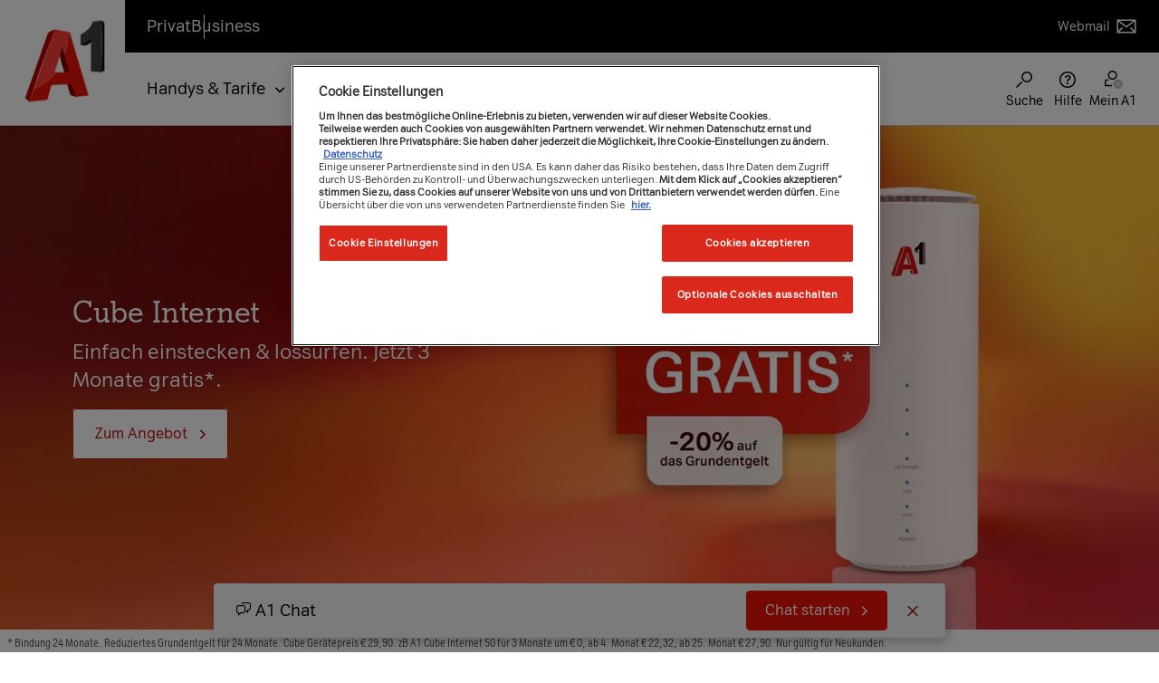

--- FILE ---
content_type: text/html;charset=UTF-8
request_url: https://www.a1.net/
body_size: 55682
content:
<!DOCTYPE html> <html class="ltr" dir="ltr" lang="de-DE"> <head> <meta charset="utf-8"> <title>Handy - Festnetz - Internet - Mobiles Internet - TV | A1.net</title> <!--Begin Snippet H&K header-2--> <meta content="initial-scale=1.0, width=device-width" name="viewport" /> <script type="text/javascript">window.ogMetadataLoaded=[];</script> <!-- Facebook Meta Tags --> <meta property="og:url" content="https://www.a1.net/home"> <meta property="og:type" content="website"> <meta property="og:title" content="Handy - Festnetz - Internet - Mobiles Internet - TV"> <meta property="og:description" content="Alles aus einer Hand. Internet, TV, Mobil- & Festnetztelefonie, unbegrenztes Festnetz-Internet für zuhause und kostenloses WLAN-Modem."> <meta property="og:image" content=""> <!-- Twitter Meta Tags --> <meta property="twitter:card" content="summary_large_image"> <meta property="twitter:url" content="https://www.a1.net/home"> <meta property="twitter:title" content="Handy - Festnetz - Internet - Mobiles Internet - TV"> <meta property="twitter:description" content="Alles aus einer Hand. Internet, TV, Mobil- & Festnetztelefonie, unbegrenztes Festnetz-Internet für zuhause und kostenloses WLAN-Modem."> <meta property="twitter:image" content=""> <script type="text/javascript">window.ogMetadataLoaded=["og:url","og:type","og:title","og:description","og:image","twitter:card","twitter:url","twitter:title","twitter:description","twitter:image"];</script> <!-- top head --> <link rel="preload" as="font" type="font/woff" href="https://cdn23.a1.net/o/a1-fresh-liferay-bfg-theme/css/fonts/a1-ci-icon.woff" crossorigin> <link rel="preload" as="font" type="font/eot" href="https://cdn23.a1.net/o/a1-fresh-liferay-bfg-theme/css/fonts/a1-ci-icon.eot" crossorigin> <link rel="preload" as="font" type="font/svg" href="https://cdn23.a1.net/o/a1-fresh-liferay-bfg-theme/css/fonts/a1-ci-icon.svg" crossorigin> <link rel="preload" as="font" type="font/ttf" href="https://cdn23.a1.net/o/a1-fresh-liferay-bfg-theme/css/fonts/a1-ci-icon.ttf" crossorigin> <template id="liferay-header">  <script data-senna-track="permanent" src="https://cdn22.a1.net/combo?browserId=other&minifierType=js&languageId=de_DE&b=7310&t=1769647418310&/o/frontend-js-jquery-web/jquery/jquery.min.js&/o/frontend-js-jquery-web/jquery/init.js&/o/frontend-js-jquery-web/jquery/ajax.js&/o/frontend-js-jquery-web/jquery/bootstrap.bundle.min.js&/o/frontend-js-jquery-web/jquery/collapsible_search.js&/o/frontend-js-jquery-web/jquery/fm.js&/o/frontend-js-jquery-web/jquery/form.js&/o/frontend-js-jquery-web/jquery/popper.min.js&/o/frontend-js-jquery-web/jquery/side_navigation.js" type="text/javascript"></script> <link data-senna-track="permanent" href="https://cdn23.a1.net/o/frontend-theme-font-awesome-web/css/main.css" rel="stylesheet" type="text/css" /> <meta name="robots" content="index,follow"> <meta name="description" content="Alles aus einer Hand. Internet, TV, Mobil- & Festnetztelefonie, unbegrenztes Festnetz-Internet für zuhause und kostenloses WLAN-Modem."> <link data-senna-track="temporary" href="https://www.a1.net" rel="canonical" /> <meta property="og:locale" content="de_DE"> <meta property="og:locale:alternate" content="de_DE"> <meta property="og:site_name" content="A1.net"> <meta property="og:title" content="Handy - Festnetz - Internet - Mobiles Internet - TV - A1.net"> <meta property="og:type" content="website"> <meta property="og:url" content="https://www.a1.net"> <link href="https://cdn21.a1.net/o/a1-fresh-liferay-bfg-theme/images/favicon.ico" rel="icon" /> <link class="lfr-css-file" data-senna-track="temporary" href="https://cdn23.a1.net/o/a1-fresh-liferay-bfg-theme/css/clay.css?browserId=other&amp;themeId=a1bfgtheme_WAR_a1freshliferaybfgtheme&amp;minifierType=css&amp;languageId=de_DE&amp;b=7310&amp;t=1769647484000" id="liferayAUICSS" rel="stylesheet" type="text/css" /> <link data-senna-track="temporary" href="https://cdn23.a1.net/o/frontend-css-web/main.css?browserId=other&amp;themeId=a1bfgtheme_WAR_a1freshliferaybfgtheme&amp;minifierType=css&amp;languageId=de_DE&amp;b=7310&amp;t=1769647362997" id="liferayPortalCSS" rel="stylesheet" type="text/css" /> <link data-senna-track="temporary" href="https://cdn23.a1.net/combo?browserId=other&amp;minifierType=&amp;themeId=a1bfgtheme_WAR_a1freshliferaybfgtheme&amp;languageId=de_DE&amp;b=7310&amp;com_liferay_portal_search_web_search_bar_portlet_SearchBarPortlet_INSTANCE_templateSearch:%2Fcss%2Fmain.css&amp;com_liferay_product_navigation_product_menu_web_portlet_ProductMenuPortlet:%2Fcss%2Fmain.css&amp;com_liferay_product_navigation_user_personal_bar_web_portlet_ProductNavigationUserPersonalBarPortlet:%2Fcss%2Fmain.css&amp;com_liferay_segments_experiment_web_internal_portlet_SegmentsExperimentPortlet:%2Fcss%2Fmain.css&amp;com_liferay_site_navigation_menu_web_portlet_SiteNavigationMenuPortlet:%2Fcss%2Fmain.css&amp;t=1769647484000" id="cca0fec9" rel="stylesheet" type="text/css" /> <script data-senna-track="temporary" type="text/javascript">var Liferay=Liferay||{};
Liferay.Browser={acceptsGzip:function(){return false},getMajorVersion:function(){return 0},getRevision:function(){return""},getVersion:function(){return""},isAir:function(){return false},isChrome:function(){return false},isEdge:function(){return false},isFirefox:function(){return false},isGecko:function(){return false},isIe:function(){return false},isIphone:function(){return false},isLinux:function(){return false},isMac:function(){return false},isMobile:function(){return false},isMozilla:function(){return false},
isOpera:function(){return false},isRtf:function(){return false},isSafari:function(){return false},isSun:function(){return false},isWebKit:function(){return false},isWindows:function(){return false}};Liferay.Data=Liferay.Data||{};Liferay.Data.ICONS_INLINE_SVG=true;Liferay.Data.NAV_SELECTOR="#navigation";Liferay.Data.NAV_SELECTOR_MOBILE="#navigationCollapse";Liferay.Data.isCustomizationView=function(){return false};Liferay.Data.notices=[];
Liferay.PortletKeys={DOCUMENT_LIBRARY:"com_liferay_document_library_web_portlet_DLPortlet",DYNAMIC_DATA_MAPPING:"com_liferay_dynamic_data_mapping_web_portlet_DDMPortlet",ITEM_SELECTOR:"com_liferay_item_selector_web_portlet_ItemSelectorPortlet"};Liferay.PropsValues={JAVASCRIPT_SINGLE_PAGE_APPLICATION_TIMEOUT:0,NTLM_AUTH_ENABLED:false,UPLOAD_SERVLET_REQUEST_IMPL_MAX_SIZE:1048576E3};
Liferay.ThemeDisplay={getLayoutId:function(){return"3546"},getLayoutRelativeControlPanelURL:function(){return"/group/guest/~/control_panel/manage"},getLayoutRelativeURL:function(){return"/home"},getLayoutURL:function(){return"https://www.a1.net/home"},getParentLayoutId:function(){return"0"},isControlPanel:function(){return false},isPrivateLayout:function(){return"false"},isVirtualLayout:function(){return false},getBCP47LanguageId:function(){return"de-DE"},getCanonicalURL:function(){return"https://www.a1.net"},
getCDNBaseURL:function(){return"https://www.a1.net"},getCDNDynamicResourcesHost:function(){return""},getCDNHost:function(){return""},getCompanyGroupId:function(){return"37419"},getCompanyId:function(){return"37301"},getDefaultLanguageId:function(){return"de_DE"},getDoAsUserIdEncoded:function(){return""},getLanguageId:function(){return"de_DE"},getParentGroupId:function(){return"37417"},getPathContext:function(){return""},getPathImage:function(){return"/image"},getPathJavaScript:function(){return"/o/frontend-js-web"},
getPathMain:function(){return"/c"},getPathThemeImages:function(){return"https://www.a1.net/o/a1-fresh-liferay-bfg-theme/images"},getPathThemeRoot:function(){return"/o/a1-fresh-liferay-bfg-theme"},getPlid:function(){return"10672"},getPortalURL:function(){return"https://www.a1.net"},getScopeGroupId:function(){return"37417"},getScopeGroupIdOrLiveGroupId:function(){return"37417"},getSessionId:function(){return""},getSiteAdminURL:function(){return"https://www.a1.net/group/guest/~/control_panel/manage?p_p_lifecycle\x3d0\x26p_p_state\x3dmaximized\x26p_p_mode\x3dview"},
getSiteGroupId:function(){return"37417"},getURLControlPanel:function(){return"/group/control_panel?refererPlid\x3d10672"},getURLHome:function(){return"https://www.a1.net/web/guest"},getUserEmailAddress:function(){return""},getUserId:function(){return"37307"},getUserName:function(){return""},isAddSessionIdToURL:function(){return false},isImpersonated:function(){return false},isSignedIn:function(){return false},isStateExclusive:function(){return false},isStateMaximized:function(){return false},isStatePopUp:function(){return false}};
var themeDisplay=Liferay.ThemeDisplay;
Liferay.AUI={getAvailableLangPath:function(){return"available_languages.jsp?browserId\x3dother\x26themeId\x3da1bfgtheme_WAR_a1freshliferaybfgtheme\x26colorSchemeId\x3d01\x26minifierType\x3djs\x26languageId\x3dde_DE\x26b\x3d7310\x26t\x3d1769647483101"},getCombine:function(){return true},getComboPath:function(){return"/combo/?browserId\x3dother\x26minifierType\x3d\x26languageId\x3dde_DE\x26b\x3d7310\x26t\x3d1769647470790\x26"},getDateFormat:function(){return"%d.%m.%Y"},getEditorCKEditorPath:function(){return"/o/frontend-editor-ckeditor-web"},
getFilter:function(){var filter="raw";filter="min";return filter},getFilterConfig:function(){var instance=this;var filterConfig=null;if(!instance.getCombine())filterConfig={replaceStr:".js"+instance.getStaticResourceURLParams(),searchExp:"\\.js$"};return filterConfig},getJavaScriptRootPath:function(){return"/o/frontend-js-web"},getLangPath:function(){return"aui_lang.jsp?browserId\x3dother\x26themeId\x3da1bfgtheme_WAR_a1freshliferaybfgtheme\x26colorSchemeId\x3d01\x26minifierType\x3djs\x26languageId\x3dde_DE\x26b\x3d7310\x26t\x3d1769647470790"},
getPortletRootPath:function(){return"/html/portlet"},getStaticResourceURLParams:function(){return"?browserId\x3dother\x26minifierType\x3d\x26languageId\x3dde_DE\x26b\x3d7310\x26t\x3d1769647470790"}};Liferay.authToken="U3Ne4WSd";Liferay.currentURL="/";Liferay.currentURLEncoded="%2F";</script> <script src="https://cdn22.a1.net/o/js_loader_config?t=1769647418127" type="text/javascript"></script> <script data-senna-track="permanent" src="https://cdn22.a1.net/combo?browserId=other&minifierType=js&languageId=de_DE&b=7310&t=1769647470790&/o/frontend-js-aui-web/aui/aui/aui.js&/o/frontend-js-aui-web/liferay/modules.js&/o/frontend-js-aui-web/liferay/aui_sandbox.js&/o/frontend-js-aui-web/aui/attribute-base/attribute-base.js&/o/frontend-js-aui-web/aui/attribute-complex/attribute-complex.js&/o/frontend-js-aui-web/aui/attribute-core/attribute-core.js&/o/frontend-js-aui-web/aui/attribute-observable/attribute-observable.js&/o/frontend-js-aui-web/aui/attribute-extras/attribute-extras.js&/o/frontend-js-aui-web/aui/event-custom-base/event-custom-base.js&/o/frontend-js-aui-web/aui/event-custom-complex/event-custom-complex.js&/o/frontend-js-aui-web/aui/oop/oop.js&/o/frontend-js-aui-web/aui/aui-base-lang/aui-base-lang.js&/o/frontend-js-aui-web/liferay/dependency.js&/o/frontend-js-aui-web/liferay/util.js&/o/frontend-js-web/loader/config.js&/o/frontend-js-web/loader/loader.js&/o/frontend-js-web/liferay/dom_task_runner.js&/o/frontend-js-web/liferay/events.js&/o/frontend-js-web/liferay/lazy_load.js&/o/frontend-js-web/liferay/liferay.js&/o/frontend-js-web/liferay/global.bundle.js&/o/frontend-js-web/liferay/portlet.js&/o/frontend-js-web/liferay/workflow.js" type="text/javascript"></script> <script data-senna-track="temporary" src="https://cdn22.a1.net/o/js_bundle_config?t=1769647470521" type="text/javascript"></script> <script data-senna-track="temporary" type="text/javascript"></script> <link class="lfr-css-file" data-senna-track="temporary" href="https://cdn23.a1.net/o/a1-fresh-liferay-bfg-theme/css/main.css?browserId=other&amp;themeId=a1bfgtheme_WAR_a1freshliferaybfgtheme&amp;minifierType=css&amp;languageId=de_DE&amp;b=7310&amp;t=1769647484000" id="liferayThemeCSS" rel="stylesheet" type="text/css" /> <style data-senna-track="temporary" type="text/css"></style> <style data-senna-track="temporary" type="text/css"></style> <script data-senna-track="temporary" type="text/javascript">if(window.Analytics)window._com_liferay_document_library_analytics_isViewFileEntry=false;</script> <script type="text/javascript">Liferay.on("ddmFieldBlur",function(event){if(window.Analytics)Analytics.send("fieldBlurred","Form",{fieldName:event.fieldName,focusDuration:event.focusDuration,formId:event.formId,page:event.page})});Liferay.on("ddmFieldFocus",function(event){if(window.Analytics)Analytics.send("fieldFocused","Form",{fieldName:event.fieldName,formId:event.formId,page:event.page})});
Liferay.on("ddmFormPageShow",function(event){if(window.Analytics)Analytics.send("pageViewed","Form",{formId:event.formId,page:event.page,title:event.title})});Liferay.on("ddmFormSubmit",function(event){if(window.Analytics)Analytics.send("formSubmitted","Form",{formId:event.formId})});Liferay.on("ddmFormView",function(event){if(window.Analytics)Analytics.send("formViewed","Form",{formId:event.formId,title:event.title})});</script> </template> <script type="text/javascript">var loadJS=false;var item;
async function loadTemplate(nodeToAppendTo,nodesToAppend){var i;window.asyncscripttimeoutcount=1;for(i=0;i<nodesToAppend.length;i++){item=nodesToAppend[i];if(item.localName!="script"&&(item.localName!="link"||item.getAttribute("rel")!="stylesheet")&&(item.localName!="meta"||!window.ogMetadataLoaded.includes(item.getAttribute("property")))){console.debug(Date.now()+" - loading item[i]: ",item);var childNode=document.importNode(item,true);nodeToAppendTo.appendChild(childNode)}}for(i=0;i<nodesToAppend.length;i++){item=
nodesToAppend[i];if(item.src&&(item.src.includes("widget/js/")||item.src.includes("portlet/js/"))){console.warn("Loading JS for widget: ",item.src);var childNode=document.importNode(item,true);nodeToAppendTo.appendChild(childNode)}if(loadJS&&item.src&&item.src.includes("https://www.a1.net/o/a1-fresh-liferay-bfg-theme/js/main.js"))console.debug(Date.now()+" - ignoring main.js item[i]: ",item);else if(loadJS&&item.localName=="script")console.warn(Date.now()+" async loading of LR javascripts currently not supported.")}}
function loadHeaderAsync(){if("content"in document.createElement("template")){var items=document.querySelector("#liferay-header").content.children;var appendTo=document.getElementsByTagName("head")[0];loadTemplate(appendTo,items)}}loadHeaderAsync();</script> <link rel="preload" as="font" type="font/woff2" href="https://cdn23.a1.net/o/a1-fresh-liferay-bfg-theme/css/fonts/A1Serif-Regular.woff2" crossorigin> <link rel="preload" as="font" type="font/woff2" href="https://cdn23.a1.net/o/a1-fresh-liferay-bfg-theme/css/fonts/A1Sans-Regular.woff2" crossorigin> <link rel="preload" as="font" type="font/woff2" href="https://cdn23.a1.net/o/a1-fresh-liferay-bfg-theme/css/fonts/A1Sans-Bold.woff2" crossorigin> <link rel="preload" as="font" type="font/woff2" href="https://cdn23.a1.net/o/a1-fresh-liferay-bfg-theme/css/fonts/A1SansCondensed-Regular.woff2" crossorigin> <link data-senna-track="temporary" href="https://cdn23.a1.net/o/a1-fresh-liferay-bfg-theme/css/main.min.css?v=1.47.5" rel="stylesheet" type="text/css" /> <script data-senna-track="temporary" src="https://cdn22.a1.net/o/a1-fresh-liferay-bfg-theme/js/all.min.js?v=1.47.5" type="text/javascript"></script> <link href="https://cdn23.a1.net/o/a1-fresh-liferay-bfg-theme/css/core-web-components.css?v=1.47.5" rel="stylesheet" type="text/css" /> <script src="https://cdn22.a1.net/o/a1-fresh-liferay-bfg-theme/js/core-web-components.min.js" type="text/javascript"></script> <!-- top head ends --> <script src="https://cdn22.a1.net/o/a1-fresh-liferay-bfg-theme/js/extensions/head-sync.js" type="text/javascript" ></script> <script defer src="https://cdn22.a1.net/o/a1-fresh-liferay-bfg-theme/js/extensions/tracking-events.js" type="text/javascript" ></script> <script defer src="https://cdn22.a1.net/o/a1-fresh-liferay-bfg-theme/js/extensions/tracking-promotion.js" type="text/javascript" ></script> <script defer src="https://cdn22.a1.net/o/a1-fresh-liferay-bfg-theme/js/extensions/tracking-clicks.js" type="text/javascript" ></script> <script type="text/javascript">GTMLoader.init({pkey:"",revInfo:"bb0bd54",environment:"PROD",GTMIntern:"0",touchpoint:"online",systemSource:"liferay",layers:{fresh:"GTM-MZ7LK5H"},"userLoggedIn":0,"customerType":"","autologin":"","ASMPLoginLevel":"","ASMPLoginType":""});</script> <script type="text/javascript">let nameValueObject={};</script> <script type="text/javascript">nameValueObject={...nameValueObject,"cg_contentcategory":"awareness"};</script> <script type="text/javascript">nameValueObject={...nameValueObject,"cg_customertype":"res"};</script> <script type="text/javascript">nameValueObject={...nameValueObject,"cg_description":""};</script> <script type="text/javascript">nameValueObject={...nameValueObject,"cg_pagetype":"homepage"};</script> <script type="text/javascript">nameValueObject={...nameValueObject,"cg_productcategory":"multiple"};</script> <script type="text/javascript">nameValueObject={...nameValueObject,"cg_productsubcategory":"multiple"};</script> <script type="text/javascript">const funnelNameStorageKey="ga4_event_sent_funnel";const storageKey="ga4_event_sent";var cartPaths=["shop/checkout/my-data","shop/checkout/payment","shop/checkout/completion"];function getFunnelNameCheckoutPages(){var currentUrl=window.location.pathname;if(cartPaths.includes(currentUrl))return localStorage.getItem(funnelNameStorageKey);return"other"}
function getFunnelName(){var urlMap={"/internet/internet-zuhause":"bbi nk","/internet/ps5-gratis":"bbi nk","/internet-zuhause-ohne-bindung":"bbi nk","/internet/geschwindigkeit-erhoehen":"bbi bk","/internet/oan/noe":"oan nk","/internet/internet-tv":"kombi nk","/tv/a1-xplore-tv-stream":"tv streaming nk","/tv/tv-zusatzoptionen":"tv add-ons bk","/tv/canalplus":"canal plus","/tv/zusatzpakete/sky":"tv add-ons bk","/tv/tarife-a1-xplore-tv":"bbi bk"};var currentUrl=window.location.pathname;var funnelName=
urlMap[currentUrl]||"other";if(funnelName=="other")funnelName=getFunnelNameCheckoutPages();return funnelName}function setLocalStorageItems(){const funnelName=getFunnelName();localStorage.setItem(funnelNameStorageKey,funnelName);if(!localStorage.getItem(storageKey))localStorage.setItem(storageKey,"false");if(isLoggedIn&&localStorage.getItem(storageKey)!=="true")localStorage.setItem(storageKey,"true")}
function checkOptanonActiveGroups(){let check=false;for(let i=0;i<window.dataLayer.length;i++)if(window.dataLayer[i].hasOwnProperty("OptanonActiveGroups")){groups=window.dataLayer[i].OptanonActiveGroups.split(",");if(groups.includes("2"))check=true;else check=false}return check}
function observeDataLayerChanges(){const originalPush=window.dataLayer.push;window.dataLayer.push=function(...args){const result=originalPush.apply(this,args);args.forEach((event)=>{if(event.hasOwnProperty("OptanonActiveGroups")){const groups=event.OptanonActiveGroups.split(",");if(groups.includes("2"))setLocalStorageItems()}});return result}}window.dataLayer=window.dataLayer||[];nameValueObject={...nameValueObject,"event":"initial-meta"};dataLayer.push(nameValueObject);const isLoggedIn=false;
const languageId="de_DE";const isInternalUser=false;const email="";const language=languageId?languageId.split("_")[0]:"de";const isMobile=navigator.userAgent.includes("Mobil");const customerType="NONE";let tKey="";if(isLoggedIn)tKey="";let traffic_type="external";if(isInternalUser)traffic_type="internal";let funnelName=getFunnelName();
let metaEvent={event:"page_meta",country:"AT",website_language:language,environment:"PROD",app_web_view:isMobile,system_source:"liferay",touchpoint:"online",page_category:nameValueObject.cg_customertype,page_product_category:nameValueObject.cg_productcategory,page_product_subcategory:nameValueObject.cg_productsubcategory,page_type:nameValueObject.cg_pagetype,content_category:nameValueObject.cg_contentcategory,traffic_type:traffic_type,login_status:isLoggedIn,funnel_name:funnelName,user_id:tKey,user_type:customerType};
if(!localStorage.getItem(storageKey))metaEvent.logged_in_user=false;if(isLoggedIn)metaEvent.logged_in_user=true;if(checkOptanonActiveGroups())setLocalStorageItems();else observeDataLayerChanges();window.dataLayer.push(metaEvent);</script> <script type="text/javascript">window.dataLayer=window.dataLayer||[];function trackInteraction(clickText,clickLocation,eventInfo){window.dataLayer.push({event:"Generic Event",event_name:"click_interaction",click_interaction:{click_text:clickText,click_type:"start-form",click_location:clickLocation,event_info:eventInfo}})}
function trackFormSubmission(clickText,clickLocation,eventInfo){window.dataLayer.push({"click_interaction":null});window.dataLayer.push({event:"Generic Event",event_name:"click_interaction",click_interaction:{click_text:clickText,click_type:"send-form",click_location:clickLocation,event_info:eventInfo}})}function trackFormReceived(title,formType){window.dataLayer.push({event:"Generic Event",event_name:"generate_lead",generate_lead:{shop_name:"liferay form",title:title,form_type:formType}})}
function trackError(errorMessage,errorCode,eventInfo){window.dataLayer.push({event:"Generic Event",event_name:"error_tracking",error_tracking:{error_message:errorMessage,error_code:errorCode,error_type:"form error",event_info:eventInfo}})}
function checkForErrors(){var errorMessageElement=document.getElementById("a1f-message-error");var errorCode="";var formElement=document.getElementById("a1f-form");var eventInfo=formElement?formElement.querySelector('input[name\x3d"Internal_Form_Name"]').value:"Unknown Form";if(errorMessageElement&&errorMessageElement.style.display!=="none"){var errorMessage=errorMessageElement.innerText||"Unknown error";trackError(errorMessage,errorCode,eventInfo)}}
function findNearestHeader(element){const headers=["H1","H2","H3","H4","H5","H6"];function getNearest(element){if(!element)return null;if(headers.includes(element.tagName))return element;const ancestorHeader=element.closest(headers.join(", "));if(ancestorHeader)return ancestorHeader;let sibling=element.previousElementSibling;while(sibling){if(headers.includes(sibling.tagName))return sibling;sibling=sibling.previousElementSibling}sibling=element.nextElementSibling;while(sibling){if(headers.includes(sibling.tagName))return sibling;
sibling=sibling.nextElementSibling}const descendantHeader=element.querySelector(headers.join(", "));if(descendantHeader)return descendantHeader;return getNearest(element.parentElement)}return getNearest(element)}
document.addEventListener("DOMContentLoaded",function(){var formFields=[{id:"a1f-text2",label:"Nachname"},{id:"a1f-text3",label:"Vorname"},{id:"a1f-text4",label:"Email-Adresse"},{id:"a1f-check1",label:"AGB Checkbox"},{id:"form-dropdown-1",label:"Anrede"}];var formElement=document.getElementById("a1f-form");var eventInfo=formElement?formElement.querySelector('input[name\x3d"Internal_Form_Name"]').value:"Unknown Form";formFields.forEach(function(field){var element=document.getElementById(field.id);
if(element)element.addEventListener("focus",function(){var clickLocation=findNearestHeader(element);trackInteraction(field.label,clickLocation,eventInfo)})});var sendButton=document.getElementById("a1f-submit-button");if(sendButton)sendButton.addEventListener("click",function(){var clickLocation=findNearestHeader(sendButton);var clickText=sendButton.value||"Send";trackFormSubmission(clickText,clickLocation,eventInfo);setTimeout(checkForErrors,1E3)});var thankYouMessage=document.querySelector(".a1f-form-success");
var title=findNearestHeader(thankYouMessage);if(thankYouMessage&&thankYouMessage.style.display!=="none")trackFormReceived(title,formType)});</script><script type="text/javascript">window.dataLayer=window.dataLayer||[];
function trackSearchButtonClick(){const page_load=window.dataLayer.filter((layer)=>{if(layer.event==="page_meta")return layer})||[];let content_cat=page_load&&page_load.length!==0&&page_load[0].content_category?page_load[0].content_category:null;let service_app=page_load&&page_load.length!==0&&page_load[0].service_application?page_load[0].service_application:null;window.dataLayer.push({event:"Generic Event",event_name:"search",search:{search_type:"main navigation",search_step:"initiate",search_term:null,
search_GenAI_assisted:false,search_suggestion:null,number_of_results:null,content_category:content_cat,service_application:service_app}})}document.addEventListener("DOMContentLoaded",function(){let searchBtnById=document.getElementById("navi-icon-search");let searchBtn=searchBtnById!==null?searchBtnById:document.querySelector('[aria-label\x3d"Suchen"]');if(searchBtn)searchBtn.addEventListener("click",function(){trackSearchButtonClick()})});</script> <script>(function(w,d,s,l,i){w[l]=w[l]||[];w[l].push({"gtm.start":(new Date).getTime(),event:"gtm.js"});var f=d.getElementsByTagName(s)[0],j=d.createElement(s),dl=l!="dataLayer"?"\x26l\x3d"+l:"";j.async=true;j.src="https://sst.a1.net/gtm.js?id\x3d"+i+dl;f.parentNode.insertBefore(j,f)})(window,document,"script","dataLayer","GTM-58JH5Z2");</script> <!-- OneTrust Cookies Consent Notice start --> <script src="https://cdn.cookielaw.org/scripttemplates/otSDKStub.js" type="text/javascript" charset="UTF-8" data-domain-script="7be88f69-ce3a-4f37-9745-bcccebca4374" defer=""></script> <script type="text/javascript">OptanonWrapper=()=>{GTMLoader.initAsync((dl)=>{dl.push({event:"OneTrustGroupsUpdated"})},(dl)=>{delete OptanonWrapper})};</script> <!-- OneTrust Cookies Consent Notice end --> <!-- <meta name="ContentCategory" content="Awareness"> --> <!-- <meta name="CustomerType" content="RES"> --> <!-- <meta name="Description" content=""> --> <!-- <meta name="PageType" content="Homepage"> --> <!-- <meta name="ProductCategory" content="Multiple"> --> <!-- <meta name="ProductSubcategory" content="Multiple"> --> <script src="https://cdn22.a1.net/o/a1-fresh-liferay-bfg-theme/js/extensions/login-sense-bfg.min.js" async defer></script> </head> <body class="other controls-visible yui3-skin-sam guest-site signed-out public-page site"> <!-- WE NEED A CONDITION for xmas image --> <!-- END WE NEED A CONDITION for xmas image --> <!-- Google Tag Manager (noscript) --> <noscript><iframe src="https://www.googletagmanager.com/ns.html?id=GTM-MZ7LK5H" height="0" width="0" style="display:none;visibility:hidden" aria-hidden="true" ></iframe></noscript> <!-- End Google Tag Manager (noscript) --> <noscript><iframe src="https://sst.a1.net/ns.html?id=GTM-58JH5Z2" height="0" width="0" style="display:none;visibility:hidden" aria-hidden="true"></iframe></noscript> <!-- body top --> <!-- body top ends --> <div class="d-flex flex-column min-vh-100"> <!-- liferay control menu --> <!-- liferay control menu ends --> <div id="wrapper" class="d-flex flex-column flex-fill"> <div class="a1-container d-flex flex-column flex-fill"> <header id="a1-main-header" class="a1-main-header js-a1-main-header " role="banner"> <div class="container"> <a class="skip-link ui-sr-only" href="#a1-main-content">Zum Inhalt</a> <div class="logo"> <a class="logo custom-logo" href="https://www.a1.net/privat" title=""> <img alt="Zur A1.net Startseite" src="https://cdn21.a1.net/image/layout_set_logo?img_id=1106255&amp;t=1769647483094" width="146" height="146"/> </a> </div> <div class="header-nav-container"> <div class="header-meta js-header-meta"> <!-- Site area nav --> <nav class="nav-site-area" aria-label="Seitenbereich" role="navigation"> <ul> <!-- First link: "Privat" with URL from theme setting "logo-link-url" --> <li> <a href="https://www.a1.net/privat" class=" is-current"> <span class="ui-sr-only">Sie befinden sich hier:</span> Privat </a> </li> <!-- Second link: Dynamic from main_menu_link_1_label and main_menu_link_1_url --> <li> <a href="https://www.a1.net/business" title="Business" class=""> Business </a> </li> </ul> </nav> <div class="header-meta-links"> <!-- Webmail link --> <a href="https://www.a1.net/mail"> Webmail <svg width="1.5rem" height="1.563rem" viewBox="0 0 24 25" fill="none" xmlns="http://www.w3.org/2000/svg" aria-hidden="true"> <path d="M1.5 5V20H22.5V5H1.5ZM17.0303 13.4697L15.9697 14.5303L19.9394 18.5001H4.06058L8.03032 14.5303L6.96975 13.4697L3 17.4395V7.27318L12 14.1964L21 7.27318V17.4395L17.0303 13.4697ZM4.45508 6.5H19.5449L12 12.3037L4.45508 6.5Z" fill="currentColor"></path> </svg> </a> </div> </div> <div class="header-nav js-header-nav"> <div class="portlet-boundary portlet-boundary_com_liferay_site_navigation_menu_web_portlet_SiteNavigationMenuPortlet_ portlet-static portlet-static-end portlet-hide-portlet-name portlet-navigation " id="p_p_id_com_liferay_site_navigation_menu_web_portlet_SiteNavigationMenuPortlet_INSTANCE_main_navigation_bfg_"> <span id="p_com_liferay_site_navigation_menu_web_portlet_SiteNavigationMenuPortlet_INSTANCE_main_navigation_bfg"></span> <section class="portlet" id="portlet_com_liferay_site_navigation_menu_web_portlet_SiteNavigationMenuPortlet_INSTANCE_main_navigation_bfg"> <div class="portlet-content"> <div class="autofit-float autofit-row portlet-header"> <div class="autofit-col autofit-col-end"> <div class="autofit-section"> </div> </div> </div> <div class=" portlet-content-container"> <div class="portlet-body"> <div class="header-nav-main js-header-nav-main"> <!-- Main site menu --> <nav class="nav-main nav-main-item js-nav-icon-item js-nav-main-item" aria-label="Hauptmenü" role="navigation"> <button aria-expanded="false" class="icon-clickable main-nav-mobile-toggle js-nav-icon-controller js-nav-main-controller" aria-controls="main-nav"> <span class="icon-clickable-svg"> <svg width="1.5rem" height="1.5rem" viewBox="0 0 24 24" fill="none" xmlns="http://www.w3.org/2000/svg" aria-hidden="true"> <path d="M3 6.75H21V8.25H3V6.75Z" fill="currentColor"></path> <path d="M3 11.25H21V12.75H3V11.25Z" fill="currentColor"></path> <path d="M21 15.75H3V17.25H21V15.75Z" fill="currentColor"></path> </svg> </span> <span class="ui-sr-only">Menü ein-/ausblenden</span> </button> <div class="nav-main-dropdown js-nav-main-dropdown js-nav-icon-dropdown is-hidden"> <div class="nav-main-dropdown-inner"> <ul id="main-nav" class="main-nav-list main-nav-level-1"> <li class="js-nav-main-level-1-item "> <button aria-expanded="false" aria-controls="main-nav-77559" class="has-arrow js-nav-main-level-1-controller"> <span>Handys &amp; Tarife</span> </button> <ul id="main-nav-77559" class="main-nav-level-2 js-nav-main-level-1-dropdown is-hidden"> <li class="is-nav-back"> <button class="js-nav-back-level-1"> <span class="ui-sr-only">Zurück zum Hauptmenü</span> <span class="is-nav-back-title">Handys &amp; Tarife</span> </button> </li> <li class="js-nav-main-level-2-item "> <span class="nav-main-categorie" id="IDHREF1">Neuer Vertrag</span> <button class="expander-controller js-nav-main-level-2-controller" aria-expanded="false" aria-controls="main-nav-77527"> <span class="is-nav-back-title">Neuer Vertrag</span> </button> <ul id="main-nav-77527" class="expander-content js-nav-main-level-2-dropdown" aria-labelledby="IDHREF1"> <li> <a href="https://shop.a1.net/handys-telefonie/alle-handys/" > Alle Handys </a> </li> <li> <a href="https://www.a1.net/handys-tarife/handytarife" > Tarife mit Handy </a> </li> <li> <a href="https://www.a1.net/handys-tarife/tarife-ohne-bindung" > Tarife ohne Handy </a> </li> <li> <a href="https://www.a1.net/handys-tarife/jugendtarife" > Jugendtarife </a> </li> <li> <a href="https://www.a1.net/handys-tarife/kidstarife" > Kindertarife </a> </li> <li> <a href="https://www.a1.net/handys-tarife/wertkartentarife" > B.free Wertkarte </a> </li> </ul> </li> <li class="js-nav-main-level-2-item "> <span class="nav-main-categorie" id="IDHREF2">Bestehender Vertrag</span> <button class="expander-controller js-nav-main-level-2-controller" aria-expanded="false" aria-controls="main-nav-77528"> <span class="is-nav-back-title">Bestehender Vertrag</span> </button> <ul id="main-nav-77528" class="expander-content js-nav-main-level-2-dropdown" aria-labelledby="IDHREF2"> <li> <a href="https://www.a1.net/shop/handy" > Alle Next Handys </a> </li> <li> <a href="https://www.a1.net/handys-tarife/next-handy-des-monats" > Next Handy Angebote </a> </li> <li> <a href="https://www.a1.net/vertrag-verlaengern" > Tarif wechseln </a> </li> <li> <a href="https://www.a1.net/vertrag-verlaengern" > Meine Tarifangebote </a> </li> </ul> </li> <li class="js-nav-main-level-2-item "> <span class="nav-main-categorie" id="IDHREF3">Smartphones &amp; Watches</span> <button class="expander-controller js-nav-main-level-2-controller" aria-expanded="false" aria-controls="main-nav-77530"> <span class="is-nav-back-title">Smartphones &amp; Watches</span> </button> <ul id="main-nav-77530" class="expander-content js-nav-main-level-2-dropdown" aria-labelledby="IDHREF3"> <li> <a href="https://www.a1.net/handys-tarife/apple" > Apple Produkte </a> </li> <li> <a href="https://www.a1.net/handys-tarife/samsung" > Samsung Produkte </a> </li> <li> <a href="https://www.a1.net/handys-tarife/google-pixel" > Google Pixel </a> </li> <li> <a href="https://www.a1.net/handys-tarife/smartwatch" > Smart Watches </a> </li> <li> <a href="https://shop.a1.net/handys-telefonie/zubehoer/" > Zubehör </a> </li> <li> <a href="https://www.a1.net/handys-tarife/handy-angebote" > Handy Angebote </a> </li> </ul> </li> <li class="js-nav-main-level-2-item "> <span class="nav-main-categorie" id="IDHREF4">Services &amp; Optionen</span> <button class="expander-controller js-nav-main-level-2-controller" aria-expanded="false" aria-controls="main-nav-77529"> <span class="is-nav-back-title">Services &amp; Optionen</span> </button> <ul id="main-nav-77529" class="expander-content js-nav-main-level-2-dropdown" aria-labelledby="IDHREF4"> <li> <a href="https://www.a1.net/handys-tarife/zusatzoptionen/roaming-tarife" > Roaming </a> </li> <li> <a href="https://www.a1.net/handys-tarife/zusatzoptionen" > Zusatzoptionen </a> </li> <li> <a href="https://www.a1.net/handys-tarife/rufnummernmitnahme" > Rufnummer mitnehmen </a> </li> <li> <a href="https://www.a1.net/aktivierung" > SIM aktivieren </a> </li> <li> <a href="https://www.a1.net/stoerung-beheben/mobil" > Störung beheben </a> </li> </ul> </li> <li> <div class="show-mobile-only main-meta-nav"> <hr> <ul> <li> <a href="https://www.a1.net/privat" class="has-arrow is-current"> <span class="ui-sr-only">Sie befinden sich hier:</span> <span>Privat</span> </a> </li> <li> <a href="https://www.a1.net/business" class="has-arrow "> <span>Business</span> </a> </li> </ul> </div> </li> </ul> </li> <li class="js-nav-main-level-1-item "> <button aria-expanded="false" aria-controls="main-nav-77562" class="has-arrow js-nav-main-level-1-controller"> <span>Internet</span> </button> <ul id="main-nav-77562" class="main-nav-level-2 js-nav-main-level-1-dropdown is-hidden"> <li class="is-nav-back"> <button class="js-nav-back-level-1"> <span class="ui-sr-only">Zurück zum Hauptmenü</span> <span class="is-nav-back-title">Internet</span> </button> </li> <li class="js-nav-main-level-2-item "> <span class="nav-main-categorie" id="IDHREF5">Internet für zuhause</span> <button class="expander-controller js-nav-main-level-2-controller" aria-expanded="false" aria-controls="main-nav-77564"> <span class="is-nav-back-title">Internet für zuhause</span> </button> <ul id="main-nav-77564" class="expander-content js-nav-main-level-2-dropdown" aria-labelledby="IDHREF5"> <li> <a href="https://www.a1.net/internet/internet-zuhause" > Internet Tarife für zuhause </a> </li> <li> <a href="https://www.a1.net/internet/internet-tv" > Internet + TV </a> </li> <li> <a href="https://www.a1.net/internet-zuhause-ohne-bindung" > Internet ohne Bindung </a> </li> <li> <a href="https://www.a1.net/internet/geschwindigkeit-erhoehen" > Geschwindigkeit erhöhen </a> </li> <li> <a href="https://www.a1.net/internet" > Internet Angebote </a> </li> </ul> </li> <li class="js-nav-main-level-2-item "> <span class="nav-main-categorie" id="IDHREF6">Glasfaser bei A1</span> <button class="expander-controller js-nav-main-level-2-controller" aria-expanded="false" aria-controls="main-nav-2253309"> <span class="is-nav-back-title">Glasfaser bei A1</span> </button> <ul id="main-nav-2253309" class="expander-content js-nav-main-level-2-dropdown" aria-labelledby="IDHREF6"> <li> <a href="https://www.a1.net/internet/glasfaser-tarife" > Glasfaser Tarife </a> </li> <li> <a href="https://www.a1.net/internet/glasfaser-anschluss" > Glasfaser Anschluss </a> </li> <li> <a href="https://www.a1.net/internet/glasfaser-internet" > Glasfaser Ausbau </a> </li> <li> <a href="https://www.a1.net/internet/glasfaserliveshop" > Glasfaser Live Shop </a> </li> </ul> </li> <li class="js-nav-main-level-2-item "> <span class="nav-main-categorie" id="IDHREF7">Cubes &amp; Mobiles Internet</span> <button class="expander-controller js-nav-main-level-2-controller" aria-expanded="false" aria-controls="main-nav-77570"> <span class="is-nav-back-title">Cubes &amp; Mobiles Internet</span> </button> <ul id="main-nav-77570" class="expander-content js-nav-main-level-2-dropdown" aria-labelledby="IDHREF7"> <li> <a href="https://www.a1.net/internet/mobile-internet-tarife/net-cube-mit-vertrag" > Cube Tarife </a> </li> <li> <a href="https://www.a1.net/internet/mobile-internet-tarife/studenten-jugend" > Cube Jugendtarif </a> </li> <li> <a href="https://www.a1.net/internet/mobile-internet-tarife" > Mobiles Internet ohne Bindung </a> </li> <li> <a href="https://www.a1.net/net-cube-vertrag-verlaengern" > Tarif wechseln &amp; Gutschrift </a> </li> <li> <a href="https://www.a1.net/internet" > Cube Angebote </a> </li> </ul> </li> <li class="js-nav-main-level-2-item "> <span class="nav-main-categorie" id="IDHREF8">Services &amp; Optionen</span> <button class="expander-controller js-nav-main-level-2-controller" aria-expanded="false" aria-controls="main-nav-77575"> <span class="is-nav-back-title">Services &amp; Optionen</span> </button> <ul id="main-nav-77575" class="expander-content js-nav-main-level-2-dropdown" aria-labelledby="IDHREF8"> <li> <a href="https://www.a1.net/internet-speedtest" > Speedtest </a> </li> <li> <a href="https://www.a1.net/stoerung-beheben/internet" > Internet Störung beheben </a> </li> <li> <a href="https://www.a1.net/umzug-infos" > Umzug </a> </li> <li> <a href="https://www.a1.net/internet/heimnetzwerk/mesh-wlan-verstaerker" > Mesh WLAN </a> </li> </ul> </li> <li> <div class="show-mobile-only main-meta-nav"> <hr> <ul> <li> <a href="https://www.a1.net/privat" class="has-arrow is-current"> <span class="ui-sr-only">Sie befinden sich hier:</span> <span>Privat</span> </a> </li> <li> <a href="https://www.a1.net/business" class="has-arrow "> <span>Business</span> </a> </li> </ul> </div> </li> </ul> </li> <li class="js-nav-main-level-1-item "> <button aria-expanded="false" aria-controls="main-nav-77581" class="has-arrow js-nav-main-level-1-controller"> <span>TV</span> </button> <ul id="main-nav-77581" class="main-nav-level-2 js-nav-main-level-1-dropdown is-hidden"> <li class="is-nav-back"> <button class="js-nav-back-level-1"> <span class="ui-sr-only">Zurück zum Hauptmenü</span> <span class="is-nav-back-title">TV</span> </button> </li> <li class="js-nav-main-level-2-item "> <span class="nav-main-categorie" id="IDHREF9">TV</span> <button class="expander-controller js-nav-main-level-2-controller" aria-expanded="false" aria-controls="main-nav-77582"> <span class="is-nav-back-title">TV</span> </button> <ul id="main-nav-77582" class="expander-content js-nav-main-level-2-dropdown" aria-labelledby="IDHREF9"> <li> <a href="https://www.a1.net/tv/tv-uebersicht" > TV Übersicht </a> </li> <li> <a href="https://www.a1.net/internet/internet-tv" > TV + Internet </a> </li> <li> <a href="https://www.a1.net/tv/tarife-a1-xplore-tv" > TV zuhause </a> </li> <li> <a href="https://www.a1.net/tv/a1-xplore-tv-stream" > TV Stream </a> </li> <li> <a href="https://www.a1.net/tv/tv-zusatzoptionen" > Zusatzpakete </a> </li> </ul> </li> <li class="js-nav-main-level-2-item "> <span class="nav-main-categorie" id="IDHREF10">Streaming Dienste</span> <button class="expander-controller js-nav-main-level-2-controller" aria-expanded="false" aria-controls="main-nav-77588"> <span class="is-nav-back-title">Streaming Dienste</span> </button> <ul id="main-nav-77588" class="expander-content js-nav-main-level-2-dropdown" aria-labelledby="IDHREF10"> <li> <a href="https://www.a1.net/tv/zusatzpakete/sky" > Sky X </a> </li> <li> <a href="https://www.a1.net/tv/canalplus" > CANAL+ </a> </li> <li> <a href="https://www.a1.net/tv/netflix-abo" > Netflix </a> </li> </ul> </li> <li class="js-nav-main-level-2-item "> <span class="nav-main-categorie" id="IDHREF11">Services</span> <button class="expander-controller js-nav-main-level-2-controller" aria-expanded="false" aria-controls="main-nav-77591"> <span class="is-nav-back-title">Services</span> </button> <ul id="main-nav-77591" class="expander-content js-nav-main-level-2-dropdown" aria-labelledby="IDHREF11"> <li> <a href="https://www.xploretv.at/login" > TV einloggen </a> </li> <li> <a href="https://www.a1.net/stoerung-beheben/tv" > TV Störung beheben </a> </li> <li> <a href="https://ppp1.a1.net/tv/station/indexOneTv.sp" > Sender </a> </li> </ul> </li> <li> <div class="show-mobile-only main-meta-nav"> <hr> <ul> <li> <a href="https://www.a1.net/privat" class="has-arrow is-current"> <span class="ui-sr-only">Sie befinden sich hier:</span> <span>Privat</span> </a> </li> <li> <a href="https://www.a1.net/business" class="has-arrow "> <span>Business</span> </a> </li> </ul> </div> </li> </ul> </li> <li class="js-nav-main-level-1-item "> <button aria-expanded="false" aria-controls="main-nav-77597" class="has-arrow js-nav-main-level-1-controller"> <span>Security &amp; Mehr</span> </button> <ul id="main-nav-77597" class="main-nav-level-2 js-nav-main-level-1-dropdown is-hidden"> <li class="is-nav-back"> <button class="js-nav-back-level-1"> <span class="ui-sr-only">Zurück zum Hauptmenü</span> <span class="is-nav-back-title">Security &amp; Mehr</span> </button> </li> <li class="js-nav-main-level-2-item "> <span class="nav-main-categorie" id="IDHREF12">Sicher im Netz</span> <button class="expander-controller js-nav-main-level-2-controller" aria-expanded="false" aria-controls="main-nav-1405092"> <span class="is-nav-back-title">Sicher im Netz</span> </button> <ul id="main-nav-1405092" class="expander-content js-nav-main-level-2-dropdown" aria-labelledby="IDHREF12"> <li> <a href="https://www.a1.net/sicherheitsportal" > A1 Sicherheitsportal </a> </li> <li> <a href="https://www.a1.net/digitale-produkte/sicherheits-serviceline" > A1 Sicherheits-Serviceline </a> </li> <li> <a href="https://www.a1.net/digitale-produkte/sicherheit" > Alle Sicherheits-Produkte </a> </li> <li> <a href="https://www.a1.net/digitale-produkte/sicher-shoppen" > Sicher Shoppen Paket </a> </li> <li> <a href="https://www.a1.net/digitale-produkte/sicher-surfen" > Sicher Surfen Paket </a> </li> </ul> </li> <li class="js-nav-main-level-2-item "> <span class="nav-main-categorie" id="IDHREF13">Versicherungen</span> <button class="expander-controller js-nav-main-level-2-controller" aria-expanded="false" aria-controls="main-nav-77603"> <span class="is-nav-back-title">Versicherungen</span> </button> <ul id="main-nav-77603" class="expander-content js-nav-main-level-2-dropdown" aria-labelledby="IDHREF13"> <li> <a href="https://www.a1.net/handys-tarife/zusatzoptionen/handyversicherung" > Handygarantie </a> </li> <li> <a href="https://a1click.at/produkte/reiseschutz" > Reiseschutz </a> </li> </ul> </li> <li class="js-nav-main-level-2-item "> <span class="nav-main-categorie" id="IDHREF14">Abos</span> <button class="expander-controller js-nav-main-level-2-controller" aria-expanded="false" aria-controls="main-nav-77613"> <span class="is-nav-back-title">Abos</span> </button> <ul id="main-nav-77613" class="expander-content js-nav-main-level-2-dropdown" aria-labelledby="IDHREF14"> <li> <a href="https://www.a1.net/tv/a1-abos/" > Alle Abos </a> </li> <li> <a href="https://www.a1.net/tv/entertainment/games-unlimited" > Games Unlimited </a> </li> <li> <a href="https://www.a1.net/tv/entertainment/fitness" > Fitness by Gymondo </a> </li> <li> <a href="https://www.a1.net/tv/entertainment/sprachkurse" > Sprachkurse by Babbel </a> </li> <li> <a href="https://www.a1.net/tv/a1-abos/edoki" > Edoki (Montessori App) </a> </li> </ul> </li> <li> <div class="show-mobile-only main-meta-nav"> <hr> <ul> <li> <a href="https://www.a1.net/privat" class="has-arrow is-current"> <span class="ui-sr-only">Sie befinden sich hier:</span> <span>Privat</span> </a> </li> <li> <a href="https://www.a1.net/business" class="has-arrow "> <span>Business</span> </a> </li> </ul> </div> </li> </ul> </li> <li class="js-nav-main-level-1-item "> <button aria-expanded="false" aria-controls="main-nav-77616" class="has-arrow js-nav-main-level-1-controller"> <span>Treuewelt</span> </button> <ul id="main-nav-77616" class="main-nav-level-2 js-nav-main-level-1-dropdown is-hidden"> <li class="is-nav-back"> <button class="js-nav-back-level-1"> <span class="ui-sr-only">Zurück zum Hauptmenü</span> <span class="is-nav-back-title">Treuewelt</span> </button> </li> <li class="js-nav-main-level-2-item "> <span class="nav-main-categorie" id="IDHREF15">Treuen Kunden verbunden</span> <button class="expander-controller js-nav-main-level-2-controller" aria-expanded="false" aria-controls="main-nav-77619"> <span class="is-nav-back-title">Treuen Kunden verbunden</span> </button> <ul id="main-nav-77619" class="expander-content js-nav-main-level-2-dropdown" aria-labelledby="IDHREF15"> <li> <a href="https://www.a1.net/treue" > Treuewelt im Überblick </a> </li> <li> <a href="https://www.a1.net/smile" > Smile Vorteilsprogramm </a> </li> </ul> </li> <li class="js-nav-main-level-2-item "> <span class="nav-main-categorie" id="IDHREF16">A1 Family</span> <button class="expander-controller js-nav-main-level-2-controller" aria-expanded="false" aria-controls="main-nav-11527870"> <span class="is-nav-back-title">A1 Family</span> </button> <ul id="main-nav-11527870" class="expander-content js-nav-main-level-2-dropdown" aria-labelledby="IDHREF16"> <li> <a href="https://www.a1.net/family" > A1 Family im Überblick </a> </li> <li> <a href="https://www.a1.net/handys-tarife/family-tarif" > SIMply Family Spezialtarif </a> </li> <li> <a href="https://www.a1.net/handys-tarife/kidstarife" > Kindertarife </a> </li> </ul> </li> <li class="js-nav-main-level-2-item "> <span class="nav-main-categorie" id="IDHREF17">Mehr von A1 entdecken</span> <button class="expander-controller js-nav-main-level-2-controller" aria-expanded="false" aria-controls="main-nav-99179"> <span class="is-nav-back-title">Mehr von A1 entdecken</span> </button> <ul id="main-nav-99179" class="expander-content js-nav-main-level-2-dropdown" aria-labelledby="IDHREF17"> <li> <a href="https://www.a1.net/mein-a1-app" > Mein A1 App </a> </li> <li> <a href="https://www.a1.net/eintauschbonus" > Eintauschbonus </a> </li> <li> <a href="https://www.a1.net/a1-guru" > A1 Guru </a> </li> </ul> </li> <li> <div class="show-mobile-only main-meta-nav"> <hr> <ul> <li> <a href="https://www.a1.net/privat" class="has-arrow is-current"> <span class="ui-sr-only">Sie befinden sich hier:</span> <span>Privat</span> </a> </li> <li> <a href="https://www.a1.net/business" class="has-arrow "> <span>Business</span> </a> </li> </ul> </div> </li> </ul> </li> </ul> <!-- Mobile Navigation --> <div class="show-mobile-only main-meta-nav"> <hr> <ul> <li> <a href="https://www.a1.net/privat" class="has-arrow is-current"> <span class="ui-sr-only">Sie befinden sich hier:</span> <span>Privat</span> </a> </li> <li> <a href="https://www.a1.net/business" class="has-arrow "> <span>Business</span> </a> </li> </ul> </div> </div> </div> </nav> </div> </div> </div> </div> </section> </div> <div class="portlet-boundary portlet-boundary_com_liferay_site_navigation_menu_web_portlet_SiteNavigationMenuPortlet_ portlet-static portlet-static-end portlet-hide-portlet-name portlet-navigation " id="p_p_id_com_liferay_site_navigation_menu_web_portlet_SiteNavigationMenuPortlet_INSTANCE_main_navigation_mobil_bfg_"> <span id="p_com_liferay_site_navigation_menu_web_portlet_SiteNavigationMenuPortlet_INSTANCE_main_navigation_mobil_bfg"></span> <section class="portlet" id="portlet_com_liferay_site_navigation_menu_web_portlet_SiteNavigationMenuPortlet_INSTANCE_main_navigation_mobil_bfg"> <div class="portlet-content"> <div class="autofit-float autofit-row portlet-header"> <div class="autofit-col autofit-col-end"> <div class="autofit-section"> </div> </div> </div> <div class=" portlet-content-container"> <div class="portlet-body"> <script>document.addEventListener("DOMContentLoaded",()=>{const searchWrapper=document.querySelectorAll("a1-search");searchWrapper.forEach((wrapper)=>{const form=document.createElement("form");form.action="https://www.a1.net/suche";form.id="a1-search-form";form.method="GET";wrapper.appendChild(form)})});</script> <div class="header-nav-icons js-header-nav-icons"> <div class="nav-icon-item show-mobile-only"> <!-- Webmail link --> <a class="icon-clickable" href="https://www.a1.net/webmail" aria-label="webmail"> <span class="icon-clickable-svg"> <svg width="1.5rem" height="1.563rem" viewBox="0 0 24 25" fill="none" xmlns="http://www.w3.org/2000/svg" aria-hidden="true"> <path d="M1.5 5V20H22.5V5H1.5ZM17.0303 13.4697L15.9697 14.5303L19.9394 18.5001H4.06058L8.03032 14.5303L6.96975 13.4697L3 17.4395V7.27318L12 14.1964L21 7.27318V17.4395L17.0303 13.4697ZM4.45508 6.5H19.5449L12 12.3037L4.45508 6.5Z" fill="currentColor"></path> </svg> </span> <span class="icon-clickable-title">Webmail</span> </a> </div> <!-- Search menu --> <div class="nav-icon-item site-search js-nav-icon-item" role="search" aria-label="Suche auf A1.net"> <button type="button" class="icon-clickable js-nav-icon-controller" aria-expanded="false" aria-controls="suche-dropdown" aria-label="Suche"> <span class="icon-clickable-svg"> <svg width="1.5rem" height="1.5rem" viewBox="0 0 24 24" fill="none" xmlns="http://www.w3.org/2000/svg" aria-hidden="true"> <path d="M15.0669 14.8661C13.5469 14.8661 12.0268 14.2876 10.8697 13.1303C8.55517 10.816 8.55517 7.05022 10.8697 4.73587C13.184 2.4213 16.9498 2.4213 19.2641 4.73587C21.5786 7.05022 21.5786 10.816 19.2641 13.1303C18.1069 14.2876 16.5869 14.8661 15.0669 14.8661ZM15.0669 4.48342C13.9267 4.48342 12.7869 4.9173 11.9188 5.78505C10.1832 7.52085 10.1832 10.3453 11.9188 12.0811C13.6548 13.8169 16.4789 13.8166 18.2149 12.0811C19.9505 10.3453 19.9505 7.52085 18.2149 5.78505C17.347 4.9173 16.2068 4.48342 15.0669 4.48342ZM10.0267 15.0223L8.9775 13.9732L3 19.951L4.04918 21.0001L10.0267 15.0223Z" fill="currentColor"></path> </svg> </span> <span class="icon-clickable-title">Suche</span> </button> <div id="suche-dropdown" class="nav-icon-dropdown js-nav-icon-dropdown"> <div class="nav-icon-dropdown-inner"> <strong class="nav-headline">Suche</strong> <a1-search form="a1-search-form" id="search-container" acc-search-btn-label="Suche starten" label="Suche" name="q" required clear-btn ></a1-search> </div> </div> </div> <!-- Help menu --> <div class="nav-icon-item help-menu js-nav-icon-item"> <button type="button" class="icon-clickable js-nav-icon-controller" aria-expanded="false" aria-controls="hilfe-dropdown" aria-label="Hilfe"> <span class="icon-clickable-svg"> <svg width="1.5rem" height="1.5rem" viewBox="0 0 24 24" fill="none" xmlns="http://www.w3.org/2000/svg" aria-hidden="true"> <path d="M11.1307 13.5995V13.9246H12.67V13.593C12.67 13.2852 12.7216 13.0533 12.8246 12.8973C12.9277 12.7369 13.145 12.5635 13.4766 12.3771C14.1354 12 14.5835 11.6988 14.821 11.4734C15.2736 11.0529 15.4999 10.472 15.4999 9.73083C15.4999 8.90725 15.2131 8.24621 14.6395 7.74773C14.057 7.24925 13.2795 7.00001 12.307 7.00001C11.0523 7.00001 10.1381 7.4183 9.56454 8.25488C9.24638 8.71002 9.05816 9.3147 8.99991 10.0689H10.5258C10.584 9.61379 10.6871 9.27569 10.835 9.05462C11.1352 8.61249 11.6102 8.39143 12.26 8.39143C12.7395 8.39143 13.1271 8.51063 13.4229 8.74903C13.7007 8.9701 13.8396 9.28436 13.8396 9.69182C13.8396 10.0212 13.7612 10.2943 13.6044 10.5111C13.4475 10.7278 13.1674 10.9489 12.7641 11.1743C12.3205 11.4213 12.0225 11.6034 11.8701 11.7204C11.7178 11.8331 11.5856 11.974 11.4735 12.1431C11.245 12.4768 11.1307 12.9623 11.1307 13.5995Z" fill="currentColor"></path> <path d="M12.7104 15.2705C12.4908 15.0451 12.2264 14.9324 11.9172 14.9324C11.608 14.9324 11.3436 15.0321 11.124 15.2315C10.9089 15.4309 10.8014 15.6736 10.8014 15.9597C10.8014 16.2501 10.9067 16.4972 11.1173 16.7009C11.3324 16.9003 11.5923 17 11.897 17C12.1748 17 12.4191 16.9111 12.6297 16.7334C12.8717 16.5297 12.9927 16.274 12.9927 15.9662C12.9927 15.7018 12.8986 15.4699 12.7104 15.2705Z" fill="currentColor"></path> <path fill-rule="evenodd" clip-rule="evenodd" d="M21 12C21 16.9706 16.9706 21 12 21C7.02944 21 3 16.9706 3 12C3 7.02944 7.02944 3 12 3C16.9706 3 21 7.02944 21 12ZM19.5 12C19.5 16.1421 16.1421 19.5 12 19.5C7.85786 19.5 4.5 16.1421 4.5 12C4.5 7.85786 7.85786 4.5 12 4.5C16.1421 4.5 19.5 7.85786 19.5 12Z" fill="currentColor"></path> </svg> </span> <span class="icon-clickable-title">Hilfe</span> </button> <div id="hilfe-dropdown" class="nav-icon-dropdown js-nav-icon-dropdown"> <div class="nav-icon-dropdown-inner"> <strong class="nav-headline">Hilfe</strong> <ul class="nav-list" aria-label="Hilfe"> <li> <a href="https://www.a1.net/hilfe">Hilfe & Kontakt</a> </li> <li> <a data-senna-off="true" href="#" title="chat" data-gca="ch" data-gco="{&quot;custom&quot;:{&quot;channelEntry&quot;:&quot;Web_Startseite_MainMenu_Link&quot;},&quot;login&quot;:false}" data-gchv="1" data-gch="A1;Privat;Allgemein;Allgemein;">A1 Chat</a> </li> <li> <a href="https://www.a1.net/mein-a1-app">Mein A1 App</a> </li> <li> <a href="https://www.a1.net/liveshop">Live Shop</a> </li> <li> <a href="https://www.a1.net/hilfe-support/shops-und-haendler/shopfinder/">Shop finden & Termin buchen</a> </li> <li> <a href="https://www.a1blog.net/">A1 Blog</a> </li> <li> <button type="button" onclick="javascript:OneTrust.ToggleInfoDisplay();" aria-controls="onetrust-consent-sdk">Cookie Einstellungen </button> </li> </ul> </div> </div> </div> <!-- Account menu --> <div class="nav-icon-item js-nav-icon-item"> <button type="button" class="icon-clickable js-nav-icon-controller" aria-expanded="false" aria-controls="mein-a1-dropdown" aria-label="Mein A1 - nicht angemeldet"> <span class="icon-clickable-svg"> <svg width="1.5rem" height="1.5rem" viewBox="0 0 24 24" fill="none" xmlns="http://www.w3.org/2000/svg" aria-hidden="true"> <path d="M10.658 12.0538C12.0072 12.0538 13.277 11.53 14.2294 10.5827C16.1991 8.62361 16.1991 5.43021 14.2294 3.47112C13.277 2.52386 12.0072 2 10.658 2C9.30875 2 8.03891 2.52386 7.08653 3.47112C5.11683 5.43021 5.11683 8.62361 7.08653 10.5827C8.03891 11.53 9.30875 12.0538 10.658 12.0538ZM8.10384 4.49013C8.78927 3.8084 9.69114 3.43524 10.658 3.43524C11.6248 3.43524 12.5266 3.8084 13.2121 4.49013C14.619 5.88949 14.619 8.17151 13.2121 9.57086C12.5266 10.2526 11.6248 10.6258 10.658 10.6258C9.69114 10.6258 8.78927 10.2526 8.10384 9.57086C6.69692 8.17151 6.69692 5.88949 8.10384 4.49013Z" fill="currentColor"></path> <path d="M10.1169 18.7635C10.0447 18.4478 10.0014 18.1248 9.97978 17.7947H3.44299V14.2067C3.44299 13.4173 4.09234 12.7714 4.88599 12.7714H6.97113C6.55987 12.5131 6.17026 12.2045 5.81673 11.8529C5.65078 11.6878 5.49205 11.5156 5.34775 11.3362H4.8932C3.29869 11.3362 2.0072 12.6207 2.0072 14.2067V19.23H10.2756C10.2467 19.1367 10.2107 19.0434 10.1818 18.9429C10.1674 18.8855 10.1385 18.8281 10.1241 18.7635H10.1169Z" fill="currentColor"></path> <path d="M16.8268 11.7021C13.9697 11.7021 11.6537 14.0057 11.6537 16.8475C11.6537 16.9551 11.6681 17.0556 11.6753 17.1632C11.697 17.4503 11.7258 17.723 11.7908 17.9957C11.8052 18.0459 11.8268 18.0961 11.8341 18.1464C11.8557 18.2325 11.8846 18.3114 11.9134 18.3975C12.0144 18.7204 12.1299 19.0362 12.2958 19.3304C12.3535 19.4309 12.4185 19.5242 12.4834 19.6246C13.4069 21.0455 15.0014 22 16.8268 22C19.684 22 22 19.6964 22 16.8546C22 14.0129 19.684 11.7093 16.8268 11.7093V11.7021ZM19.8716 19.3304L19.316 19.883L16.8268 17.4072L14.3377 19.883L13.7821 19.3304L16.2713 16.8546L13.7821 14.3789L14.3377 13.8263L16.8268 16.3021L19.316 13.8263L19.8716 14.3789L17.3824 16.8546L19.8716 19.3304Z" fill="#BCBCBC"></path> </svg> </span> <span class="icon-clickable-title">Mein A1</span> </button> <div id="mein-a1-dropdown" class="nav-icon-dropdown js-nav-icon-dropdown"> <div class="nav-icon-dropdown-inner"> <a href="https://www.a1.net/mein-a1" class="button button-primary" aria-label="Anmelden">Anmelden</a> <hr> <strong class="nav-headline">Mein A1</strong> <ul class="nav-list" aria-label="Mein A1"> <li> <a href="https://www.a1.net/mein-a1">Produktübersicht</a> </li> <li> <a href="https://www.a1.net/mein-a1/rechnungen">Rechnungen</a> </li> <li> <a href="https://asmp.a1.net/msslogin?serviceId=ADM">Kundenkonto</a> </li> <li> <a href="https://www.a1.net/mein-a1/angebote">Meine Angebote</a> </li> </ul> </div> </div> </div> </div> </div> </div> </div> </section> </div> </div> </div> </div> </header> <main id="a1-main-content" class="container-fluid"> <section id="content"> <div class="layout-content portlet-layout" id="main-content"> <div class=""> <div class=" mb-lg-0 ml-lg-0 mr-lg-0 mt-lg-0 pb-lg-0 pl-lg-0 pr-lg-0 pt-lg-0" style="box-sizing: border-box;border-style: solid; border-width: 0px;opacity: 1.0;"> <div id="fragment-0-qpst" > <div class="portlet-boundary portlet-boundary_com_liferay_asset_publisher_web_portlet_AssetPublisherPortlet_ portlet-static portlet-static-end portlet-hide-portlet-name portlet-asset-publisher " id="p_p_id_com_liferay_asset_publisher_web_portlet_AssetPublisherPortlet_INSTANCE_qpst_"> <span id="p_com_liferay_asset_publisher_web_portlet_AssetPublisherPortlet_INSTANCE_qpst"></span> <section class="portlet" id="portlet_com_liferay_asset_publisher_web_portlet_AssetPublisherPortlet_INSTANCE_qpst"> <div class="portlet-content"> <div class="autofit-float autofit-row portlet-header"> <div class="autofit-col autofit-col-end"> <div class="autofit-section"> </div> </div> </div> <div class=" portlet-content-container"> <div class="portlet-body"> <div id="burger-menu-quick-links" style="display:none"> <div class="journal-content-article " data-analytics-asset-id="84645" data-analytics-asset-title="Hilfe &amp; Contact - A1 Icon Link" data-analytics-asset-type="web-content"> <a data-senna-off="true" class="burger-menu-quick-link secondary-nav-item" target="_self" href="https://www.a1.net/kontakt"> <svg fill="none" height="32" viewbox="0 0 32 32" width="32" xmlns="http://www.w3.org/2000/svg"> <path d="M5 6C5 5.44772 5.44772 5 6 5H9.75736C10.8182 5 11.8356 5.42143 12.5858 6.17157C14.1479 7.73367 14.1479 10.2663 12.5858 11.8284L10.7071 13.7071L9.29289 12.2929L11.1716 10.4142C11.9526 9.63317 11.9526 8.36683 11.1716 7.58579C10.7965 7.21071 10.2878 7 9.75736 7H7.02586C7.52871 16.6974 15.3026 24.4713 25 24.9741V22.2426C25 21.7122 24.7893 21.2035 24.4142 20.8284C23.6332 20.0474 22.3668 20.0474 21.5858 20.8284L19.7071 22.7071L18.2929 21.2929L20.1716 19.4142C21.7337 17.8521 24.2663 17.8521 25.8284 19.4142C26.5786 20.1644 27 21.1818 27 22.2426V26C27 26.5523 26.5523 27 26 27C14.402 27 5 17.598 5 6Z" fill="#DA291C"></path> </svg> Hilfe &amp; Kontakt </a> </div> <div class="journal-content-article " data-analytics-asset-id="84861" data-analytics-asset-title="Webshop" data-analytics-asset-type="web-content"> <a data-senna-off="true" class="burger-menu-quick-link secondary-nav-item" target="_self" href="https://www.a1.net/liveshop"> <svg width="32" height="32" viewbox="0 0 32 32" fill="none" xmlns="http://www.w3.org/2000/svg"> <path d="M9.99312 6.4878C9.09422 7.3867 8.42002 8.4666 8.00082 9.6428V15.0069H4.00122V9.5019H5.95122C6.44492 7.8434 7.33532 6.3178 8.57922 5.0739C10.5612 3.0917 13.197 2 16.0002 2C18.8034 2 21.439 3.0917 23.421 5.0739C24.6649 6.3178 25.5554 7.8434 26.049 9.5019H27.999V15.0069H23.9994V9.6428C23.5802 8.4666 22.906 7.3867 22.0071 6.4878C20.4025 4.8834 18.2694 3.9997 16.0002 3.9997C13.731 3.9997 11.5976 4.8835 9.99312 6.4878Z" fill="#DA291C" /> <path fill-rule="evenodd" clip-rule="evenodd" d="M22 25.2806V28C22 29.1046 21.1046 30 20 30H8C6.89543 30 6 29.1046 6 28V20C6 18.8954 6.89543 18 8 18H10L12 20H8V28H20V20L21.4142 18.5858C21.7761 18.9477 22 19.4477 22 20V22.7194L26.3753 19.2191C26.6755 18.979 27.0867 18.9322 27.4332 19.0987C27.7797 19.2652 28 19.6156 28 20V28C28 28.3844 27.7797 28.7348 27.4332 28.9013C27.0867 29.0678 26.6755 29.021 26.3753 28.7809L22 25.2806ZM26 25.9194L23.6008 24L26 22.0806V25.9194Z" fill="#DA291C" /> <path fill-rule="evenodd" clip-rule="evenodd" d="M16 18.5C19.3137 18.5 22 15.8137 22 12.5C22 9.18629 19.3137 6.5 16 6.5C12.6863 6.5 10 9.18629 10 12.5C10 15.8137 12.6863 18.5 16 18.5ZM16 16.5C18.2091 16.5 20 14.7091 20 12.5C20 10.2909 18.2091 8.5 16 8.5C13.7909 8.5 12 10.2909 12 12.5C12 14.7091 13.7909 16.5 16 16.5Z" fill="#DA291C" /> </svg> Live Shop </a> </div> <div class="journal-content-article " data-analytics-asset-id="84875" data-analytics-asset-title="Shopfinder" data-analytics-asset-type="web-content"> <a data-senna-off="true" class="burger-menu-quick-link secondary-nav-item" target="_self" href="https://www.a1.net/hilfe-support/shops-und-haendler/shopfinder/"> <svg fill="none" height="32" viewbox="0 0 32 32" width="32" xmlns="http://www.w3.org/2000/svg"> <g clip-path="url(#clip0_4_170)"> <path d="M26.0027 12.0026C26.0027 6.4871 21.5154 2 15.9999 2C10.4844 2 5.99731 6.4871 5.99731 12.0026C5.99731 17.1806 9.95221 21.4519 14.9999 21.9553V27.9997L16 30L17.0001 27.9997V21.9553C22.0477 21.4518 26.0027 17.1806 26.0027 12.0026ZM15.9999 20.0052C11.5874 20.0052 7.99751 16.4153 7.99751 12.0026C7.99751 7.5899 11.5874 4.0003 15.9999 4.0003C20.4124 4.0003 24.0025 7.5902 24.0025 12.0027C24.0025 16.4152 20.4126 20.0052 15.9999 20.0052ZM15.7455 14.7643H16.4446L16.0803 13.7944H13.2641L12.8998 14.7643H13.5989V15.8671H10.9994V14.7643H11.5607L13.983 8.6052H15.3566L17.7838 14.7643H18.35V15.8671H15.7455V14.7643ZM14.6673 9.9296L13.6629 12.7261H15.6766L14.6673 9.9296ZM17.8084 12.8295V11.8793H18.926V8.9499L17.7887 9.393L17.4884 8.5905L19.1476 7.8668H20.0338V11.8793H21.1514V12.8295H17.8084Z" fill="#DA291C"></path> </g> <defs> <clippath id="clip0_4_170"> <rect fill="white" height="32" width="32"></rect> </clippath> </defs> </svg> Shop finden &amp; Termin buchen </a> </div> <div class="journal-content-article " data-analytics-asset-id="84901" data-analytics-asset-title="Mein A1 App" data-analytics-asset-type="web-content"> <a data-senna-off="true" class="burger-menu-quick-link secondary-nav-item" target="_self" href="https://www.a1.net/mein-a1-app"> <svg width="32" height="32" viewbox="0 0 32 32" fill="none" xmlns="http://www.w3.org/2000/svg"> <g clip-path="url(#clip0_4_173)"> <path d="M19.996 2H12.0043C9.79342 2 8.00122 3.7922 8.00122 6.0031V25.9969C8.00122 28.2077 9.79342 30 12.0043 30H19.996C22.2068 30 23.9991 28.2078 23.9991 25.9969V6.0031C23.9991 3.7923 22.2069 2 19.996 2ZM21.9995 25.9969C21.9995 27.1016 21.1008 28.0004 19.996 28.0004H12.0043C10.8996 28.0004 10.0008 27.1016 10.0008 25.9969V6.0031C10.0008 4.9134 10.8764 4.0281 11.9604 4.0041L12.9557 4.9994H18.9544L19.9541 3.9997H19.9959C21.1006 3.9997 21.9994 4.8984 21.9994 6.0031L21.9995 25.9969ZM17.5 24.4971C17.5 25.3254 16.8285 25.9969 16.0002 25.9969C15.1719 25.9969 14.5004 25.3254 14.5004 24.4971C14.5004 23.6688 15.1719 22.9973 16.0002 22.9973C16.8285 22.9973 17.5 23.6688 17.5 24.4971Z" fill="#DA291C" /> </g> <defs> <clippath id="clip0_4_173"> <rect width="32" height="32" fill="white" /> </clippath> </defs> </svg> Mein A1 App </a> </div> <div class="journal-content-article " data-analytics-asset-id="84914" data-analytics-asset-title="Blog" data-analytics-asset-type="web-content"> <a data-senna-off="true" class="burger-menu-quick-link tertiary-nav-item" target="_blank" href="https://www.a1blog.net/"> A1 Blog </a> </div> <div class="journal-content-article " data-analytics-asset-id="894008" data-analytics-asset-title="esg_icon-link" data-analytics-asset-type="web-content"> <a data-senna-off="true" class="burger-menu-quick-link tertiary-nav-item" target="_self" href="https://www.a1.net/ueber-a1/verantwortung"> Verantwortung </a> </div> <div class="journal-content-article " data-analytics-asset-id="99165" data-analytics-asset-title="A1 Chatbot Kara" data-analytics-asset-type="web-content"> <a data-senna-off="true" class="burger-menu-quick-link tertiary-nav-item" href="#" title="Chat" data-gca="ch" data-gco="{&quot;custom&quot;:{&quot;channelEntry&quot;:&quot;Web_Default_MainMenu_Link&quot;},&quot;login&quot;:false}" data-gch="A1;Privat;Allgemein;Allgemein;" data-gchv="1"> A1 Chat </a> <a data-senna-off="true" class="burger-menu-quick-link tertiary-nav-item" href="#" title="Chat nicht verfügbar" data-gca="ch" data-gco="{&quot;custom&quot;:{&quot;channelEntry&quot;:&quot;Web_Default_MainMenu_Link&quot;},&quot;login&quot;:false}" data-gch="A1;Privat;Allgemein;Allgemein;" data-gchv="0"> A1 Chat </a> </div> </div> <div id="burger-menu-secondary-nav" class="secondary-nav" style="display:none"></div> <div id="burger-menu-tertiary-nav" class="tertiary-nav" style="display:none"> <!-- OneTrust Cookies Settings link start --> <a data-senna-off="true" class="burger-menu-quick-link tertiary-nav-item" href="javascript:OneTrust.ToggleInfoDisplay();">Cookie Einstellungen</a> <!-- OneTrust Cookies Settings link end --> </div> <script type="text/javascript">var burgerMenuQuickLinks=document.querySelectorAll("#burger-menu-quick-links .burger-menu-quick-link");var secondaryNavContainer=document.querySelector("#burger-menu-secondary-nav");var tertiaryNavContainer=document.querySelector("#burger-menu-tertiary-nav");burgerMenuQuickLinks.forEach(function(quickLink){if(quickLink.classList.contains("secondary-nav-item"))secondaryNavContainer.append(quickLink);else tertiaryNavContainer.append(quickLink)});var burgerMenuContainer=document.querySelectorAll(".js-header-burger-menu-dropdown .main-navigation-mobile-container");
if(burgerMenuContainer&&burgerMenuContainer.length>0){var secondaryNavHasContent=secondaryNavContainer.childNodes.length>0;var tertiaryNavHasContent=tertiaryNavContainer.childNodes.length>0;if(secondaryNavHasContent){burgerMenuContainer[0].append(secondaryNavContainer);secondaryNavContainer.style.display="block"}if(tertiaryNavHasContent){burgerMenuContainer[0].append(tertiaryNavContainer);tertiaryNavContainer.style.display="block"}var burgerMenuContainerSecondLevels=document.querySelectorAll(".js-header-burger-menu-dropdown .navigation-container .primary-nav-second-level");
burgerMenuContainerSecondLevels.forEach(function(secondLevel){if(secondaryNavHasContent){var secondaryNavContainerClone=secondaryNavContainer.cloneNode(true);secondLevel.append(secondaryNavContainerClone)}if(tertiaryNavHasContent){var tertiaryNavContainerClone=tertiaryNavContainer.cloneNode(true);secondLevel.append(tertiaryNavContainerClone)}})}document.querySelector("#burger-menu-quick-links").remove();</script> </div> </div> </div> </section> </div> </div> </div> </div> <div class=""> <div class=" mb-lg-0 ml-lg-0 mr-lg-0 mt-lg-0 pb-lg-0 pl-lg-0 pr-lg-0 pt-lg-0" style="box-sizing: border-box;border-style: solid; border-width: 0px;opacity: 1.0;"> <div id="fragment-17083-xkaz" > <section class="a1-sections-group a1-sections-spacer-top-none "> <div class="container"> <div> <div class=""> <div class=" mb-lg-0 ml-lg-0 mr-lg-0 mt-lg-0 pb-lg-0 pl-lg-0 pr-lg-0 pt-lg-0" style="box-sizing: border-box;border-style: solid; border-width: 0px;opacity: 1.0;"> <div id="fragment-233-molb"> <a1-fragment name="teaser-primary-left" data-promotion-id="intro_cube-internet_none_promotion" data-promotion-name="intro_cube-internet_none_promotion" data-promotion-creative="teaser-primary-left" class="promotrack"> <link rel="stylesheet" type="text/css" href="https://cdn23.a1.net/documents/40023/43723/teaser-primary-left.css"> <div class="a1-teaser-primary-left"> <div class="inner"> <picture> <source srcset="https://cdn21.a1.net/documents/37417/14428242/cube_3monate-gratis-jan2026_primary-left-desktop_1540x670.jpg/d4714d44-f935-ca1a-e024-a00f1af82437?width=1540&amp;format=avif" media="(min-width: 671px)" type="image/avif"> <source srcset="https://cdn21.a1.net/documents/37417/14428242/cube_3monate-gratis-jan2026_primary-mobile_750x1000.jpg/ca81b829-2c5c-3d7f-4959-ed178fccfd1c?width=750&amp;format=avif" media="(max-width: 670px)" type="image/avif"> <source srcset="https://cdn21.a1.net/documents/37417/14428242/cube_3monate-gratis-jan2026_primary-left-desktop_1540x670.jpg/d4714d44-f935-ca1a-e024-a00f1af82437?width=1540&amp;format=webp" media="(min-width: 671px)" type="image/webp"> <source srcset="https://cdn21.a1.net/documents/37417/14428242/cube_3monate-gratis-jan2026_primary-mobile_750x1000.jpg/ca81b829-2c5c-3d7f-4959-ed178fccfd1c?width=750&amp;format=webp" media="(max-width: 670px)" type="image/webp"> <source srcset="https://cdn21.a1.net/documents/37417/14428242/cube_3monate-gratis-jan2026_primary-left-desktop_1540x670.jpg/d4714d44-f935-ca1a-e024-a00f1af82437?width=1540" media="(min-width: 671px)"> <img src="https://cdn21.a1.net/documents/37417/14428242/cube_3monate-gratis-jan2026_primary-mobile_750x1000.jpg/ca81b829-2c5c-3d7f-4959-ed178fccfd1c?width=750" width="750" height="1000" alt="Weißer A1 5G-Router, daneben Text: 3 Monate gratis, -20% auf das Grundentgelt. Verweis auf Angebotsbedingungen" title="A1 Cube Internet jetzt 3 Monate gratis" loading="lazy"> </picture> <div class="a1-teaser-primary-left-overlay a1-text-white"> <div class="text "> <h2 class="h2"> <span data-lfr-editable-id="headline" data-lfr-editable-type="text">Cube Internet</span> </h2> <div data-lfr-editable-id="text" data-lfr-editable-type="rich-text"><p>Einfach einstecken &amp; lossurfen. Jetzt 3 Monate gratis*.</p> </div> </div> <div class="ctas"> <a1-button data-promotion-id="intro_cube-internet_none_promotion" data-promotion-name="intro_cube-internet_none_promotion" data-promotion-creative="teaser-primary-left" link nav-hint="end" size="large" variant="secondary"> <a href="https://www.a1.net/internet/mobile-internet-tarife/net-cube-mit-vertrag#tarif-configurator" class="promotracklink" data-lfr-editable-id="cta-1" data-lfr-editable-type="link">Zum Angebot</a> </a1-button> </div> </div> </div> <div class="legal-text"> <div data-lfr-editable-id="legal" data-lfr-editable-type="rich-text" class="js-legal-replacer">* Bindung 24 Monate. Reduziertes Grundentgelt für 24 Monate. Cube Gerätepreis € 29,90. zB A1 Cube Internet 50 für 3 Monate um € 0, ab 4. Monat € 22,32, ab 25. Monat € 27,90. Nur gültig für Neukunden.</div> </div> </div> </a1-fragment></div> </div> </div> <div class=""> <div class=" mb-lg-0 ml-lg-0 mr-lg-0 mt-lg-0 pb-lg-0 pl-lg-0 pr-lg-0 pt-lg-0" style="box-sizing: border-box;border-style: solid; border-width: 0px;opacity: 1.0;"> <div id="fragment-0-rfhw"> <div class="component-html" data-lfr-editable-id="element-html" data-lfr-editable-type="html"> <meta charset="UTF-8"> <meta name="viewport" content="width=device-width, initial-scale=1"> <style> /* Abschnitt-Padding */ .tv-kachel-section { padding: 40px 20px; } /* Container: 1200px breit und zentriert, flex-Layout für Überschrift */ .tv-kachel-container { max-width: 1200px; margin: 0 auto; padding: 0 20px; display: flex; flex-direction: column; align-items: center; /* horizontale Zentrierung aller Kinder */ } /* Überschrift: max 600px, zentriert, Abstand nach unten */ .tv-kachel-heading { max-width: 600px; margin: 0 0 60px 0; font-family: "A1Sans", "Source Sans Pro", Arial, sans-serif; font-weight: 600; font-size: 1.8rem; line-height: 1.2; color: #000; text-align: center; } /* Grid für Kacheln: volle Breite */ .tv-kachel-grid { display: grid; grid-template-columns: repeat(auto-fit, minmax(260px, 1fr)); gap: 24px; width: 100%; } /* Kachel-Design */ .tv-tile { background: #fff; border: 1px solid #e0e0e0; border-radius: 10px; box-shadow: 0 4px 12px rgba(0,0,0,0.06); transition: transform .2s ease, box-shadow .3s ease; display: flex; flex-direction: column; align-items: center; padding: 20px; text-align: center; } .tv-tile:hover { transform: translateY(-4px); box-shadow: 0 10px 20px rgba(0,0,0,0.12); } .tv-tile-image { height: 70px; width: auto; margin-bottom: 16px; } .tv-tile-text { font-family: "A1Sans", "Source Sans Pro", Arial, sans-serif; font-size: 1.1rem; color: #444; margin-bottom: 16px; } .tv-tile a:focus-visible { outline: 1px solid #005FCC; outline-offset: 4px; border-radius: 6px; } </style> <section class="tv-kachel-section"> <div class="tv-kachel-container"> <!-- Headline --> <h2 class="a1-h2 headline tv-kachel-heading" style="text-align:center !important; display:block !important; margin:0 auto 60px;"> <span id="pers-anrede">Willkommen!</span> Wofür interessieren Sie sich heute? </h2> <!-- Kachel-Grid --> <div class="tv-kachel-grid"> <article class="tv-tile promotrack" data-promotion-id="kachel-handytarife" data-promotion-name="kachel-handytarife" data-promotion-creative="product-tile"> <div class="inner"> <img src="https://cdn21.a1.net/documents/37417/186954/mobile-red_icon.svg" alt="Symbol für Smartphone" class="tv-tile-image"> <p class="tv-tile-text">Passenden Handytarif für mich finden.</p> <a href="https://www.a1.net/handys-tarife/handy-angebote" class="promotracklink button button-primary button-small arrowright promo-tile" data-promotion-id="kachel-handytarife" data-promotion-name="kachel-handytarife" data-promotion-creative="teaser-quarter" aria-label="Alle Handytarife anzeigen"> Alle Handytarife <span class="click-response"><span class="click-response__effect"></span></span></a> </div> </article> <article class="tv-tile promotrack" data-promotion-id="kachel-internettarife" data-promotion-name="kachel-internettarife" data-promotion-creative="product-tile"> <div class="inner"> <img src="https://cdn21.a1.net/documents/37417/186954/internet-red_icon.svg" alt="Symbol für Internetverbindung" class="tv-tile-image"> <p class="tv-tile-text">Schnell und verlässlich zu Hause surfen.</p> <a href="https://www.a1.net/internet" class="promotracklink button button-primary button-small arrowright promo-tile" data-promotion-id="kachel-internettarife" data-promotion-name="kachel-internettarife" data-promotion-creative="teaser-quarter" aria-label="Alle Internettarife anzeigen"> Alle Internettarife <span class="click-response"><span class="click-response__effect"></span></span></a> </div> </article> <article class="tv-tile promotrack" data-promotion-id="kachel-tv-entertainment" data-promotion-name="kachel-tv-entertainment" data-promotion-creative="product-tile"> <div class="inner"> <img src="https://cdn21.a1.net/documents/37417/186954/hd-red_icon.svg" alt="Symbol für Fernsehen mit HD" class="tv-tile-image"> <p class="tv-tile-text">Die besten Serien und Filme jederzeit streamen.</p> <a href="https://www.a1.net/tv/tv-uebersicht" class="promotracklink button button-primary button-small arrowright promo-tile" data-promotion-id="kachel-tv-entertainment" data-promotion-name="kachel-tv-entertainment" data-promotion-creative="teaser-quarter" aria-label="Alle TV-Produkte und -optionen anzeigen"> TV-Angebote <span class="click-response"><span class="click-response__effect"></span></span></a> </div> </article> <article class="tv-tile promotrack" data-promotion-id="kachel-security" data-promotion-name="kachel-security" data-promotion-creative="product-tile"> <div class="inner"> <img src="https://cdn21.a1.net/documents/37417/186954/safety-full-red_icon.svg" alt="Sicherheits-Symbol" class="tv-tile-image"> <p class="tv-tile-text">Sicher online surfen &amp; shoppen.</p> <a href="https://www.a1.net/digitale-produkte/sicherheit" class="promotracklink button button-primary button-small arrowright promo-tile" data-promotion-id="kachel-security" data-promotion-name="kachel-security" data-promotion-creative="teaser-quarter" aria-label="Alle Sicherheitsprodukte anzeigen"> Security &amp; Mehr <span class="click-response"><span class="click-response__effect"></span></span></a> </div> </article> </div> </div> </section> </div></div><style>.component-html img { max-width: 100%; }</style> </div> </div> </div> </div> </section> </div> </div> </div> <div class=""> <div class=" mb-lg-0 ml-lg-0 mr-lg-0 mt-lg-0 pb-lg-0 pl-lg-0 pr-lg-0 pt-lg-0" style="box-sizing: border-box;border-style: solid; border-width: 0px;opacity: 1.0;"> <div id="fragment-17083-cmkj" > <section class="a1-sections-group a1-sections-spacer-top-none "> <div class="container"> <div> <div class=""> <div class=" mb-lg-0 ml-lg-0 mr-lg-0 mt-lg-0 pb-lg-0 pl-lg-0 pr-lg-0 pt-lg-0" style="box-sizing: border-box;border-style: solid; border-width: 0px;opacity: 1.0;"> <div id="fragment-5508-dlbq"> <a1-fragment name="tab-navigation" id="aktuelle-angebote" data-promotion-creative="tab-navigation"> <link rel="stylesheet" type="text/css" href="https://cdn23.a1.net/documents/40023/175242/tab-navigation.css"> <div class="a1-tab-navigation"> <div class="intro"> <h2 class="h2" data-lfr-editable-id="headline" data-lfr-editable-type="rich-text">Aktuelle Angebote</h2> </div> <a1-tab-group selected="tab-0"> <a1-tab label="In Aktion" name="tab-0"></a1-tab> <a1-tab label="Meine Angebote" name="tab-1"></a1-tab> <a1-tab-panel tab="tab-0" slot="panel"> <div class="inner"> <div> <div class=""> <div class=" mb-lg-0 ml-lg-0 mr-lg-0 mt-lg-0 pb-lg-0 pl-lg-0 pr-lg-0 pt-lg-0" style="box-sizing: border-box;border-style: solid; border-width: 0px;opacity: 1.0;"> <div id="fragment-12481-qfvg"> <a1-fragment name="teaser-quarter" data-promotion-creative="teaser-quarter"> <link rel="stylesheet" type="text/css" href="https://cdn23.a1.net/documents/40023/43723/teaser-quarter.css"> <div class="a1-teaser-quarter"> <div class="items"> <a1-teaser-card-group> <div> <div class=""> <div class=" mb-lg-0 ml-lg-0 mr-lg-0 mt-lg-0 pb-lg-0 pl-lg-0 pr-lg-0 pt-lg-0" style="box-sizing: border-box;border-style: solid; border-width: 0px;opacity: 1.0;"> <div id="fragment-12471-ffyq"> <a1-teaser-card variant="light" class="promotrack" data-promotion-id="aktion_xmas_mobile_none_quarter" data-promotion-name="aktion_xmas_mobile_none_quarter" data-promotion-creative="teaser-quarter"> <h3 slot="header"> A1 Handytarife </h3> <p>Jetzt mit Top 5G Smartphones und unlimitierten Daten&nbsp;in allen A1 Mobil Tarifen. Und online 1 Monat Grundentgelt geschenkt.</p> <picture slot="image"> <source srcset="https://cdn21.a1.net/documents/37417/13367867/handytarife-sep25_quarter_370x120.jpg/41be3ef6-57bf-ac32-b95b-8db87062bd80?width=370&amp;format=avif" type="image/avif"> <source srcset="https://cdn21.a1.net/documents/37417/13367867/handytarife-sep25_quarter_370x120.jpg/41be3ef6-57bf-ac32-b95b-8db87062bd80?width=370&amp;format=webp" type="image/webp"> <img src="https://cdn21.a1.net/documents/37417/13367867/handytarife-sep25_quarter_370x120.jpg/41be3ef6-57bf-ac32-b95b-8db87062bd80?width=370" width="370" height="120" alt="" title="" loading="lazy"> </picture> <a1-button data-promotion-id="aktion_xmas_mobile_none_quarter" data-promotion-name="aktion_xmas_mobile_none_quarter" data-promotion-creative="teaser-quarter" link slot="action" nav-hint="end" variant="primary"> <a href="https://www.a1.net/handys-tarife/handytarife" class="promotracklink">Zum Angebot</a> </a1-button> </a1-teaser-card></div> </div> </div> </div> <div> <div class=""> <div class=" mb-lg-0 ml-lg-0 mr-lg-0 mt-lg-0 pb-lg-0 pl-lg-0 pr-lg-0 pt-lg-0" style="box-sizing: border-box;border-style: solid; border-width: 0px;opacity: 1.0;"> <div id="fragment-12471-yqnx"> <a1-teaser-card variant="light" class="promotrack" data-promotion-id="aktion_bbi-ps5_none_quarter" data-promotion-name="aktion_bbi-ps5_none_quarter" data-promotion-creative="teaser-quarter"> <h3 slot="header"> Gratis PS5 Digital </h3> <p>Ihr Geschenk* zum A1 Internet.</p> <picture slot="image"> <source srcset="https://cdn21.a1.net/documents/37417/12133198/bbi-ps5-mai2025_quarter_370x120.jpg/4949ec11-bcf6-ace1-b7d6-2801a639d937?width=370&amp;format=avif" type="image/avif"> <source srcset="https://cdn21.a1.net/documents/37417/12133198/bbi-ps5-mai2025_quarter_370x120.jpg/4949ec11-bcf6-ace1-b7d6-2801a639d937?width=370&amp;format=webp" type="image/webp"> <img src="https://cdn21.a1.net/documents/37417/12133198/bbi-ps5-mai2025_quarter_370x120.jpg/4949ec11-bcf6-ace1-b7d6-2801a639d937?width=370" width="370" height="120" alt="PlayStation 5 Digital Edition um 0 Euro; mit Verweis auf Angebotsbedingungen" title="A1 Internet mit PlayStation 5 Digital" loading="lazy"> </picture> <a1-button data-promotion-id="aktion_bbi-ps5_none_quarter" data-promotion-name="aktion_bbi-ps5_none_quarter" data-promotion-creative="teaser-quarter" link slot="action" nav-hint="end" variant="primary"> <a href="https://www.a1.net/internet/ps5-gratis#tarif-configurator" class="promotracklink" aria-label="Zu Internet + PS5">Zu Internet + PS5</a> </a1-button> </a1-teaser-card></div> </div> </div> </div> <div> <div class=""> <div class=" mb-lg-0 ml-lg-0 mr-lg-0 mt-lg-0 pb-lg-0 pl-lg-0 pr-lg-0 pt-lg-0" style="box-sizing: border-box;border-style: solid; border-width: 0px;opacity: 1.0;"> <div id="fragment-12471-axpl"> <a1-teaser-card variant="light" class="promotrack" data-promotion-id="aktion_canalplus_none_quarter" data-promotion-name="aktion_canalplus_none_quarter" data-promotion-creative="teaser-quarter"> <h3 slot="header"> Champions League auf CANAL+! </h3> <article data-scroll-anchor="true" data-testid="conversation-turn-4" dir="auto"> <p data-end="85" data-start="0">Erleben Sie am 29.01. das exklusive UEFA Europa League Spiel auf CANAL+!</p> </article> <picture slot="image"> <source srcset="https://cdn21.a1.net/documents/37417/7584793/el-md8_quarter_370x120.jpg/386947d3-e43e-11aa-ca45-e568249c4a03?width=370&amp;format=avif" type="image/avif"> <source srcset="https://cdn21.a1.net/documents/37417/7584793/el-md8_quarter_370x120.jpg/386947d3-e43e-11aa-ca45-e568249c4a03?width=370&amp;format=webp" type="image/webp"> <img src="https://cdn21.a1.net/documents/37417/7584793/el-md8_quarter_370x120.jpg/386947d3-e43e-11aa-ca45-e568249c4a03?width=370" width="370" height="120" alt="CANAL+ UEFA Spiele" title="" loading="lazy"> </picture> <a1-button data-promotion-id="aktion_canalplus_none_quarter" data-promotion-name="aktion_canalplus_none_quarter" data-promotion-creative="teaser-quarter" link slot="action" nav-hint="end" variant="primary"> <a href="https://www.a1.net/tv/canalplus" class="promotracklink">Jetzt 1 Monat gratis</a> </a1-button> </a1-teaser-card></div> </div> </div> </div> <div> <div class=""> <div class=" mb-lg-0 ml-lg-0 mr-lg-0 mt-lg-0 pb-lg-0 pl-lg-0 pr-lg-0 pt-lg-0" style="box-sizing: border-box;border-style: solid; border-width: 0px;opacity: 1.0;"> <div id="fragment-12471-jsyr"> <a1-teaser-card variant="light" class="promotrack" data-promotion-id="aktion_simply_none_quarter" data-promotion-name="aktion_simply_none_quarter" data-promotion-creative="teaser-quarter"> <h3 slot="header"> A1 SIMply Family </h3> <p>Für A1 Mobil oder Internet Kunden. 60 GB um € 11,90. Ohne Bindung.&nbsp;</p> <picture slot="image"> <source srcset="https://cdn21.a1.net/documents/37417/11493217/simply-family-jun25_quarter_370x120.jpg/86778a6a-e9ea-c72a-7095-13adb52a0dc0?width=370&amp;format=avif" type="image/avif"> <source srcset="https://cdn21.a1.net/documents/37417/11493217/simply-family-jun25_quarter_370x120.jpg/86778a6a-e9ea-c72a-7095-13adb52a0dc0?width=370&amp;format=webp" type="image/webp"> <img src="https://cdn21.a1.net/documents/37417/11493217/simply-family-jun25_quarter_370x120.jpg/86778a6a-e9ea-c72a-7095-13adb52a0dc0?width=370" width="370" height="120" alt="Mädchen sitzt auf Couch. Störer mit Inhalt: A1 SIMply Family mit 60 GB Datenvolumen um 11,90 Euro pro Monat" title="A1 SIMply Family Angebot" loading="lazy"> </picture> <a1-button data-promotion-id="aktion_simply_none_quarter" data-promotion-name="aktion_simply_none_quarter" data-promotion-creative="teaser-quarter" link slot="action" nav-hint="end" variant="primary"> <a href="https://www.a1.net/handys-tarife/family-tarif" class="promotracklink" aria-label="Zum Handytarif A1 SIMply Family">Zum Handytarif</a> </a1-button> </a1-teaser-card></div> </div> </div> </div> </a1-teaser-card-group> </div> <div class="legal-text"> <div data-lfr-editable-id="legal" data-lfr-editable-type="rich-text" class="js-legal-replacer"><p>*Rechtsinformation:</p> <p>Gratis PS5:<strong>&nbsp;</strong>PlayStation 5 Digital um € 0,-. Gültig ab Internet 150 ab € 37,90/Monat. Bindung 24 Monate. Nur für Neukunden. Nur solange der Vorrat reicht.&nbsp;</p> </div> </div> </div> </a1-fragment></div> </div> </div> <div class=""> <div class=" mb-lg-0 ml-lg-0 mr-lg-0 mt-lg-0 pb-lg-0 pl-lg-0 pr-lg-0 pt-lg-0" style="box-sizing: border-box;border-style: solid; border-width: 0px;opacity: 1.0;"> <div id="fragment-9859-kycc"> <a1-fragment name="content-text-hint" data-promotion-id="aktion_alle_angebote_none_hint" data-promotion-name="aktion_alle_angebote_none_hint" data-promotion-creative="content-image"> <link rel="stylesheet" type="text/css" href="https://cdn23.a1.net/documents/40023/223227/content-text-hint.css"> <div class="a1-content-text-hint"> <div class="a1-row"> <div class="a1-col-12 a1-col-lg-8 a1-spacer-lg-2"> <div class="message"> <div class="message-image"> <img src="https://cdn21.a1.net/documents/40023/223227/ic_warning.svg/2d11d17c-ff57-41ab-2854-92266b8ac2d9?t=1756278292694&amp;download=true" alt="Warnzeichen" width="24" height="24"> </div> <div class="message-text"> <h2 class="h3" data-lfr-editable-id="headline" data-lfr-editable-type="text">Entdecken Sie alle Angebote</h2> <div data-lfr-editable-id="copy" data-lfr-editable-type="rich-text"><p>Alle Handy, Internet und TV-Angebote finden Sie auf unserer Übersichtsseite.&nbsp;</p> </div> </div> <div class="message-cta"> <a href="https://www.a1.net/angebote-aktionen" class="button button-primary arrowright" data-lfr-editable-id="link" data-lfr-editable-type="link">Alle Angebote entdecken</a> </div> </div> </div> </div> </div> </a1-fragment> </div> </div> </div> </div> </div> </a1-tab-panel> <a1-tab-panel tab="tab-1" slot="panel"> <div class="inner"> <div> <div class=""> <div class=" mb-lg-0 ml-lg-0 mr-lg-0 mt-lg-0 pb-lg-0 pl-lg-0 pr-lg-0 pt-lg-0" style="box-sizing: border-box;border-style: solid; border-width: 0px;opacity: 1.0;"> <div id="fragment-12481-tadz"> <a1-fragment name="teaser-quarter" data-promotion-creative="teaser-quarter"> <link rel="stylesheet" type="text/css" href="https://cdn23.a1.net/documents/40023/43723/teaser-quarter.css"> <div class="a1-teaser-quarter"> <div class="items"> <a1-teaser-card-group> <div> <div class=""> <div class=" mb-lg-0 ml-lg-0 mr-lg-0 mt-lg-0 pb-lg-0 pl-lg-0 pr-lg-0 pt-lg-0" style="box-sizing: border-box;border-style: solid; border-width: 0px;opacity: 1.0;"> <div id="fragment-12471-wuig"> <a1-teaser-card variant="light" class="promotrack" data-promotion-id="meine_angebote_generisch_none_quarter" data-promotion-name="meine_angebote_generisch_none_quarter" data-promotion-creative="teaser-quarter"> <h3 slot="header"> Meine Angebote </h3> <p>Für unsere bestehenden Kunden gibt's laufend persönliche Angebote.</p> <picture slot="image"> <source srcset="https://cdn21.a1.net/documents/37417/7778611/loyality-persoenliche-angebote-okt24_quarter_370x120.jpg/d6027744-4aef-9595-bebb-0cbfbd3a56a1?width=370&amp;format=avif" type="image/avif"> <source srcset="https://cdn21.a1.net/documents/37417/7778611/loyality-persoenliche-angebote-okt24_quarter_370x120.jpg/d6027744-4aef-9595-bebb-0cbfbd3a56a1?width=370&amp;format=webp" type="image/webp"> <img src="https://cdn21.a1.net/documents/37417/7778611/loyality-persoenliche-angebote-okt24_quarter_370x120.jpg/d6027744-4aef-9595-bebb-0cbfbd3a56a1?width=370" width="370" height="120" alt="" title="Persoenliche Angebote" loading="lazy"> </picture> <a1-button data-promotion-id="meine_angebote_generisch_none_quarter" data-promotion-name="meine_angebote_generisch_none_quarter" data-promotion-creative="teaser-quarter" link slot="action" nav-hint="end" variant="primary"> <a href="https://www.a1.net/mein-a1/angebote" class="promotracklink">Zu meinen Angeboten</a> </a1-button> </a1-teaser-card></div> </div> </div> </div> <div> <div class=""> <div class=" mb-lg-0 ml-lg-0 mr-lg-0 mt-lg-0 pb-lg-0 pl-lg-0 pr-lg-0 pt-lg-0" style="box-sizing: border-box;border-style: solid; border-width: 0px;opacity: 1.0;"> <div id="fragment-12471-uief"> <a1-teaser-card variant="light" class="promotrack" data-promotion-id="meine_angebote_NHDM_none_quarter" data-promotion-name="meine_angebote_NHDM_none_quarter" data-promotion-creative="teaser-quarter"> <h3 slot="header"> Alles, was du brauchst. Zum Preis, den du liebst. </h3> <p>Nur im Jänner: Das iPhone 16e bis zu € 50,- günstiger.</p> <picture slot="image"> <source srcset="https://cdn21.a1.net/documents/80906/14310028/nhdm_apple-iphone-16e-jan26_quarter_370x120.jpg/87015bba-ca52-d96f-a9b1-f81095f71e60?width=370&amp;format=avif" type="image/avif"> <source srcset="https://cdn21.a1.net/documents/80906/14310028/nhdm_apple-iphone-16e-jan26_quarter_370x120.jpg/87015bba-ca52-d96f-a9b1-f81095f71e60?width=370&amp;format=webp" type="image/webp"> <img src="https://cdn21.a1.net/documents/80906/14310028/nhdm_apple-iphone-16e-jan26_quarter_370x120.jpg/87015bba-ca52-d96f-a9b1-f81095f71e60?width=370" width="370" height="120" alt="" loading="lazy"> </picture> <a1-button data-promotion-id="meine_angebote_NHDM_none_quarter" data-promotion-name="meine_angebote_NHDM_none_quarter" data-promotion-creative="teaser-quarter" link slot="action" nav-hint="end" variant="primary"> <a href="https://www.a1.net/shop/handy/iphone-16e?color=schwarz&amp;storage=128" class="promotracklink" aria-label="Zum Next Handy des Monats: iPhone 16e">Zum Angebot</a> </a1-button> </a1-teaser-card></div> </div> </div> </div> <div> <div class=""> <div class=" mb-lg-0 ml-lg-0 mr-lg-0 mt-lg-0 pb-lg-0 pl-lg-0 pr-lg-0 pt-lg-0" style="box-sizing: border-box;border-style: solid; border-width: 0px;opacity: 1.0;"> <div id="fragment-12471-shnz"> <a1-teaser-card variant="light" class="promotrack" data-promotion-id="meine_angebote_speed_none_quarter" data-promotion-name="meine_angebote_speed_none_quarter" data-promotion-creative="teaser-quarter"> <h3 slot="header"> Schneller im Internet </h3> <p>Prüfen Sie jetzt, wie viel Speed bei Ihnen möglich ist.</p> <picture slot="image"> <source srcset="https://cdn21.a1.net/documents/37417/13146975/speed-upgrade_tacho-2025_quarter_370x120.jpg/f4ee5ea9-05fc-ea99-1dee-4a56a524410a?width=370&amp;format=avif" type="image/avif"> <source srcset="https://cdn21.a1.net/documents/37417/13146975/speed-upgrade_tacho-2025_quarter_370x120.jpg/f4ee5ea9-05fc-ea99-1dee-4a56a524410a?width=370&amp;format=webp" type="image/webp"> <img src="https://cdn21.a1.net/documents/37417/13146975/speed-upgrade_tacho-2025_quarter_370x120.jpg/f4ee5ea9-05fc-ea99-1dee-4a56a524410a?width=370" width="370" height="120" alt="Tacho mit Geschwindigkeitsanzeige über 240 Kilometer pro Stunde" title="Speed Upgrade Tacho" loading="lazy"> </picture> <a1-button data-promotion-id="meine_angebote_speed_none_quarter" data-promotion-name="meine_angebote_speed_none_quarter" data-promotion-creative="teaser-quarter" link slot="action" nav-hint="end" variant="primary"> <a href="https://www.a1.net/mein-a1/angebote" class="promotracklink" aria-label="Meine Angebote: Schnelleres Internet holen">Los geht's</a> </a1-button> </a1-teaser-card></div> </div> </div> </div> <div> <div class=""> <div class=" mb-lg-0 ml-lg-0 mr-lg-0 mt-lg-0 pb-lg-0 pl-lg-0 pr-lg-0 pt-lg-0" style="box-sizing: border-box;border-style: solid; border-width: 0px;opacity: 1.0;"> <div id="fragment-12471-vtpl"> <a1-teaser-card variant="light" class="promotrack" data-promotion-id="meine_angebote-mesh-wlan_none_quarter" data-promotion-name="meine_angebote-mesh-wlan_none_quarter" data-promotion-creative="teaser-quarter"> <h3 slot="header"> WLAN-Verstärker </h3> <p>Für perfekten WLAN-Empfang in allen Räumen &amp; über mehrere Stockwerke.</p> <picture slot="image"> <source srcset="https://cdn21.a1.net/documents/37417/464402/mesh-2023_quarter_370x120.jpg/59b603a6-e518-0dd3-e197-cc4079886cf3?width=370&amp;format=avif" type="image/avif"> <source srcset="https://cdn21.a1.net/documents/37417/464402/mesh-2023_quarter_370x120.jpg/59b603a6-e518-0dd3-e197-cc4079886cf3?width=370&amp;format=webp" type="image/webp"> <img src="https://cdn21.a1.net/documents/37417/464402/mesh-2023_quarter_370x120.jpg/59b603a6-e518-0dd3-e197-cc4079886cf3?width=370" width="370" height="120" alt="A1 Mesh WLAN Set mit zwei Geräten" title="A1 Mesh" loading="lazy"> </picture> <a1-button data-promotion-id="meine_angebote-mesh-wlan_none_quarter" data-promotion-name="meine_angebote-mesh-wlan_none_quarter" data-promotion-creative="teaser-quarter" link slot="action" nav-hint="end" variant="primary"> <a href="https://www.a1.net/internet/heimnetzwerk/mesh-wlan-verstaerker" class="promotracklink" aria-label="Mehr Infos zum Mesh WLAN-Verstärker">Mehr Infos</a> </a1-button> </a1-teaser-card></div> </div> </div> </div> </a1-teaser-card-group> </div> </div> </a1-fragment></div> </div> </div> </div> </div> </a1-tab-panel> </a1-tab-group> </div> <script defer src="https://cdn22.a1.net/documents/40023/175242/tab-navigation.js"></script> <!-- Backwards compatibility container --> <div style="display: none;" id="rand-673"> <div class="config-tabs">In Aktion, Meine Angebote</div> <a href="javascript:void(0);" class="classic-tabs" data-lfr-editable-id="label_1" data-lfr-editable-type="link">in Aktion</a> <a href="javascript:void(0);" class="classic-tabs" data-lfr-editable-id="label_2" data-lfr-editable-type="link">Meine Angebote</a> </div> <script>window.addEventListener("load",async()=>{let currentTabs=[];const legacyNode=document.getElementById("rand-673");legacyNode.querySelectorAll(".classic-tabs").forEach((el)=>{currentTabs.push(el.textContent.trim())});const configTabs=legacyNode.querySelector(".config-tabs").textContent.trim();if(configTabs.length>0)currentTabs=configTabs.split(",").map((item)=>item.trim());legacyNode.closest("a1-fragment").parentNode.querySelectorAll("a1-tab").forEach((el,index)=>{if(currentTabs[index]!=="n.a."){el.setAttribute("label",
currentTabs[index]);if(el.querySelector("label"))el.querySelector("label").textContent=currentTabs[index]}})});</script> </a1-fragment></div> </div> </div> </div> </div> </section> </div> </div> </div> <div class=""> <div class=" mb-lg-0 ml-lg-0 mr-lg-0 mt-lg-0 pb-lg-0 pl-lg-0 pr-lg-0 pt-lg-0" style="box-sizing: border-box;border-style: solid; border-width: 0px;opacity: 1.0;"> <div id="fragment-1938-fida" > <a1-fragment name="a1-full-section"> <div class="container"> <div class="row"> <div class="col-12"> <div class="a1-full"> <div> <div class=""> <div class=" mb-lg-0 ml-lg-0 mr-lg-0 mt-lg-0 pb-lg-0 pl-lg-0 pr-lg-0 pt-lg-0" style="box-sizing: border-box;border-style: solid; border-width: 0px;opacity: 1.0;"> <div id="fragment-6565-dwnh"> <a1-fragment name="content-wysiwyg-text" data-promotion-creative="content-wysiwyg-text"> <div class="a1-content-wysiwyg-text"> <div class="wysiwyg-content"> <div class="a1-row"> <div class="a1-col-12 a1-col-xl-6 a1-spacer-xl-3"> <div class="" data-lfr-editable-id="content" data-lfr-editable-type="rich-text"><h2 style="text-align:center">Ihre Welt aus Unterhaltung:</h2> <div style="text-align:center">Tauchen Sie ein in unvergessliche Momente – von packenden Serien bis hin zu atemberaubenden Blockbustern. Ihr Lieblings-Entertainment. Überall.</div> </div> </div> </div> </div> </div> </a1-fragment></div> </div> </div> <div class=""> <div class=" mb-lg-0 ml-lg-0 mr-lg-0 mt-lg-0 pb-lg-0 pl-lg-0 pr-lg-0 pt-lg-0" style="box-sizing: border-box;border-style: solid; border-width: 0px;opacity: 1.0;"> <div id="fragment-1934-hpdn"> <a1-fragment name="a1-half-section"> <div class="container"> <div class="row align-items-lg-start align-items-sm-start align-items-start align-items-md-start flex-lg-row flex-sm-row flex-row flex-md-row"> <div class="col-12 col-md-6"> <div class="a1-half"> <div> <div class=""> <div class=" mb-lg-0 ml-lg-0 mr-lg-0 mt-lg-0 pb-lg-0 pl-lg-0 pr-lg-0 pt-lg-0" style="box-sizing: border-box;border-style: solid; border-width: 0px;opacity: 1.0;"> <div id="fragment-1955-vivf"> <a1-fragment name="teaser-primary-half" data-promotion-id="Entertainment_Sky-X_none_half" data-promotion-name="Entertainment_Sky-X_none_half" data-promotion-creative="teaser-primary-half" class="promotrack"> <link rel="stylesheet" type="text/css" href="https://cdn23.a1.net/documents/40023/43723/teaser-primary-half.css"> <div class="a1-teaser-primary a1-teaser-primary-half"> <div class="inner"> <picture> <source srcset="https://cdn21.a1.net/documents/37417/760000/A1_Startseite_A1.net_760x670px_Jan_Rookie_S8_V02.jpg/dad92315-f116-6981-a621-9357a6c1b526?width=760&amp;format=avif" media="(min-width: 601px)" type="image/avif"> <source srcset="https://cdn21.a1.net/documents/37417/760000/A1_Startseite_A1.net_750x1000px_Jan_Rookie_S8_V01.jpg/41c300a2-db3e-d01d-d039-6b90805a796c?width=750&amp;format=avif" media="(max-width: 600px)" type="image/avif"> <source srcset="https://cdn21.a1.net/documents/37417/760000/A1_Startseite_A1.net_760x670px_Jan_Rookie_S8_V02.jpg/dad92315-f116-6981-a621-9357a6c1b526?width=760&amp;format=webp" media="(min-width: 601px)" type="image/webp"> <source srcset="https://cdn21.a1.net/documents/37417/760000/A1_Startseite_A1.net_750x1000px_Jan_Rookie_S8_V01.jpg/41c300a2-db3e-d01d-d039-6b90805a796c?width=750&amp;format=webp" media="(max-width: 600px)" type="image/webp"> <source srcset="https://cdn21.a1.net/documents/37417/760000/A1_Startseite_A1.net_760x670px_Jan_Rookie_S8_V02.jpg/dad92315-f116-6981-a621-9357a6c1b526?width=760" media="(min-width: 601px)"> <img src="https://cdn21.a1.net/documents/37417/760000/A1_Startseite_A1.net_750x1000px_Jan_Rookie_S8_V01.jpg/41c300a2-db3e-d01d-d039-6b90805a796c?width=750" width="750" height="1000" alt="The Rookie Sky X" title="" loading="lazy"> </picture> <div class="a1-teaser-primary-overlay a1-text-black"> <div class="text "> <h2 class="h2"> Sky X bei A1 </h2> <p>Streamen Sie „The Rookie, Staffel 8“ und viele weitere Top-Serien, Filme und Dokus mit Sky X – ab € 3,99 mtl*.</p> </div> <div class="ctas"> <a1-button data-promotion-id="Entertainment_Sky-X_none_half" data-promotion-name="Entertainment_Sky-X_none_half" data-promotion-creative="teaser-primary-half" link nav-hint="end" size="large" variant="primary"> <a href="https://www.a1.net/tv/zusatzpakete/sky" class="promotracklink" aria-label="Zum Angebot: Sky X">Zum Angebot</a> </a1-button> </div> </div> </div> <div class="legal-text"> <div class="js-legal-replacer"> <p><span style="font-size:12pt"><span style="font-family:Aptos,sans-serif"><span lang="DE" style="font-size:11.0pt">*Gilt für 12 Monate Mindestvertragslaufzeit bei monatlicher Zahlung von € 3,99</span></span></span></p> </div> </div> </div> </a1-fragment></div> </div> </div> </div> </div> </div> <div class="col-12 col-md-6"> <div class="a1-half"> <div> <div class=""> <div class=" mb-lg-0 ml-lg-0 mr-lg-0 mt-lg-0 pb-lg-0 pl-lg-0 pr-lg-0 pt-lg-0" style="box-sizing: border-box;border-style: solid; border-width: 0px;opacity: 1.0;"> <div id="fragment-1955-tsff"> <a1-fragment name="teaser-primary-half" data-promotion-id="tv-promo_primary-half_none" data-promotion-name="tv-promo_primary-half_none" data-promotion-creative="teaser-primary-half" class="promotrack"> <link rel="stylesheet" type="text/css" href="https://cdn23.a1.net/documents/40023/43723/teaser-primary-half.css"> <div class="a1-teaser-primary a1-teaser-primary-half"> <div class="inner"> <picture> <source srcset="https://cdn21.a1.net/documents/37417/4464146/xplore-tv-m-aktion_primary-half-desktop_760x670.jpg/def46bc0-f502-4e3e-4b03-427eda121d1a?width=760&amp;format=avif" media="(min-width: 601px)" type="image/avif"> <source srcset="https://cdn21.a1.net/documents/37417/4464146/xplore-tv-m-aktion_primary-mobile_750x1000%20%281%29.jpg/8e0293ed-89e8-c177-4255-66bc2ef881e4?width=750&amp;format=avif" media="(max-width: 600px)" type="image/avif"> <source srcset="https://cdn21.a1.net/documents/37417/4464146/xplore-tv-m-aktion_primary-half-desktop_760x670.jpg/def46bc0-f502-4e3e-4b03-427eda121d1a?width=760&amp;format=webp" media="(min-width: 601px)" type="image/webp"> <source srcset="https://cdn21.a1.net/documents/37417/4464146/xplore-tv-m-aktion_primary-mobile_750x1000%20%281%29.jpg/8e0293ed-89e8-c177-4255-66bc2ef881e4?width=750&amp;format=webp" media="(max-width: 600px)" type="image/webp"> <source srcset="https://cdn21.a1.net/documents/37417/4464146/xplore-tv-m-aktion_primary-half-desktop_760x670.jpg/def46bc0-f502-4e3e-4b03-427eda121d1a?width=760" media="(min-width: 601px)"> <img src="https://cdn21.a1.net/documents/37417/4464146/xplore-tv-m-aktion_primary-mobile_750x1000%20%281%29.jpg/8e0293ed-89e8-c177-4255-66bc2ef881e4?width=750" width="750" height="1000" alt="A1 Xplore TV M um nur 4,95 Euro/Monat. Streaming-Apps: Netflix, Canal+, Joyn, Sky X, Prime Video." title="" loading="lazy"> </picture> <div class="a1-teaser-primary-overlay a1-text-white"> <div class="text "> <h2 class="h2"> A1 Xplore TV M </h2> <p>Jetzt 12 Monate zum halben Preis.</p> </div> <div class="ctas"> <a1-button data-promotion-id="tv-promo_primary-half_none" data-promotion-name="tv-promo_primary-half_none" data-promotion-creative="teaser-primary-half" link nav-hint="end" size="large" variant="primary"> <a href="https://www.a1.net/tv/tv-uebersicht" class="promotracklink" aria-label="Zum Angebot: A1 TV streamen">Zum Angebot</a> </a1-button> </div> </div> </div> <div class="legal-text"> <div class="js-legal-replacer"> <p>*€ 4,95 monatlich für A1 Xplore TV und Stream M in den ersten 12 Monaten, danach € 9,90 monatlich.</p> </div> </div> </div> </a1-fragment></div> </div> </div> </div> </div> </div> </div> </div> </a1-fragment> </div> </div> </div> </div> </div> </div> </div> </div> </a1-fragment> </div> </div> </div> <div class=""> <div class=" mb-lg-0 ml-lg-0 mr-lg-0 mt-lg-0 pb-lg-0 pl-lg-0 pr-lg-0 pt-lg-0" style="box-sizing: border-box;border-style: solid; border-width: 0px;opacity: 1.0;"> <div id="fragment-17083-dnpj" > <section class="a1-sections-group a1-sections-spacer-top-none "> <div class="container"> <div> <div class=""> <div class=" mb-lg-0 ml-lg-0 mr-lg-0 mt-lg-0 pb-lg-0 pl-lg-0 pr-lg-0 pt-lg-0" style="box-sizing: border-box;border-style: solid; border-width: 0px;opacity: 1.0;"> <div id="fragment-0-nkkf"> <div class="component-html" data-lfr-editable-id="element-html" data-lfr-editable-type="html"><h2 style="text-align: center;">Service &amp; Kontakt</h2></div></div> </div> </div> <div class=""> <div class=" mb-lg-0 ml-lg-0 mr-lg-0 mt-lg-0 pb-lg-0 pl-lg-0 pr-lg-0 pt-lg-0" style="box-sizing: border-box;border-style: solid; border-width: 0px;opacity: 1.0;"> <div id="fragment-102-hssv"> <a1-fragment name="quicklinks" id="service-kontakt" data-promotion-id="service-kontakt_none_quicklinks" data-promotion-name="service-kontakt_none_quicklinks" data-promotion-creative="quicklinks"> <link rel="stylesheet" type="text/css" href="https://cdn23.a1.net/documents/40023/43502/quicklinks.css"> <div class="a1-quicklinks"> <div class="a1-quicklinks-wrapper"> <h2 class="h2" data-lfr-editable-id="title" data-lfr-editable-type="rich-text">&nbsp;</h2> <a1-quicklink-group> <a1-quicklink> <a href="https://www.a1.net/mail" data-lfr-editable-id="link_1" data-lfr-editable-type="link">Webmail</a> </a1-quicklink> <a1-quicklink> <a href="https://www.a1.net/meine-a1-rechnung" data-lfr-editable-id="link_2" data-lfr-editable-type="link">Rechnung einsehen</a> </a1-quicklink> <a1-quicklink> <a href="https://ppp.a1.net/tnt/index.sp?_ga=2.64688751.1379815888.1742204470-676748124.1732259454" data-lfr-editable-id="link_3" data-lfr-editable-type="link">Bestellstatus abfragen</a> </a1-quicklink> <a1-quicklink> <a href="https://www.a1.net/internet-speedtest" data-lfr-editable-id="link_4" data-lfr-editable-type="link">Speedtest starten</a> </a1-quicklink> <!-- Backwards compatibility container --> <div style="display: none;" id="rand-430"> <span class="classic-quicklinks" data-lfr-editable-id="label_1" data-lfr-editable-type="text">Webmail</span> <span class="classic-quicklinks" data-lfr-editable-id="label_2" data-lfr-editable-type="text">Rechnung einsehen</span> <span class="classic-quicklinks" data-lfr-editable-id="label_3" data-lfr-editable-type="text">Bestellstatus abfragen</span> <span class="classic-quicklinks" data-lfr-editable-id="label_4" data-lfr-editable-type="text">Speedtest starten</span> </div> <script>window.addEventListener("load",async()=>{const placeholderNode=document.getElementById("rand-430");const fragmentId=placeholderNode.closest("a1-fragment").parentNode.getAttribute("id");let classicQuicklinks=[];document.querySelectorAll("#"+fragmentId+" .classic-quicklinks").forEach((el)=>{classicQuicklinks.push(el.innerHTML)});document.querySelectorAll("#"+fragmentId+" a1-quicklink a").forEach((el,index)=>{currentLabel=el.innerHTML.trim();currentLabel=currentLabel.substr(0,6);if(currentLabel=="\x26nbsp;"&&
classicQuicklinks[index]!="")el.innerHTML=classicQuicklinks[index]})});</script> </a1-quicklink-group> </div> </div> </a1-fragment></div> </div> </div> <div class=""> <div class=" mb-lg-0 ml-lg-0 mr-lg-0 mt-lg-0 pb-lg-0 pl-lg-0 pr-lg-0 pt-lg-0" style="box-sizing: border-box;border-style: solid; border-width: 0px;opacity: 1.0;"> <div id="fragment-214-mbij"> <a1-fragment name="slider-universal" data-promotion-id="service-kontakt_none_slider_cards" data-promotion-name="service-kontakt_none_slider_cards" data-promotion-creative="slider-universal"> <link rel="stylesheet" type="text/css" href="https://cdn23.a1.net/documents/40023/43612/slider-universal.css"> <div class="a1-slider-universal"> <div class="slider" data-initial-slide="1"> <div class="animator"> <div class="items"> <div> <div class=""> <div class=" mb-lg-0 ml-lg-0 mr-lg-0 mt-lg-0 pb-lg-0 pl-lg-0 pr-lg-0 pt-lg-0" style="box-sizing: border-box;border-style: solid; border-width: 0px;opacity: 1.0;"> <div id="fragment-9033-yofe"> <div class="item "> <div class="item-text"> <h3 class="h3"><span data-lfr-editable-id="headline" data-lfr-editable-type="text">Alles rund um meinen Vertrag</span></h3> <div data-lfr-editable-id="description" data-lfr-editable-type="rich-text"><ul> <li>Rechnungen einsehen</li> <li>Vertrag verwalten</li> <li>Persönliche Daten verwalten</li> </ul> </div> </div> <div class="item-cta"> <a href="https://ppp.a1.net/adm/index.sp?_ga=2.125215562.1520615503.1751961442-1231092541.1744374189" class="button button-primary button-small arrowright" data-lfr-editable-id="cta-1" data-lfr-editable-type="link">Zu meinen Daten</a> </div> </div></div> </div> </div> </div> <div> <div class=""> <div class=" mb-lg-0 ml-lg-0 mr-lg-0 mt-lg-0 pb-lg-0 pl-lg-0 pr-lg-0 pt-lg-0" style="box-sizing: border-box;border-style: solid; border-width: 0px;opacity: 1.0;"> <div id="fragment-9033-kqyi"> <div class="item "> <div class="item-text"> <h3 class="h3"><span data-lfr-editable-id="headline" data-lfr-editable-type="text">Kontakt &amp; Hilfe</span></h3> <div data-lfr-editable-id="description" data-lfr-editable-type="rich-text"><ul> <li>Kontakt</li> <li>Shop finden</li> <li>Rückruf buchen</li> </ul> </div> </div> <div class="item-cta"> <a href="https://www.a1.net/kontakt" class="button button-primary button-small arrowright" data-lfr-editable-id="cta-1" data-lfr-editable-type="link">Kontakt aufnehmen</a> </div> </div></div> </div> </div> </div> <div> <div class=""> <div class=" mb-lg-0 ml-lg-0 mr-lg-0 mt-lg-0 pb-lg-0 pl-lg-0 pr-lg-0 pt-lg-0" style="box-sizing: border-box;border-style: solid; border-width: 0px;opacity: 1.0;"> <div id="fragment-9033-bhei"> <div class="item "> <div class="item-text"> <h3 class="h3"><span data-lfr-editable-id="headline" data-lfr-editable-type="text">Mein A1 App</span></h3> <div data-lfr-editable-id="description" data-lfr-editable-type="rich-text"><ul> <li style="margin-left: 8px; text-align: left;">Tarife verwalten</li> <li style="margin-left: 8px; text-align: left;">Kosten kontrollieren</li> <li style="margin-left: 8px; text-align: left;">WLAN optimieren</li> </ul> </div> </div> <div class="item-cta"> <a href="https://www.a1.net/mein-a1-app" class="button button-primary button-small arrowright" data-lfr-editable-id="cta-1" data-lfr-editable-type="link">Infos zur Mein A1 App</a> </div> </div></div> </div> </div> </div> </div> </div> <button type="button" class="button button-primary a1-slider-arrow prev" title="Zurück" disabled><span class="ui-sr-only">Zurück</span></button> <button type="button" class="button button-primary a1-slider-arrow next" title="Weiter"><span class="ui-sr-only">Weiter</span></button> <div class="scroll-indicator"> <div class="indicator"></div> </div> </div> </div> <script defer src="https://cdn22.a1.net/documents/40023/43612/slider-universal.js"></script> </a1-fragment> </div> </div> </div> <div class=""> <div class=" mb-lg-0 ml-lg-0 mr-lg-0 mt-lg-0 pb-lg-0 pl-lg-0 pr-lg-0 pt-lg-0" style="box-sizing: border-box;border-style: solid; border-width: 0px;opacity: 1.0;"> <div id="fragment-214-wtng"> <a1-fragment name="slider-universal" data-promotion-id="smile-offer_startseite-none_universal-slider" data-promotion-name="smile-offer_startseite-none_universal-slider" data-promotion-creative="slider-universal"> <link rel="stylesheet" type="text/css" href="https://cdn23.a1.net/documents/40023/43612/slider-universal.css"> <div class="a1-slider-universal"> <div class="intro"> <h2 class="h2"> <span data-lfr-editable-id="headline" data-lfr-editable-type="text">A1 Smile Gewinnspiele in der Mein A1 App</span> </h2> <div data-lfr-editable-id="text" data-lfr-editable-type="rich-text"> <p>Bereit für einzigartige Überraschungen? Entdecken Sie jetzt zahlreiche Benefits &amp; Gewinnspiele für treue A1 Kunden – exklusiv im <strong>Vorteile Bereich</strong> der <strong>Mein A1 App</strong>!</p> <div class="app-stores-container"><a class="line-fix" href="https://play.google.com/store/apps/details?id=at.mobilkom.android.meina1&amp;hl=de" target="_blank"><img alt="Google Play Store" class="app-store-badge" src="https://cdn11.a1.net/m/resources/meina1app/lp/res-playstore-badge-309x92.png"> </a> <a class="line-fix" href="https://itunes.apple.com/at/app/mein-a1/id410017894?mt=8" target="_blank"> <img alt="Apple iTunes Store" class="app-store-badge" src="https://cdn11.a1.net/m/resources/meina1app/lp/res-appstore-badge-274x92.png"> </a> <a class="line-fix" href="https://appgallery.huawei.com/#/app/C101489227" target="_blank"> <img alt="Huawei App Gallery" class="app-store-badge" src="https://cdn11.a1.net/m/resources/meina1app/lp/meina1-app-huawei-download-badge-274x92.png"> </a></div> <style type="text/css">.app-store-badge{text-align:center;height:3rem !important;width:auto !important;margin-top:1rem;display:inline-block !important}.a1-teaser-promotion-overlay .text{max-width:36rem !important;width:85% !important}</style></div> </div> <div class="slider" data-initial-slide="1"> <div class="animator"> <div class="items"> <div> <div class=""> <div class=" mb-lg-0 ml-lg-0 mr-lg-0 mt-lg-0 pb-lg-0 pl-lg-0 pr-lg-0 pt-lg-0" style="box-sizing: border-box;border-style: solid; border-width: 0px;opacity: 1.0;"> <div id="fragment-9033-otsa"> <div class="item is-highlighted"> <div class="is-highlighted-text" data-lfr-editable-id="highlight-text" data-lfr-editable-type="text">Gewinnen</div> <div class="item-image"> <picture> <source srcset="https://cdn21.a1.net/documents/37417/14390298/smile-gewinnspiele-kw03-2026-party_quarter_370x120.jpg/79d9fef4-4b76-9db3-794b-785b608d8e03?width=740&amp;format=avif" type="image/avif"> <source srcset="https://cdn21.a1.net/documents/37417/14390298/smile-gewinnspiele-kw03-2026-party_quarter_370x120.jpg/79d9fef4-4b76-9db3-794b-785b608d8e03?width=740&amp;format=webp" type="image/webp"> <img src="https://cdn21.a1.net/documents/37417/14390298/smile-gewinnspiele-kw03-2026-party_quarter_370x120.jpg/79d9fef4-4b76-9db3-794b-785b608d8e03?width=740" width="370" height="120" alt="" loading="lazy"> </picture> </div> <div class="item-text"> <h3 class="h3"><span data-lfr-editable-id="headline" data-lfr-editable-type="text"> Auf zum Konzert</span></h3> <div data-lfr-editable-id="description" data-lfr-editable-type="rich-text"> <p>Der perfekte Start ins neue Jahr: Sichern Sie sich mit etwas Glück einen <strong>Gutschein</strong> von <strong>oeticket im Wert von €100,-</strong>.</p></div> </div> <div class="item-cta"> <a href="https://www.a1.net/mein-a1-app" class="button button-primary button-small arrowright" data-lfr-editable-id="cta-1" data-lfr-editable-type="link"> App herunterladen</a> </div> </div></div> </div> </div> </div> <div> <div class=""> <div class=" mb-lg-0 ml-lg-0 mr-lg-0 mt-lg-0 pb-lg-0 pl-lg-0 pr-lg-0 pt-lg-0" style="box-sizing: border-box;border-style: solid; border-width: 0px;opacity: 1.0;"> <div id="fragment-9033-kprv"> <div class="item is-highlighted"> <div class="is-highlighted-text" data-lfr-editable-id="highlight-text" data-lfr-editable-type="text">gewinnen</div> <div class="item-image"> <picture> <source srcset="https://cdn21.a1.net/documents/37417/14390298/smile-gewinnspiele-kw03-2026-mueller_quarter_370x120.jpg/da639ee3-8108-e25d-1d39-5443141802c1?width=740&amp;format=avif" type="image/avif"> <source srcset="https://cdn21.a1.net/documents/37417/14390298/smile-gewinnspiele-kw03-2026-mueller_quarter_370x120.jpg/da639ee3-8108-e25d-1d39-5443141802c1?width=740&amp;format=webp" type="image/webp"> <img src="https://cdn21.a1.net/documents/37417/14390298/smile-gewinnspiele-kw03-2026-mueller_quarter_370x120.jpg/da639ee3-8108-e25d-1d39-5443141802c1?width=740" width="370" height="120" alt="" loading="lazy"> </picture> </div> <div class="item-text"> <h3 class="h3"><span data-lfr-editable-id="headline" data-lfr-editable-type="text"> Gutscheine gewinnen</span></h3> <div data-lfr-editable-id="description" data-lfr-editable-type="rich-text"> <p>Gewinnen Sie <strong>10 x €50,- Gutscheine</strong> für Ihren nächsten Einkauf bei <strong>Müller</strong>.</p></div> </div> <div class="item-cta"> <a href="https://www.a1.net/mein-a1-app" class="button button-primary button-small arrowright" data-lfr-editable-id="cta-1" data-lfr-editable-type="link"> App herunterladen</a> </div> </div></div> </div> </div> </div> <div> <div class=""> <div class=" mb-lg-0 ml-lg-0 mr-lg-0 mt-lg-0 pb-lg-0 pl-lg-0 pr-lg-0 pt-lg-0" style="box-sizing: border-box;border-style: solid; border-width: 0px;opacity: 1.0;"> <div id="fragment-9033-buwd"> <div class="item is-highlighted"> <div class="is-highlighted-text" data-lfr-editable-id="highlight-text" data-lfr-editable-type="text">gewinnen</div> <div class="item-image"> <picture> <source srcset="https://cdn21.a1.net/documents/37417/14390298/smile-gewinnspiele-kw04-2026-rb-sbg-einlaufkind_quarter_370x120.jpg/02226971-2058-9234-2994-2db582dddabb?width=740&amp;format=avif" type="image/avif"> <source srcset="https://cdn21.a1.net/documents/37417/14390298/smile-gewinnspiele-kw04-2026-rb-sbg-einlaufkind_quarter_370x120.jpg/02226971-2058-9234-2994-2db582dddabb?width=740&amp;format=webp" type="image/webp"> <img src="https://cdn21.a1.net/documents/37417/14390298/smile-gewinnspiele-kw04-2026-rb-sbg-einlaufkind_quarter_370x120.jpg/02226971-2058-9234-2994-2db582dddabb?width=740" width="370" height="120" alt="" loading="lazy"> </picture> </div> <div class="item-text"> <h3 class="h3"><span data-lfr-editable-id="headline" data-lfr-editable-type="text"> Bundesliga hautnah</span></h3> <div data-lfr-editable-id="description" data-lfr-editable-type="rich-text"> <p>A1 Smile verlost&nbsp;<strong>11x1 Einlauf-Kind inkl. jeweils 2 Begleitpersonen</strong>&nbsp;zum Bundesligaspiel&nbsp;<strong>FC Red Bull Salzburg gegen FK Austria Wien.</strong></p></div> </div> <div class="item-cta"> <a href="https://www.a1.net/mein-a1-app" class="button button-primary button-small arrowright" data-lfr-editable-id="cta-1" data-lfr-editable-type="link"> App herunterladen</a> </div> </div></div> </div> </div> </div> <div> <div class=""> <div class=" mb-lg-0 ml-lg-0 mr-lg-0 mt-lg-0 pb-lg-0 pl-lg-0 pr-lg-0 pt-lg-0" style="box-sizing: border-box;border-style: solid; border-width: 0px;opacity: 1.0;"> <div id="fragment-9033-fxff"> <div class="item "> <div class="item-image"> <picture> <source srcset="https://cdn21.a1.net/documents/37417/7778611/loyality-smile-okt24_quarter_370x120.jpg/fb49beac-479a-61fa-f5a6-cb265900b351?width=740&amp;format=avif" type="image/avif"> <source srcset="https://cdn21.a1.net/documents/37417/7778611/loyality-smile-okt24_quarter_370x120.jpg/fb49beac-479a-61fa-f5a6-cb265900b351?width=740&amp;format=webp" type="image/webp"> <img src="https://cdn21.a1.net/documents/37417/7778611/loyality-smile-okt24_quarter_370x120.jpg/fb49beac-479a-61fa-f5a6-cb265900b351?width=740" width="370" height="120" alt="" loading="lazy"> </picture> </div> <div class="item-text"> <h3 class="h3"><span data-lfr-editable-id="headline" data-lfr-editable-type="text">Weitere A1 Smile Vorteile</span></h3> <div data-lfr-editable-id="description" data-lfr-editable-type="rich-text">Treuen Kunden verbunden: Entdecken Sie alle Gewinnspiele, Überraschungen und Benefits der A1 Smile Vorteilswelt.</div> </div> <div class="item-cta"> <a href="https://www.a1.net/smile" class="button button-primary button-small arrowright" data-lfr-editable-id="cta-1" data-lfr-editable-type="link">Jetzt entdecken</a> </div> </div></div> </div> </div> </div> </div> </div> <button type="button" class="button button-primary a1-slider-arrow prev" title="Zurück" disabled><span class="ui-sr-only">Zurück</span></button> <button type="button" class="button button-primary a1-slider-arrow next" title="Weiter"><span class="ui-sr-only">Weiter</span></button> <div class="scroll-indicator"> <div class="indicator"></div> </div> </div> </div> <script defer src="https://cdn22.a1.net/documents/40023/43612/slider-universal.js"></script> </a1-fragment> </div> </div> </div> </div> </div> </section> </div> </div> </div> <div class=""> <div class=" mb-lg-0 ml-lg-0 mr-lg-0 mt-lg-0 pb-lg-0 pl-lg-0 pr-lg-0 pt-lg-0" style="box-sizing: border-box;border-style: solid; border-width: 0px;opacity: 1.0;"> <div id="fragment-17083-jixz" > <section class="a1-sections-group a1-sections-spacer-top "> <div class="container"> <div> <div class=""> <div class=" mb-lg-0 ml-lg-0 mr-lg-0 mt-lg-0 pb-lg-0 pl-lg-0 pr-lg-0 pt-lg-0" style="box-sizing: border-box;border-style: solid; border-width: 0px;opacity: 1.0;"> <div id="fragment-1917-lhcr"> <a1-fragment name="slider-product-tariff" data-promotion-id="smartphones-none_geraete_slider" data-promotion-name="smartphones-none_geraete_slider" data-promotion-creative="slider-product-tariff"> <link rel="stylesheet" type="text/css" href="https://cdn23.a1.net/documents/40023/43612/slider-product-tariff.css"> <div class="a1-slider-product-tariff"> <div class="intro"> <h2 class="h2"> <span data-lfr-editable-id="headline" data-lfr-editable-type="text"> Top Smartphones &amp; Geräte</span> </h2> <div data-lfr-editable-id="text" data-lfr-editable-type="rich-text"><p>Die neueste Technik perfekt für Ihren Alltag.</p> </div> </div> <div class="slider" data-initial-slide="1"> <div class="animator"> <div class="items"> <div> <div class=""> <div class=" mb-lg-0 ml-lg-0 mr-lg-0 mt-lg-0 pb-lg-0 pl-lg-0 pr-lg-0 pt-lg-0" style="box-sizing: border-box;border-style: solid; border-width: 0px;opacity: 1.0;"> <div id="fragment-9017-nruh"> <div class="item "> <div class="item-inner"> <div class="item-image"> <picture> <source srcset="https://cdn21.a1.net/documents/37417/13295621/iphone-17-pro-siegel_product-card_280x340.png/60f4ef99-c3b8-2f52-3937-141175a9dc2f?width=280&amp;format=avif" type="image/avif"> <source srcset="https://cdn21.a1.net/documents/37417/13295621/iphone-17-pro-siegel_product-card_280x340.png/60f4ef99-c3b8-2f52-3937-141175a9dc2f?width=280&amp;format=webp" type="image/webp"> <img src="https://cdn21.a1.net/documents/37417/13295621/iphone-17-pro-siegel_product-card_280x340.png/60f4ef99-c3b8-2f52-3937-141175a9dc2f?width=280" width="280" height="340" alt="" loading="lazy"> </picture> </div> <div class="item-product-text"> <div class="title"> <h3 class="h3"><span data-lfr-editable-id="item-headline" data-lfr-editable-type="text">iPhone 17 Pro</span></h3> <p><span class="device-title" data-lfr-editable-id="item-subtitle" data-lfr-editable-type="text">Alles auf Pro.</span></p> </div> </div> <div class="item-cta"> <a href="https://www.a1.net/handys-tarife/iphone-17-pro" class="button button-primary button-small arrowright" data-lfr-editable-id="cta-1" data-lfr-editable-type="link">iPhone 17 Pro</a> </div> </div> </div></div> </div> </div> </div> <div> <div class=""> <div class=" mb-lg-0 ml-lg-0 mr-lg-0 mt-lg-0 pb-lg-0 pl-lg-0 pr-lg-0 pt-lg-0" style="box-sizing: border-box;border-style: solid; border-width: 0px;opacity: 1.0;"> <div id="fragment-9017-mrcy"> <div class="item "> <div class="item-inner"> <div class="item-image"> <picture> <source srcset="https://cdn21.a1.net/documents/37417/13044876/google-pixel-10-pro-obsidian_product-card_280x340.png/1d221a94-8cac-f0a5-12e1-a719e5dabd28?width=280&amp;format=avif" type="image/avif"> <source srcset="https://cdn21.a1.net/documents/37417/13044876/google-pixel-10-pro-obsidian_product-card_280x340.png/1d221a94-8cac-f0a5-12e1-a719e5dabd28?width=280&amp;format=webp" type="image/webp"> <img src="https://cdn21.a1.net/documents/37417/13044876/google-pixel-10-pro-obsidian_product-card_280x340.png/1d221a94-8cac-f0a5-12e1-a719e5dabd28?width=280" width="280" height="340" alt="" loading="lazy"> </picture> </div> <div class="item-product-text"> <div class="title"> <h3 class="h3"><span data-lfr-editable-id="item-headline" data-lfr-editable-type="text">Google Pixel 10 Pro</span></h3> <p><span class="device-title" data-lfr-editable-id="item-subtitle" data-lfr-editable-type="text">Der neue Status Pro.</span></p> </div> </div> <div class="item-cta"> <a href="https://www.a1.net/handys-tarife/google-pixel" class="button button-primary button-small arrowright" data-lfr-editable-id="cta-1" data-lfr-editable-type="link">Google Pixel 10 Pro</a> </div> </div> </div></div> </div> </div> </div> <div> <div class=""> <div class=" mb-lg-0 ml-lg-0 mr-lg-0 mt-lg-0 pb-lg-0 pl-lg-0 pr-lg-0 pt-lg-0" style="box-sizing: border-box;border-style: solid; border-width: 0px;opacity: 1.0;"> <div id="fragment-9017-lrjs"> <div class="item "> <div class="item-inner"> <div class="item-image"> <picture> <source srcset="https://cdn21.a1.net/documents/37417/13295621/apple-airpods-pro-3_product-card_280x340.png/ea566f60-4f42-1300-f253-8ed0cf41e3d4?width=280&amp;format=avif" type="image/avif"> <source srcset="https://cdn21.a1.net/documents/37417/13295621/apple-airpods-pro-3_product-card_280x340.png/ea566f60-4f42-1300-f253-8ed0cf41e3d4?width=280&amp;format=webp" type="image/webp"> <img src="https://cdn21.a1.net/documents/37417/13295621/apple-airpods-pro-3_product-card_280x340.png/ea566f60-4f42-1300-f253-8ed0cf41e3d4?width=280" width="280" height="340" alt="" loading="lazy"> </picture> </div> <div class="item-product-text"> <div class="title"> <h3 class="h3"><span data-lfr-editable-id="item-headline" data-lfr-editable-type="text">Apple AirPods Pro 3</span></h3> <p><span class="device-title" data-lfr-editable-id="item-subtitle" data-lfr-editable-type="text">Jetzt mit Herzfrequenz­messung.</span></p> </div> </div> <div class="item-cta"> <a href="https://shop.a1.net/handys-telefonie/zubehoer/APPLE_AIRPODS_PRO_3?ProductSKU=1000060367&amp;SID=rn0K92Aj_G8AAAGZ6wkjqDx2&amp;ProcessType=Default" class="button button-primary button-small arrowright" data-lfr-editable-id="cta-1" data-lfr-editable-type="link">Apple AirPods Pro 3</a> </div> </div> </div></div> </div> </div> </div> <div> <div class=""> <div class=" mb-lg-0 ml-lg-0 mr-lg-0 mt-lg-0 pb-lg-0 pl-lg-0 pr-lg-0 pt-lg-0" style="box-sizing: border-box;border-style: solid; border-width: 0px;opacity: 1.0;"> <div id="fragment-9017-hmch"> <div class="item "> <div class="item-inner"> <div class="item-image"> <picture> <source srcset="https://cdn21.a1.net/documents/37417/464402/mesh-set_product-slider_280x340.png/2b1780f9-401c-8c9e-ebec-1b1bec375bcf?width=280&amp;format=avif" type="image/avif"> <source srcset="https://cdn21.a1.net/documents/37417/464402/mesh-set_product-slider_280x340.png/2b1780f9-401c-8c9e-ebec-1b1bec375bcf?width=280&amp;format=webp" type="image/webp"> <img src="https://cdn21.a1.net/documents/37417/464402/mesh-set_product-slider_280x340.png/2b1780f9-401c-8c9e-ebec-1b1bec375bcf?width=280" width="280" height="340" alt="" loading="lazy"> </picture> </div> <div class="item-product-text"> <div class="title"> <h3 class="h3"><span data-lfr-editable-id="item-headline" data-lfr-editable-type="text">WLAN-Verstärker</span></h3> <p><span class="device-title" data-lfr-editable-id="item-subtitle" data-lfr-editable-type="text">Das beste WLAN in jedem Raum.&nbsp;</span></p> </div> </div> <div class="item-cta"> <a href="https://www.a1.net/internet/heimnetzwerk/mesh-wlan-verstaerker" class="button button-primary button-small arrowright" data-lfr-editable-id="cta-1" data-lfr-editable-type="link">Mesh WLAN</a> </div> </div> </div></div> </div> </div> </div> <div> <div class=""> <div class=" mb-lg-0 ml-lg-0 mr-lg-0 mt-lg-0 pb-lg-0 pl-lg-0 pr-lg-0 pt-lg-0" style="box-sizing: border-box;border-style: solid; border-width: 0px;opacity: 1.0;"> <div id="fragment-9017-pepe"> <div class="item "> <div class="item-inner"> <div class="item-image"> <picture> <source srcset="https://cdn21.a1.net/documents/40023/43612/slider-product-tariff-dummy.png?width=280&amp;format=avif" type="image/avif"> <source srcset="https://cdn21.a1.net/documents/40023/43612/slider-product-tariff-dummy.png?width=280&amp;format=webp" type="image/webp"> <img src="https://cdn21.a1.net/documents/40023/43612/slider-product-tariff-dummy.png?width=280" width="280" height="340" alt="" loading="lazy"> </picture> </div> <div class="item-product-text"> <div class="title"> <h3 class="h3"><span data-lfr-editable-id="item-headline" data-lfr-editable-type="text">Entdecken Sie alle Smartphones</span></h3> </div> </div> <div class="item-cta"> <a href="https://shop.a1.net/handys-telefonie/alle-handys/" class="button button-primary button-small arrowright" data-lfr-editable-id="cta-1" data-lfr-editable-type="link">Zu allen Smartphones</a> </div> </div> </div></div> </div> </div> </div> <div> <div class=""> <div class=" mb-lg-0 ml-lg-0 mr-lg-0 mt-lg-0 pb-lg-0 pl-lg-0 pr-lg-0 pt-lg-0" style="box-sizing: border-box;border-style: solid; border-width: 0px;opacity: 1.0;"> <div id="fragment-9017-xced"> <div class="item "> <div class="item-inner"> <div class="item-image"> <picture> <source srcset="https://cdn21.a1.net/documents/37417/414313/apple-watch-se_product-tariff-slider_280x340.png/35ec7f9a-df86-3347-a967-0e7329c6a67e?width=280&amp;format=avif" type="image/avif"> <source srcset="https://cdn21.a1.net/documents/37417/414313/apple-watch-se_product-tariff-slider_280x340.png/35ec7f9a-df86-3347-a967-0e7329c6a67e?width=280&amp;format=webp" type="image/webp"> <img src="https://cdn21.a1.net/documents/37417/414313/apple-watch-se_product-tariff-slider_280x340.png/35ec7f9a-df86-3347-a967-0e7329c6a67e?width=280" width="280" height="340" alt="" loading="lazy"> </picture> </div> <div class="item-product-text"> <div class="title"> <h3 class="h3"><span data-lfr-editable-id="item-headline" data-lfr-editable-type="text">Jetzt das gesamte Zubehör entdecken</span></h3> </div> </div> <div class="item-cta"> <a href="https://shop.a1.net/handys-telefonie/zubehoer/" class="button button-primary button-small arrowright" data-lfr-editable-id="cta-1" data-lfr-editable-type="link">Zum Zubehör</a> </div> </div> </div></div> </div> </div> </div> </div> </div> <button type="button" class="button button-primary a1-slider-arrow prev" title="Zurück" disabled><span class="ui-sr-only">Zurück</span></button> <button type="button" class="button button-primary a1-slider-arrow next" title="Weiter"><span class="ui-sr-only">Weiter</span></button> <div class="scroll-indicator"> <div class="indicator"></div> </div> </div> </div> <script defer src="https://cdn22.a1.net/documents/40023/43612/slider-product-tariff.js"></script> </a1-fragment> </div> </div> </div> </div> </div> </section> </div> </div> </div> <div class=""> <div class=" mb-lg-0 ml-lg-0 mr-lg-0 mt-lg-0 pb-lg-0 pl-lg-0 pr-lg-0 pt-lg-0" style="box-sizing: border-box;border-style: solid; border-width: 0px;opacity: 1.0;"> <div id="fragment-17083-sfob" > <section class="a1-sections-group a1-sections-spacer-top-none "> <div class="container"> <div> <div class=""> <div class=" mb-lg-0 ml-lg-0 mr-lg-0 mt-lg-0 pb-lg-0 pl-lg-0 pr-lg-0 pt-lg-0" style="box-sizing: border-box;border-style: solid; border-width: 0px;opacity: 1.0;"> <div id="fragment-6565-ilgq"> <a1-fragment name="content-wysiwyg-text" data-promotion-creative="content-wysiwyg-text"> <div class="a1-content-wysiwyg-text"> <div class="wysiwyg-content"> <div class="a1-row"> <div class="a1-col-12 a1-col-xl-6 a1-spacer-xl-3"> <div class="" data-lfr-editable-id="content" data-lfr-editable-type="rich-text"><h1 style="text-align:center"><!-- editable -->Inspirationen für dein digitales Leben</h1> <div style="text-align:center"><span style="font-size: 22px;">Hol dir mit A1 noch mehr für dein digitales Leben zu Hause.</span></div> </div> </div> </div> </div> </div> </a1-fragment></div> </div> </div> <div class=""> <div class=" mb-lg-0 ml-lg-0 mr-lg-0 mt-lg-0 pb-lg-0 pl-lg-0 pr-lg-0 pt-lg-0" style="box-sizing: border-box;border-style: solid; border-width: 0px;opacity: 1.0;"> <div id="fragment-15935-ckzo"> <a1-fragment name="teaser-article" data-promotion-creative="teaser-article"> <link rel="stylesheet" type="text/css" href="https://cdn23.a1.net/documents/40023/43723/teaser-article.css"> <div class="a1-teaser-article"> <div class="a1-row"> <div class="a1-col-12 a1-col-md-6"> <div> <div class=""> <div class=" mb-lg-0 ml-lg-0 mr-lg-0 mt-lg-0 pb-lg-0 pl-lg-0 pr-lg-0 pt-lg-0" style="box-sizing: border-box;border-style: solid; border-width: 0px;opacity: 1.0;"> <div id="fragment-15960-gayi"> <a1-fragment name="teaser-article-card"> <div class="teaser "> <div class="inner"> <a href="https://www.a1blog.net/digitales-leben/willkommen-bei-a1-start?utm_source=a1net&amp;utm_medium=referral&amp;utm_campaign=a1-startseite-none-willkommen-a1" data-lfr-editable-id="link" data-lfr-editable-type="link">&nbsp;</a> <div class="image-container"> <a href="https://www.a1blog.net/digitales-leben/willkommen-bei-a1-start?utm_source=a1net&amp;utm_medium=referral&amp;utm_campaign=a1-startseite-none-willkommen-a1"></a> <a href="https://www.a1blog.net/digitales-leben/willkommen-bei-a1-start?utm_source=a1net&amp;utm_medium=referral&amp;utm_campaign=a1-startseite-none-willkommen-a1"></a> <picture> <source srcset="https://cdn21.a1.net/documents/37417/14504858/willkommen-a1_article-large_760x430.jpg/aaae24b7-8a56-584f-21b4-19ba18fb27ea?width=760&amp;format=avif" media="(min-width: 601px)" type="image/avif"> <source srcset="https://cdn21.a1.net/documents/37417/14504858/willkommen-a1_article-small_370x210.jpg/be0a1180-cf0c-c455-7115-08bce004fd02?width=600&amp;format=avif" media="(max-width: 600px)" type="image/avif"> <source srcset="https://cdn21.a1.net/documents/37417/14504858/willkommen-a1_article-large_760x430.jpg/aaae24b7-8a56-584f-21b4-19ba18fb27ea?width=760&amp;format=webp" media="(min-width: 601px)" type="image/webp"> <source srcset="https://cdn21.a1.net/documents/37417/14504858/willkommen-a1_article-small_370x210.jpg/be0a1180-cf0c-c455-7115-08bce004fd02?width=600&amp;format=webp" media="(max-width: 600px)" type="image/webp"> <source srcset="https://cdn21.a1.net/documents/37417/14504858/willkommen-a1_article-large_760x430.jpg/aaae24b7-8a56-584f-21b4-19ba18fb27ea?width=760" media="(min-width: 601px)"> <img src="https://cdn21.a1.net/documents/37417/14504858/willkommen-a1_article-small_370x210.jpg/be0a1180-cf0c-c455-7115-08bce004fd02?width=750" alt="" width="600" height="528"> </picture> </div> <div class="content-container"> <div class="inner"> <div class="text"> <h2 class="h2"> <span data-lfr-editable-id="headline" data-lfr-editable-type="text">Willkommen bei A1</span> </h2> <div class="description" data-lfr-editable-id="text" data-lfr-editable-type="rich-text"><p>Wir freuen uns, dass du Teil von A1 bist! Für deinen Start haben wir dir die wichtigsten Informationen auf einen Blick zusammengefasst.</p> </div> </div> </div> </div> </div> </div> </a1-fragment></div> </div> </div> </div> </div> <div class="a1-col-12 a1-col-md-6"> <div class="a1-row"> <div class="a1-col-12 a1-col-sm-6"> <div> <div class=""> <div class=" mb-lg-0 ml-lg-0 mr-lg-0 mt-lg-0 pb-lg-0 pl-lg-0 pr-lg-0 pt-lg-0" style="box-sizing: border-box;border-style: solid; border-width: 0px;opacity: 1.0;"> <div id="fragment-15960-madr"> <a1-fragment name="teaser-article-card"> <div class="teaser "> <div class="inner"> <a href="https://www.a1blog.net/internet/wifi-7-infos?utm_source=a1net&amp;utm_medium=referral&amp;utm_campaign=a1-startseite-none-wifi7" data-lfr-editable-id="link" data-lfr-editable-type="link">&nbsp;</a> <div class="image-container"> <a href="https://www.a1blog.net/internet/wifi-7-infos?utm_source=a1net&amp;utm_medium=referral&amp;utm_campaign=a1-startseite-none-wifi7"></a> <a href="https://www.a1blog.net/internet/wifi-7-infos?utm_source=a1net&amp;utm_medium=referral&amp;utm_campaign=a1-startseite-none-wifi7"></a> <picture> <source srcset="https://cdn21.a1.net/documents/37417/14504858/wifi7-1_article-small_370x210.jpg/b28cc7ce-3c3f-8569-ec25-bb75b5eea3f8?width=760&amp;format=avif" media="(min-width: 601px)" type="image/avif"> <source srcset="https://cdn21.a1.net/documents/37417/14504858/wifi7-1_article-small_370x210.jpg/b28cc7ce-3c3f-8569-ec25-bb75b5eea3f8?width=600&amp;format=avif" media="(max-width: 600px)" type="image/avif"> <source srcset="https://cdn21.a1.net/documents/37417/14504858/wifi7-1_article-small_370x210.jpg/b28cc7ce-3c3f-8569-ec25-bb75b5eea3f8?width=760&amp;format=webp" media="(min-width: 601px)" type="image/webp"> <source srcset="https://cdn21.a1.net/documents/37417/14504858/wifi7-1_article-small_370x210.jpg/b28cc7ce-3c3f-8569-ec25-bb75b5eea3f8?width=600&amp;format=webp" media="(max-width: 600px)" type="image/webp"> <source srcset="https://cdn21.a1.net/documents/37417/14504858/wifi7-1_article-small_370x210.jpg/b28cc7ce-3c3f-8569-ec25-bb75b5eea3f8?width=760" media="(min-width: 601px)"> <img src="https://cdn21.a1.net/documents/37417/14504858/wifi7-1_article-small_370x210.jpg/b28cc7ce-3c3f-8569-ec25-bb75b5eea3f8?width=750" alt="" width="600" height="528"> </picture> </div> <div class="content-container"> <div class="inner"> <div class="type" data-lfr-editable-id="type" data-lfr-editable-type="rich-text"><ul> <li>Internet</li> <li>WLAN</li> </ul> </div> <div class="text"> <h2 class="h2"> <span data-lfr-editable-id="headline" data-lfr-editable-type="text">WiFi 7: Die neueste Generation des WLAN erklärt</span> </h2> </div> </div> </div> </div> </div> </a1-fragment></div> </div> </div> </div> </div> <div class="a1-col-12 a1-col-sm-6"> <div> <div class=""> <div class=" mb-lg-0 ml-lg-0 mr-lg-0 mt-lg-0 pb-lg-0 pl-lg-0 pr-lg-0 pt-lg-0" style="box-sizing: border-box;border-style: solid; border-width: 0px;opacity: 1.0;"> <div id="fragment-15960-asii"> <a1-fragment name="teaser-article-card"> <div class="teaser "> <div class="inner"> <a href="https://www.a1blog.net/internet/glasfaser-hausanschluss?utm_source=a1net&amp;utm_medium=referral&amp;utm_campaign=a1-startseite-none-glasfaser-hausanschluss" data-lfr-editable-id="link" data-lfr-editable-type="link">&nbsp;</a> <div class="image-container"> <a href="https://www.a1blog.net/internet/glasfaser-hausanschluss?utm_source=a1net&amp;utm_medium=referral&amp;utm_campaign=a1-startseite-none-glasfaser-hausanschluss"></a> <a href="https://www.a1blog.net/internet/glasfaser-hausanschluss?utm_source=a1net&amp;utm_medium=referral&amp;utm_campaign=a1-startseite-none-glasfaser-hausanschluss"></a> <picture> <source srcset="https://cdn21.a1.net/documents/37417/13177549/glasfaser_article-small-desktop_370x210.jpg/ccdfea3e-a533-e887-f0ac-f56e8060652f?width=760&amp;format=avif" media="(min-width: 601px)" type="image/avif"> <source srcset="https://cdn21.a1.net/documents/37417/13177549/glasfaser_article-small-mobile_575x322.jpg/53a01e6a-bb48-5397-48b2-d9585fff8291?width=600&amp;format=avif" media="(max-width: 600px)" type="image/avif"> <source srcset="https://cdn21.a1.net/documents/37417/13177549/glasfaser_article-small-desktop_370x210.jpg/ccdfea3e-a533-e887-f0ac-f56e8060652f?width=760&amp;format=webp" media="(min-width: 601px)" type="image/webp"> <source srcset="https://cdn21.a1.net/documents/37417/13177549/glasfaser_article-small-mobile_575x322.jpg/53a01e6a-bb48-5397-48b2-d9585fff8291?width=600&amp;format=webp" media="(max-width: 600px)" type="image/webp"> <source srcset="https://cdn21.a1.net/documents/37417/13177549/glasfaser_article-small-desktop_370x210.jpg/ccdfea3e-a533-e887-f0ac-f56e8060652f?width=760" media="(min-width: 601px)"> <img src="https://cdn21.a1.net/documents/37417/13177549/glasfaser_article-small-mobile_575x322.jpg/53a01e6a-bb48-5397-48b2-d9585fff8291?width=750" alt="" width="600" height="528"> </picture> </div> <div class="content-container"> <div class="inner"> <div class="type" data-lfr-editable-id="type" data-lfr-editable-type="rich-text"><ul> <li>Internet</li> <li>Glasfaser</li> </ul> </div> <div class="text"> <h2 class="h2"> <span data-lfr-editable-id="headline" data-lfr-editable-type="text">Hallo, Zukunft: Diese Schritte braucht’s für den A1 Glasfaser Hausanschluss</span> </h2> </div> </div> </div> </div> </div> </a1-fragment></div> </div> </div> </div> </div> <div class="a1-col-12 a1-col-sm-6"> <div> <div class=""> <div class=" mb-lg-0 ml-lg-0 mr-lg-0 mt-lg-0 pb-lg-0 pl-lg-0 pr-lg-0 pt-lg-0" style="box-sizing: border-box;border-style: solid; border-width: 0px;opacity: 1.0;"> <div id="fragment-15960-mqxe"> <a1-fragment name="teaser-article-card"> <div class="teaser "> <div class="inner"> <a href="https://www.a1blog.net/internet/gaming-latenz?utm_source=a1net&amp;utm_medium=referral&amp;utm_campaign=a1-startseite-none-gaming-latenz" data-lfr-editable-id="link" data-lfr-editable-type="link">&nbsp;</a> <div class="image-container"> <a href="https://www.a1blog.net/internet/gaming-latenz?utm_source=a1net&amp;utm_medium=referral&amp;utm_campaign=a1-startseite-none-gaming-latenz"></a> <a href="https://www.a1blog.net/internet/gaming-latenz?utm_source=a1net&amp;utm_medium=referral&amp;utm_campaign=a1-startseite-none-gaming-latenz"></a> <picture> <source srcset="https://cdn21.a1.net/documents/37417/14504858/gaming-latenz_article-small_370x210.jpg/087b12e6-8958-5748-af34-cd1c17226f24?width=760&amp;format=avif" media="(min-width: 601px)" type="image/avif"> <source srcset="https://cdn21.a1.net/documents/37417/14504858/gaming-latenz_article-small_370x210.jpg/087b12e6-8958-5748-af34-cd1c17226f24?width=600&amp;format=avif" media="(max-width: 600px)" type="image/avif"> <source srcset="https://cdn21.a1.net/documents/37417/14504858/gaming-latenz_article-small_370x210.jpg/087b12e6-8958-5748-af34-cd1c17226f24?width=760&amp;format=webp" media="(min-width: 601px)" type="image/webp"> <source srcset="https://cdn21.a1.net/documents/37417/14504858/gaming-latenz_article-small_370x210.jpg/087b12e6-8958-5748-af34-cd1c17226f24?width=600&amp;format=webp" media="(max-width: 600px)" type="image/webp"> <source srcset="https://cdn21.a1.net/documents/37417/14504858/gaming-latenz_article-small_370x210.jpg/087b12e6-8958-5748-af34-cd1c17226f24?width=760" media="(min-width: 601px)"> <img src="https://cdn21.a1.net/documents/37417/14504858/gaming-latenz_article-small_370x210.jpg/087b12e6-8958-5748-af34-cd1c17226f24?width=750" alt="" width="600" height="528"> </picture> </div> <div class="content-container"> <div class="inner"> <div class="type" data-lfr-editable-id="type" data-lfr-editable-type="rich-text"><ul> <li>Internet</li> <li>Gaming</li> </ul> </div> <div class="text"> <h2 class="h2"> <span data-lfr-editable-id="headline" data-lfr-editable-type="text"> Lag trotz Highspeed Internet? Wie du deine Internet Verbindung für den entscheidenden Millisekunden-Vorteil optimierst.</span> </h2> </div> </div> </div> </div> </div> </a1-fragment></div> </div> </div> </div> </div> <div class="a1-col-12 a1-col-sm-6"> <div> <div class=""> <div class=" mb-lg-0 ml-lg-0 mr-lg-0 mt-lg-0 pb-lg-0 pl-lg-0 pr-lg-0 pt-lg-0" style="box-sizing: border-box;border-style: solid; border-width: 0px;opacity: 1.0;"> <div id="fragment-15960-hcgd"> <a1-fragment name="teaser-article-card"> <div class="teaser "> <div class="inner"> <a href="https://www.a1blog.net/digitales-leben/gemini-personal-intelligence?utm_source=a1net&amp;utm_medium=referral&amp;utm_campaign=a1-startseite-none-personal-intelligence" data-lfr-editable-id="link" data-lfr-editable-type="link">&nbsp;</a> <div class="image-container"> <a href="https://www.a1blog.net/digitales-leben/gemini-personal-intelligence?utm_source=a1net&amp;utm_medium=referral&amp;utm_campaign=a1-startseite-none-personal-intelligence"></a> <a href="https://www.a1blog.net/digitales-leben/gemini-personal-intelligence?utm_source=a1net&amp;utm_medium=referral&amp;utm_campaign=a1-startseite-none-personal-intelligence"></a> <picture> <source srcset="https://cdn21.a1.net/documents/37417/14504858/personal-intelligence_article-small_370x210.jpg/9840b50f-878f-843a-f541-bc7a4da9a3e9?width=760&amp;format=avif" media="(min-width: 601px)" type="image/avif"> <source srcset="https://cdn21.a1.net/documents/37417/14504858/personal-intelligence_article-small_370x210.jpg/9840b50f-878f-843a-f541-bc7a4da9a3e9?width=600&amp;format=avif" media="(max-width: 600px)" type="image/avif"> <source srcset="https://cdn21.a1.net/documents/37417/14504858/personal-intelligence_article-small_370x210.jpg/9840b50f-878f-843a-f541-bc7a4da9a3e9?width=760&amp;format=webp" media="(min-width: 601px)" type="image/webp"> <source srcset="https://cdn21.a1.net/documents/37417/14504858/personal-intelligence_article-small_370x210.jpg/9840b50f-878f-843a-f541-bc7a4da9a3e9?width=600&amp;format=webp" media="(max-width: 600px)" type="image/webp"> <source srcset="https://cdn21.a1.net/documents/37417/14504858/personal-intelligence_article-small_370x210.jpg/9840b50f-878f-843a-f541-bc7a4da9a3e9?width=760" media="(min-width: 601px)"> <img src="https://cdn21.a1.net/documents/37417/14504858/personal-intelligence_article-small_370x210.jpg/9840b50f-878f-843a-f541-bc7a4da9a3e9?width=750" alt="" width="600" height="528"> </picture> </div> <div class="content-container"> <div class="inner"> <div class="type" data-lfr-editable-id="type" data-lfr-editable-type="rich-text"><ul> <li>KI</li> <li>Gemini</li> </ul> </div> <div class="text"> <h2 class="h2"> <span data-lfr-editable-id="headline" data-lfr-editable-type="text">Gemini nimmt's persönlich: Mit Personal Intelligence wird die Vision der allwissenden KI Wirklichkeit - mit all ihren Vor- und Nachteilen.</span> </h2> </div> </div> </div> </div> </div> </a1-fragment></div> </div> </div> </div> </div> </div> </div> </div> </div> </a1-fragment> </div> </div> </div> </div> </div> </section> </div> </div> </div> <div class=""> <div class=" mb-lg-0 ml-lg-0 mr-lg-0 mt-lg-0 pb-lg-0 pl-lg-0 pr-lg-0 pt-lg-0" style="box-sizing: border-box;border-style: solid; border-width: 0px;opacity: 1.0;"> <div id="fragment-17083-nvcb" > <section class="a1-sections-group a1-sections-spacer-top-none "> <div class="container"> <div> <div class=""> <div class=" mb-lg-0 ml-lg-0 mr-lg-0 mt-lg-0 pb-lg-0 pl-lg-0 pr-lg-0 pt-lg-0" style="box-sizing: border-box;border-style: solid; border-width: 0px;opacity: 1.0;"> <div id="fragment-214-aryq"> <a1-fragment name="slider-universal" data-promotion-id="vorteile_slider-cards" data-promotion-name="vorteile_slider-cards" data-promotion-creative="slider-universal"> <link rel="stylesheet" type="text/css" href="https://cdn23.a1.net/documents/40023/43612/slider-universal.css"> <div class="a1-slider-universal"> <div class="intro"> <h2 class="h2"> <span data-lfr-editable-id="headline" data-lfr-editable-type="text">Ihre Vorteile bei A1</span> </h2> </div> <div class="slider" data-initial-slide="6"> <div class="animator"> <div class="items"> <div> <div class=""> <div class=" mb-lg-0 ml-lg-0 mr-lg-0 mt-lg-0 pb-lg-0 pl-lg-0 pr-lg-0 pt-lg-0" style="box-sizing: border-box;border-style: solid; border-width: 0px;opacity: 1.0;"> <div id="fragment-9033-zsau"> <div class="item "> <div class="item-image"> <picture> <source srcset="https://cdn21.a1.net/documents/37417/760087/illu-icon-mobile_universal-card_370x120.png/3e1d99b1-c426-7ea5-cd82-207d6f973350?width=740&amp;format=avif" type="image/avif"> <source srcset="https://cdn21.a1.net/documents/37417/760087/illu-icon-mobile_universal-card_370x120.png/3e1d99b1-c426-7ea5-cd82-207d6f973350?width=740&amp;format=webp" type="image/webp"> <img src="https://cdn21.a1.net/documents/37417/760087/illu-icon-mobile_universal-card_370x120.png/3e1d99b1-c426-7ea5-cd82-207d6f973350?width=740" width="370" height="120" alt="" loading="lazy"> </picture> </div> <div class="item-text"> <h3 class="h3"><span data-lfr-editable-id="headline" data-lfr-editable-type="text">Kostenlose Sicherheits-Serviceline</span></h3> </div> </div></div> </div> </div> </div> <div> <div class=""> <div class=" mb-lg-0 ml-lg-0 mr-lg-0 mt-lg-0 pb-lg-0 pl-lg-0 pr-lg-0 pt-lg-0" style="box-sizing: border-box;border-style: solid; border-width: 0px;opacity: 1.0;"> <div id="fragment-9033-ikir"> <div class="item "> <div class="item-image"> <picture> <source srcset="https://cdn21.a1.net/documents/37417/1031858/illu-icon-safety_universal-card_370x120.jpg/17577f05-82b3-abbe-a051-cdb6cfca6919?width=740&amp;format=avif" type="image/avif"> <source srcset="https://cdn21.a1.net/documents/37417/1031858/illu-icon-safety_universal-card_370x120.jpg/17577f05-82b3-abbe-a051-cdb6cfca6919?width=740&amp;format=webp" type="image/webp"> <img src="https://cdn21.a1.net/documents/37417/1031858/illu-icon-safety_universal-card_370x120.jpg/17577f05-82b3-abbe-a051-cdb6cfca6919?width=740" width="370" height="120" alt="" loading="lazy"> </picture> </div> <div class="item-text"> <h3 class="h3"><span data-lfr-editable-id="headline" data-lfr-editable-type="text">Sicher Shoppen</span></h3> </div> </div></div> </div> </div> </div> <div> <div class=""> <div class=" mb-lg-0 ml-lg-0 mr-lg-0 mt-lg-0 pb-lg-0 pl-lg-0 pr-lg-0 pt-lg-0" style="box-sizing: border-box;border-style: solid; border-width: 0px;opacity: 1.0;"> <div id="fragment-9033-ovdv"> <div class="item "> <div class="item-image"> <picture> <source srcset="https://cdn21.a1.net/documents/37417/1031858/illu-icon-like_universal-card_370x120.jpg/5fc9b52f-9519-8fbe-b4f3-3a08da79efec?width=740&amp;format=avif" type="image/avif"> <source srcset="https://cdn21.a1.net/documents/37417/1031858/illu-icon-like_universal-card_370x120.jpg/5fc9b52f-9519-8fbe-b4f3-3a08da79efec?width=740&amp;format=webp" type="image/webp"> <img src="https://cdn21.a1.net/documents/37417/1031858/illu-icon-like_universal-card_370x120.jpg/5fc9b52f-9519-8fbe-b4f3-3a08da79efec?width=740" width="370" height="120" alt="" loading="lazy"> </picture> </div> <div class="item-text"> <h3 class="h3"><span data-lfr-editable-id="headline" data-lfr-editable-type="text">Onlinebonus</span></h3> </div> </div></div> </div> </div> </div> <div> <div class=""> <div class=" mb-lg-0 ml-lg-0 mr-lg-0 mt-lg-0 pb-lg-0 pl-lg-0 pr-lg-0 pt-lg-0" style="box-sizing: border-box;border-style: solid; border-width: 0px;opacity: 1.0;"> <div id="fragment-9033-neyg"> <div class="item "> <div class="item-image"> <picture> <source srcset="https://cdn21.a1.net/documents/37417/760087/illu-icon-ok_universal-card_370x120.png/faed666b-b08c-2dea-f7fc-14710c765115?width=740&amp;format=avif" type="image/avif"> <source srcset="https://cdn21.a1.net/documents/37417/760087/illu-icon-ok_universal-card_370x120.png/faed666b-b08c-2dea-f7fc-14710c765115?width=740&amp;format=webp" type="image/webp"> <img src="https://cdn21.a1.net/documents/37417/760087/illu-icon-ok_universal-card_370x120.png/faed666b-b08c-2dea-f7fc-14710c765115?width=740" width="370" height="120" alt="" loading="lazy"> </picture> </div> <div class="item-text"> <h3 class="h3"><span data-lfr-editable-id="headline" data-lfr-editable-type="text">14 Tage Rücktrittsrecht</span></h3> </div> </div></div> </div> </div> </div> <div> <div class=""> <div class=" mb-lg-0 ml-lg-0 mr-lg-0 mt-lg-0 pb-lg-0 pl-lg-0 pr-lg-0 pt-lg-0" style="box-sizing: border-box;border-style: solid; border-width: 0px;opacity: 1.0;"> <div id="fragment-9033-zcgp"> <div class="item "> <div class="item-image"> <picture> <source srcset="https://cdn21.a1.net/documents/37417/1031858/illu-icon-group_universal-card_370x120.jpg/d0332796-58d8-7f86-0a02-f6aaedfedf60?width=740&amp;format=avif" type="image/avif"> <source srcset="https://cdn21.a1.net/documents/37417/1031858/illu-icon-group_universal-card_370x120.jpg/d0332796-58d8-7f86-0a02-f6aaedfedf60?width=740&amp;format=webp" type="image/webp"> <img src="https://cdn21.a1.net/documents/37417/1031858/illu-icon-group_universal-card_370x120.jpg/d0332796-58d8-7f86-0a02-f6aaedfedf60?width=740" width="370" height="120" alt="" loading="lazy"> </picture> </div> <div class="item-text"> <h3 class="h3"><span data-lfr-editable-id="headline" data-lfr-editable-type="text">Online Chat</span></h3> </div> </div></div> </div> </div> </div> <div> <div class=""> <div class=" mb-lg-0 ml-lg-0 mr-lg-0 mt-lg-0 pb-lg-0 pl-lg-0 pr-lg-0 pt-lg-0" style="box-sizing: border-box;border-style: solid; border-width: 0px;opacity: 1.0;"> <div id="fragment-9033-kqve"> <div class="item "> <div class="item-image"> <picture> <source srcset="https://cdn21.a1.net/documents/37417/760087/illu-icon-ok_universal-card_370x120.png/faed666b-b08c-2dea-f7fc-14710c765115?width=740&amp;format=avif" type="image/avif"> <source srcset="https://cdn21.a1.net/documents/37417/760087/illu-icon-ok_universal-card_370x120.png/faed666b-b08c-2dea-f7fc-14710c765115?width=740&amp;format=webp" type="image/webp"> <img src="https://cdn21.a1.net/documents/37417/760087/illu-icon-ok_universal-card_370x120.png/faed666b-b08c-2dea-f7fc-14710c765115?width=740" width="370" height="120" alt="" loading="lazy"> </picture> </div> <div class="item-text"> <h3 class="h3"><span data-lfr-editable-id="headline" data-lfr-editable-type="text">Kostenloser Versand</span></h3> </div> </div></div> </div> </div> </div> <div> <div class=""> <div class=" mb-lg-0 ml-lg-0 mr-lg-0 mt-lg-0 pb-lg-0 pl-lg-0 pr-lg-0 pt-lg-0" style="box-sizing: border-box;border-style: solid; border-width: 0px;opacity: 1.0;"> <div id="fragment-9033-skyz"> <div class="item "> <div class="item-image"> <picture> <source srcset="https://cdn21.a1.net/documents/37417/5046684/connect-testsieger-v2-aug25_quarter_370x120.png/a8d83b1b-5b25-37f6-addf-736267308451?width=740&amp;format=avif" type="image/avif"> <source srcset="https://cdn21.a1.net/documents/37417/5046684/connect-testsieger-v2-aug25_quarter_370x120.png/a8d83b1b-5b25-37f6-addf-736267308451?width=740&amp;format=webp" type="image/webp"> <img src="https://cdn21.a1.net/documents/37417/5046684/connect-testsieger-v2-aug25_quarter_370x120.png/a8d83b1b-5b25-37f6-addf-736267308451?width=740" width="370" height="120" alt="" loading="lazy"> </picture> </div> <div class="item-text"> <h3 class="h3"><span data-lfr-editable-id="headline" data-lfr-editable-type="text">Testsieger&nbsp;Mein A1 App</span></h3> </div> </div></div> </div> </div> </div> </div> </div> <button type="button" class="button button-primary a1-slider-arrow prev" title="Zurück" disabled><span class="ui-sr-only">Zurück</span></button> <button type="button" class="button button-primary a1-slider-arrow next" title="Weiter"><span class="ui-sr-only">Weiter</span></button> <div class="scroll-indicator"> <div class="indicator"></div> </div> </div> </div> <script defer src="https://cdn22.a1.net/documents/40023/43612/slider-universal.js"></script> </a1-fragment> </div> </div> </div> </div> </div> </section> </div> </div> </div> <div class=""> <div class=" mb-lg-0 ml-lg-0 mr-lg-0 mt-lg-0 pb-lg-0 pl-lg-0 pr-lg-0 pt-lg-0" style="box-sizing: border-box;border-style: solid; border-width: 0px;opacity: 1.0;"> <div id="fragment-13072-civn" > <a1-fragment name="sticky-element" data-promotion-creative="sticky"> <link rel="stylesheet" type="text/css" href="https://cdn23.a1.net/documents/40023/830293/sticky-element.css"> <div class="a1-sticky-element"> <a1-sticky-dialog id="sticky-dialog" default-open closeable> <h2 slot="header"> <a1-icon icon="chat" inline></a1-icon> <span data-lfr-editable-id="headline" data-lfr-editable-type="rich-text">A1 Chat</span> </h2> <a1-button slot="action" class="js-a1-click-tracking" icon-end="chevron-right" nav-hint="end" variant="primary" data-click-category="chat" data-click-action="chat_start" data-click-event="" data-click-label="sticky" data-gca="ch" data-gch="A1;Privat;Allgemein;Allgemein;" data-gco="{&quot;custom&quot;:{&quot;channelEntry&quot;:&quot;Web_Startseite_Sticky&quot;},&quot;login&quot;:false,&quot;stickyStart&quot;:true}" data-gchv="1"> Chat starten </a1-button> <a1-button slot="action" icon-end="chevron-right" nav-hint="end" disabled style="display: none;" data-gca="ch" data-gch="A1;Privat;Allgemein;Allgemein;" data-gco="{&quot;custom&quot;:{&quot;channelEntry&quot;:&quot;Web_Startseite_Sticky&quot;},&quot;login&quot;:false,&quot;stickyStart&quot;:true}" data-gchv="0">Chat nicht verfügbar</a1-button> </a1-sticky-dialog> </div> </a1-fragment></div> </div> </div> </div> <form action="#" aria-hidden="true" class="hide" id="hrefFm" method="post" name="hrefFm"><span></span><input hidden type="submit"/></form> </section> </main> <!--End Snippet H&K header-3--> <footer id="a1-main-footer" class="a1-main-footer js-a1-main-footer"> <div class="container"> <div class="footer-social"> <span id="footer-social-media" class="ui-sr-only">Besuchen Sie uns auf unseren Social Media Kanälen</span> <ul aria-labelledby="footer-social-media"> <li> <a target="_blank" rel="external noopener" href="https://www.facebook.com/A1Fanpage/" aria-label="Besuche A1 auf Facebook"> <svg width="32" height="32" viewBox="0 0 32 32" fill="currentColor" xmlns="http://www.w3.org/2000/svg" aria-hidden="true"> <path fill-rule="evenodd" clip-rule="evenodd" d="M16 0C7.163 0 0 7.163 0 16s7.163 16 16 16 16-7.163 16-16S24.837 0 16 0zm1.668 16.703v8.705h-3.602v-8.705h-1.8v-3h1.8v-1.8C14.066 9.454 15.082 8 17.97 8h2.403v3H18.87c-1.124 0-1.198.42-1.198 1.202l-.004 1.501h2.721l-.318 3h-2.403z"/> </svg> </a> </li> <li> <a target="_blank" rel="external noopener" href="https://www.tiktok.com/@a1telekomaustria" aria-label="Besuche A1 auf TikTok"> <svg width="32" height="32" viewBox="0 0 32 32" fill="currentColor" xmlns="http://www.w3.org/2000/svg" aria-hidden="true"> <path class="st0" d="M14.52,16.8c-0.38,0.08-0.98-0.18-1.72,0.05c-0.54,0.17-0.98,0.48-1.27,0.77c-0.33,0.33-0.58,0.7-0.73,1.32 c-0.74,3.2,3.44,4.98,5.23,2.42c0.68-0.97,0.54-2.19,0.54-3.52c0-3.97-0.07-8.26,0-12.15l3.53,0.04c0.07,1.33,0.58,2.51,1.53,3.34 c1.11,0.98,1.91,1.39,3.36,1.53l0.01,3.51c-0.87,0.06-2.01-0.16-2.76-0.43c-0.94-0.33-1.83-0.94-2.1-0.99 c0.1,1.86,0.01,3.97,0.01,5.85c0,2.06-0.09,3.28-1.13,4.75c-1.91,2.71-5.11,3.6-8.2,2.23c-0.47-0.21-0.56-0.36-0.9-0.58 c-0.84-0.56-1.54-1.31-2.06-2.31c-1.91-3.65,0.15-8.14,4.03-9.21c0.44-0.12,2.23-0.43,2.53-0.12c0.13,0.1,0.05-0.03,0.08,0.18 C14.6,13.89,14.55,16.7,14.52,16.8L14.52,16.8z M14.84,0.09C6.51,0.68-0.49,8.13,0.28,17.26c0.7,8.33,7.93,15.19,17.11,14.49 c2.96-0.23,6.32-1.51,8.53-3.34c0.83-0.69,1.45-1.17,2.07-1.95c1.28-1.62,2.17-2.69,2.98-4.92c0.77-2.13,1.17-4.41,0.97-6.89 c-0.26-3.21-1.47-6.18-3.33-8.52c-0.71-0.89-1.61-1.79-2.48-2.52l-1.73-1.23C21.61,0.63,18.27-0.15,14.84,0.09L14.84,0.09z"> </path> </svg> </a> </li> <li> <a target="_blank" rel="external noopener" href="https://www.youtube.com/user/EinfachA1" aria-label="Besuche A1 auf YouTube"> <svg width="32" height="32" viewBox="0 0 32 32" fill="currentColor" xmlns="http://www.w3.org/2000/svg" aria-hidden="true"> <path fill-rule="evenodd" clip-rule="evenodd" d="M16 0C7.163 0 0 7.163 0 16s7.163 16 16 16 16-7.163 16-16S24.837 0 16 0zm6.668 10.5a2.167 2.167 0 0 1 1.509 1.549c.356 1.366.356 4.218.356 4.218s0 2.85-.356 4.218a2.167 2.167 0 0 1-1.51 1.549C21.338 22.4 16 22.4 16 22.4s-5.337 0-6.668-.366a2.167 2.167 0 0 1-1.509-1.55c-.356-1.366-.356-4.217-.356-4.217s0-2.852.356-4.218a2.167 2.167 0 0 1 1.51-1.55c1.33-.366 6.667-.366 6.667-.366s5.337 0 6.668.367z"/> <path d="M14.4 19.2v-5.333l4.267 2.666L14.4 19.2z"/> </svg> </a> </li> <li> <a target="_blank" rel="external noopener" href="https://www.instagram.com/a1telekom/" aria-label="Besuche A1 auf Instagram"> <svg width="32" height="32" viewBox="0 0 32 32" fill="currentColor" xmlns="http://www.w3.org/2000/svg" aria-hidden="true"> <path fill-rule="evenodd" clip-rule="evenodd" d="M16 0C7.163 0 0 7.163 0 16s7.163 16 16 16 16-7.163 16-16S24.837 0 16 0zm-3.518 7.518c.91-.041 1.201-.051 3.519-.051h-.003c2.318 0 2.608.01 3.518.051.909.042 1.53.186 2.073.397a4.17 4.17 0 0 1 1.511.984c.475.474.767.95.985 1.511.21.543.354 1.163.397 2.072.04.91.051 1.2.051 3.518 0 2.318-.01 2.608-.051 3.518-.043.908-.187 1.528-.397 2.071a4.187 4.187 0 0 1-.985 1.512 4.19 4.19 0 0 1-1.51.985c-.543.21-1.164.354-2.072.396-.91.041-1.2.052-3.518.052-2.318 0-2.608-.01-3.518-.052-.909-.042-1.53-.185-2.072-.396a4.177 4.177 0 0 1-1.511-.985 4.181 4.181 0 0 1-.984-1.512c-.211-.543-.355-1.163-.397-2.071-.041-.91-.051-1.2-.051-3.518 0-2.317.01-2.608.051-3.519.041-.908.185-1.528.397-2.07.218-.562.51-1.038.984-1.512.475-.475.95-.766 1.512-.984.543-.211 1.163-.355 2.071-.397z"/> <path fill-rule="evenodd" clip-rule="evenodd" d="M15.236 9.004H16c2.278 0 2.548.009 3.448.05.832.038 1.284.177 1.585.293.398.155.682.34.98.639.299.298.484.583.639.981.117.3.256.752.294 1.584.04.9.05 1.17.05 3.447 0 2.278-.01 2.548-.05 3.447-.038.832-.177 1.284-.294 1.584-.155.398-.34.682-.639.98a2.64 2.64 0 0 1-.98.639c-.3.117-.753.256-1.585.294-.9.04-1.17.05-3.448.05-2.279 0-2.549-.01-3.448-.05-.832-.039-1.284-.178-1.585-.294a2.643 2.643 0 0 1-.981-.639 2.645 2.645 0 0 1-.639-.98c-.116-.3-.256-.752-.294-1.584-.04-.9-.049-1.17-.049-3.449s.009-2.548.05-3.447c.037-.832.177-1.284.293-1.585.155-.398.34-.682.639-.98.299-.3.583-.484.981-.64.301-.117.753-.255 1.585-.294.787-.035 1.092-.046 2.682-.048v.002zm5.32 1.417a1.024 1.024 0 1 0 0 2.049 1.024 1.024 0 0 0 0-2.049zM11.62 16a4.382 4.382 0 1 1 8.765 0 4.382 4.382 0 0 1-8.765 0z"/> <path d="M16 13.156a2.845 2.845 0 1 1 0 5.689 2.845 2.845 0 0 1 0-5.69z"/> </svg> </a> </li> <li> <a target="_blank" rel="external noopener" href="https://www.linkedin.com/company/a1-telekom-austria-group/life/a15843e1-dc85-42df-9c18-d80e2dd6001e/" aria-label="Besuche A1 auf LinkedIn"> <svg width="32" height="32" viewBox="0 0 32 32" fill="currentColor" xmlns="http://www.w3.org/2000/svg" aria-hidden="true"> <path fill-rule="evenodd" clip-rule="evenodd" d="M16 0C7.163 0 0 7.163 0 16s7.163 16 16 16 16-7.163 16-16S24.837 0 16 0zM7.681 13.252h3.626v10.894H7.681V13.252zm3.865-3.37C11.522 8.814 10.759 8 9.518 8c-1.24 0-2.051.814-2.051 1.882 0 1.046.787 1.883 2.004 1.883h.023c1.264 0 2.052-.837 2.052-1.883zm8.663 3.114c2.386 0 4.175 1.557 4.175 4.904v6.246h-3.626v-5.828c0-1.464-.525-2.463-1.838-2.463-1.001 0-1.598.673-1.86 1.324-.096.233-.12.558-.12.883v6.085h-3.626s.048-9.872 0-10.895h3.626v1.543c.482-.742 1.344-1.799 3.269-1.799z"/> </svg> </a> </li> </ul> </div> <div class="footer-apps"> <span id="footer-app-downloads" class="footer-area-title">App downloaden und alle Vorteile genießen</span> <ul aria-labelledby="footer-app-downloads"> <li> <a target="_blank" rel="external noopener" href="https://play.google.com/store/apps/details?id=at.mobilkom.android.meina1" aria-label="Mein A1 App downloaden im Google Play Store (öffnet in neuem Tab oder Fenster)"> <svg width="8.5rem" height="2.5rem" viewBox="0 0 136 40" fill="none" xmlns="http://www.w3.org/2000/svg" aria-hidden="true"> <path fill-rule="evenodd" clip-rule="evenodd" d="M3.5 1H132.5C133.605 1 134.5 1.89543 134.5 3V37C134.5 38.1046 133.605 39 132.5 39H3.5C2.39543 39 1.5 38.1046 1.5 37V3C1.5 1.89543 2.39543 1 3.5 1ZM0.5 3C0.5 1.34315 1.84315 0 3.5 0H132.5C134.157 0 135.5 1.34315 135.5 3V37C135.5 38.6569 134.157 40 132.5 40H3.5C1.84315 40 0.5 38.6569 0.5 37V3ZM64.367 26.0039C64.367 23.5399 66.284 21.7509 68.636 21.7509C70.988 21.7509 72.905 23.5399 72.906 26.0039C72.906 28.4529 70.989 30.2569 68.636 30.2569C66.284 30.2569 64.367 28.4529 64.367 26.0039ZM66.236 26.0049C66.236 27.5199 67.347 28.5829 68.636 28.5829C69.925 28.5829 71.036 27.5189 71.036 26.0049C71.036 24.4739 69.925 23.4269 68.636 23.4269C67.348 23.4269 66.236 24.4739 66.236 26.0049ZM55.053 26.0039C55.053 23.5399 56.97 21.7509 59.322 21.7509C61.675 21.7509 63.592 23.5399 63.592 26.0039C63.592 28.4529 61.675 30.2569 59.322 30.2569C56.97 30.2569 55.053 28.4529 55.053 26.0039ZM56.922 26.0049C56.922 27.5199 58.033 28.5829 59.322 28.5829C60.611 28.5829 61.723 27.5189 61.722 26.0049C61.722 24.4739 60.611 23.4269 59.322 23.4269C58.034 23.4269 56.922 24.4739 56.922 26.0049ZM48.244 24.8609V23.0569V23.0559H54.317C54.382 23.3779 54.414 23.7649 54.414 24.1829C54.414 25.5359 54.043 27.2119 52.851 28.4039C51.692 29.6119 50.209 30.2569 48.244 30.2569C44.603 30.2569 41.542 27.2929 41.542 23.6519C41.542 20.0109 44.603 17.0469 48.244 17.0469C50.258 17.0469 51.691 17.8359 52.771 18.8669L51.498 20.1399C50.725 19.4149 49.678 18.8509 48.244 18.8509C45.586 18.8509 43.508 20.9939 43.508 23.6519C43.508 26.3099 45.586 28.4529 48.244 28.4529C49.968 28.4529 50.951 27.7599 51.579 27.1319C52.095 26.6169 52.433 25.8759 52.562 24.8609H48.244ZM89.911 21.7509C92.118 21.7509 93.198 23.5079 93.552 24.4579L93.745 24.9399L88.058 27.2919C88.493 28.1459 89.17 28.5809 90.12 28.5809C91.071 28.5809 91.732 28.1139 92.215 27.4049L93.665 28.3719C93.197 29.0649 92.069 30.2569 90.12 30.2569C87.704 30.2569 85.899 28.3879 85.899 26.0039C85.899 23.4749 87.72 21.7509 89.911 21.7509ZM89.976 23.3949C89.025 23.3949 87.704 24.2319 87.752 25.8759L91.555 24.2969C91.345 23.7659 90.717 23.3949 89.976 23.3949ZM84.997 29.9999H83.129V17.4989H84.997V29.9999ZM80.003 22.7019H80.067H80.068V22.0099H81.84V29.6459C81.84 32.7879 79.987 34.0769 77.796 34.0769C75.733 34.0769 74.493 32.6909 74.026 31.5639L75.653 30.8869C75.943 31.5799 76.652 32.4009 77.796 32.4009C79.197 32.4009 80.067 31.5309 80.067 29.9039V29.2919H80.003C79.584 29.8069 78.779 30.2579 77.764 30.2579C75.637 30.2579 73.688 28.4049 73.688 26.0209C73.688 23.6199 75.637 21.7509 77.764 21.7509C78.778 21.7509 79.584 22.2019 80.003 22.7019ZM75.557 26.0209C75.557 27.5029 76.636 28.5829 77.925 28.5829C79.197 28.5829 80.196 27.5029 80.196 26.0209C80.196 24.5219 79.197 23.4269 77.925 23.4269C76.636 23.4269 75.557 24.5219 75.557 26.0209ZM97.835 17.4989H102.306C104.374 17.4989 106.407 18.9969 106.407 21.3819C106.407 23.7669 104.373 25.2639 102.305 25.2639H99.7V29.9999H97.835V17.4989ZM99.7 23.5239H102.354C103.749 23.5239 104.541 22.3499 104.541 21.3819C104.541 20.3939 103.749 19.2389 102.354 19.2389H99.7V23.5239ZM110.557 23.6429C111.136 22.3239 112.535 21.7289 113.886 21.7289C116.024 21.7289 117.682 22.9669 117.681 25.1849V29.9779H115.879V29.0129H115.815C115.381 29.6729 114.689 30.2359 113.435 30.2359C111.795 30.2359 110.331 29.1589 110.331 27.4859C110.331 25.6529 112.149 24.6719 113.934 24.6719C114.818 24.6719 115.542 24.9609 115.88 25.1539V25.0249C115.864 23.9959 114.883 23.4169 113.918 23.4169C113.227 23.4169 112.567 23.6429 112.213 24.3339L110.557 23.6429ZM112.197 27.5179C112.197 28.2739 113.05 28.5799 113.66 28.5799C114.738 28.5799 115.735 27.7599 115.88 26.6009C115.382 26.3599 114.995 26.1829 114.176 26.1829C113.259 26.1829 112.197 26.5529 112.197 27.5179ZM122.104 27.4219L124.243 22.0019H126.318L121.187 33.7909H119.241L121.139 29.5769L117.81 22.0019H119.82L122.04 27.4219H122.104ZM109.302 29.9999H107.437V17.4989H109.302V29.9999ZM71.9089 13.1323C72.7859 13.1323 73.5189 12.8293 74.1089 12.2233C74.6979 11.6173 74.9929 10.8753 74.9929 9.99828C74.9929 9.12628 74.6969 8.38628 74.1049 7.77728C73.5129 7.16828 72.7809 6.86328 71.9089 6.86328C71.0319 6.86328 70.2989 7.16728 69.7099 7.77328C69.1199 8.37928 68.8259 9.12128 68.8259 9.99828C68.8259 10.8753 69.1199 11.6173 69.7099 12.2233C70.2989 12.8293 71.0319 13.1323 71.9089 13.1323ZM71.9089 12.3943C71.2659 12.3943 70.7229 12.1703 70.2789 11.7203C69.8359 11.2703 69.6129 10.6963 69.6129 9.99828C69.6129 9.30028 69.8359 8.72628 70.2789 8.27628C70.7229 7.82728 71.2659 7.60228 71.9089 7.60228C72.5519 7.60228 73.0959 7.82628 73.5389 8.27628C73.9829 8.72628 74.2059 9.30028 74.2059 9.99828C74.2059 10.6963 73.9829 11.2703 73.5389 11.7203C73.0959 12.1693 72.5519 12.3943 71.9089 12.3943ZM47.173 12.2442C47.6701 11.7462 47.918 11.0792 47.918 10.2412C47.918 10.0962 47.905 9.94524 47.875 9.78824H44.968V10.5092H47.147C47.1021 11.0282 46.9341 11.4332 46.6441 11.7242C46.1971 12.1712 45.638 12.3942 44.968 12.3942C44.336 12.3942 43.79 12.1722 43.329 11.7282C42.868 11.2842 42.6381 10.7072 42.6381 9.99823C42.6381 9.28923 42.868 8.71224 43.329 8.26824C43.79 7.82423 44.336 7.60223 44.968 7.60223C45.667 7.60223 46.2141 7.83923 46.611 8.31423L47.1381 7.78623C46.904 7.50723 46.591 7.28423 46.2001 7.11623C45.8101 6.94923 45.3991 6.86524 44.9691 6.86524C44.1031 6.86524 43.3661 7.16523 42.7611 7.76623C42.1551 8.36623 41.8521 9.11023 41.8521 9.99923C41.8521 10.8872 42.1551 11.6312 42.7611 12.2322C43.3661 12.8322 44.1031 13.1322 44.9691 13.1322C45.8731 13.1322 46.6091 12.8362 47.173 12.2442ZM49.7961 7.73529H52.5281V6.99829H49.0251V12.9983H52.5281V12.2603H49.7961V10.3583H52.2601V9.63729H49.7961V7.73529ZM55.779 12.9983H55.008V7.73529H53.332V6.99829H57.455V7.73529H55.779V12.9983ZM60.438 6.99829V12.9983H61.209V6.99829H60.438ZM64.6282 12.9983H63.8572V7.73529H62.1812V6.99829H66.3042V7.73529H64.6282V12.9983ZM76.075 12.9983V6.99829H77.013L79.929 11.6653H79.9619L79.929 10.5093V6.99829H80.7V12.9983H79.8949L76.8439 8.10429H76.8109L76.8439 9.26029V12.9983H76.075ZM10.473 8.94294C10.473 8.56168 10.5382 8.23392 10.6564 7.96642L22.6905 20.0006L10.6566 32.0362C10.5383 31.7688 10.473 31.441 10.473 31.0589V8.94294ZM13.014 32.5259C12.3795 32.8858 11.7976 32.9463 11.3516 32.7554L23.3976 20.7077L27.1711 24.4812L13.014 32.5259ZM32.515 21.4459L28.0735 23.9694L24.1047 20.0005L28.0715 16.0331L32.515 18.5579C33.912 19.3519 33.912 20.6509 32.515 21.4459ZM13.014 7.47694L27.1698 15.5206L23.3976 19.2934L11.3515 7.24734C11.7976 7.0562 12.3795 7.11637 13.014 7.47694Z" fill="currentColor"></path> </svg> </a> </li> <li> <a target="_blank" rel="external noopener" href="https://itunes.apple.com/at/app/mein-a1/id410017894" aria-label="Mein A1 App downloaden im App Store (öffnet in neuem Tab oder Fenster)"> <svg width="8.5rem" height="2.5rem" viewBox="0 0 136 40" fill="none" xmlns="http://www.w3.org/2000/svg" aria-hidden="true"> <path fill-rule="evenodd" clip-rule="evenodd" d="M3.5 1H132.5C133.605 1 134.5 1.89543 134.5 3V37C134.5 38.1046 133.605 39 132.5 39H3.5C2.39543 39 1.5 38.1046 1.5 37V3C1.5 1.89543 2.39543 1 3.5 1ZM0.5 3C0.5 1.34315 1.84315 0 3.5 0H132.5C134.157 0 135.5 1.34315 135.5 3V37C135.5 38.6569 134.157 40 132.5 40H3.5C1.84315 40 0.5 38.6569 0.5 37V3ZM70.3223 27.1518C70.4599 29.3715 72.3097 30.791 75.0628 30.791C78.0052 30.791 79.8464 29.3026 79.8464 26.9281C79.8464 25.0611 78.7967 24.0287 76.2501 23.435L74.8821 23.0995C73.2647 22.7209 72.6108 22.2133 72.6108 21.3272C72.6108 20.2087 73.626 19.4774 75.1489 19.4774C76.5942 19.4774 77.5923 20.1915 77.7729 21.3358H79.6485C79.5367 19.2451 77.6955 17.7739 75.1747 17.7739C72.4646 17.7739 70.6578 19.2451 70.6578 21.4562C70.6578 23.2802 71.6816 24.3642 73.9272 24.889L75.5274 25.2762C77.1707 25.6633 77.8934 26.2312 77.8934 27.1776C77.8934 28.2788 76.7577 29.0789 75.2091 29.0789C73.5486 29.0789 72.3957 28.3304 72.2323 27.1518H70.3223ZM82.0259 21.4919V19.2009H83.8105V21.4919H85.7695V22.9943H83.8105V27.6428C83.8105 28.589 84.2007 29.0041 85.0889 29.0041C85.3549 29.0041 85.5113 28.9884 85.7482 28.9647L85.7695 28.9626V30.4484C85.479 30.4982 85.147 30.5397 84.7983 30.5397C82.8144 30.5397 82.0259 29.8425 82.0259 28.0993V22.9943H80.5898V21.4919H82.0259ZM95.0817 25.966C95.0817 28.8962 93.463 30.6642 90.8234 30.6642C88.1754 30.6642 86.5568 28.8962 86.5568 25.966C86.5568 23.0524 88.1837 21.2761 90.8234 21.2761C93.4547 21.2761 95.0817 23.0524 95.0817 25.966ZM88.3995 25.966C88.3995 27.9416 89.2711 29.0788 90.8234 29.0788C92.3673 29.0788 93.2472 27.9333 93.2472 25.966C93.2472 24.007 92.3673 22.8615 90.8234 22.8615C89.2711 22.8615 88.3995 24.007 88.3995 25.966ZM96.4666 30.4899H98.2512V25.1525C98.2512 23.8825 99.2058 23.0275 100.559 23.0275C100.874 23.0275 101.406 23.0856 101.555 23.1354V21.3757C101.364 21.3259 101.024 21.301 100.758 21.301C99.5794 21.301 98.575 21.9484 98.3176 22.8366H98.1848V21.4504H96.4666V30.4899ZM108.211 25.1359C108.169 23.7165 107.306 22.7951 105.986 22.7951C104.666 22.7951 103.745 23.7248 103.645 25.1359H108.211ZM106.053 29.1452C107.132 29.1452 107.871 28.7551 108.203 28.0495H109.921C109.514 29.6681 108.07 30.6642 106.003 30.6642C103.413 30.6642 101.828 28.8879 101.828 25.9992C101.828 23.1105 103.446 21.2761 105.995 21.2761C108.51 21.2761 110.029 22.9943 110.029 25.8332V26.4557H103.645V26.5554C103.704 28.1408 104.625 29.1452 106.053 29.1452ZM48.9961 22.9445C49.5439 21.9152 50.6064 21.301 51.8349 21.301C54.1343 21.301 55.5869 23.0939 55.5869 25.966C55.5869 28.8381 54.1343 30.6393 51.8516 30.6393C50.5649 30.6393 49.5439 30.0749 49.0708 29.1203H48.9297V33.4948H47.145V21.4504H48.8633V22.9445H48.9961ZM48.8965 25.9743C48.8965 27.8586 49.8345 29.0373 51.3286 29.0373C52.8476 29.0373 53.7524 27.8835 53.7524 25.966C53.7524 24.0568 52.8476 22.903 51.3369 22.903C49.8345 22.903 48.8965 24.0817 48.8965 25.9743ZM61.8317 21.301C60.6032 21.301 59.5407 21.9152 58.9929 22.9445H58.8601V21.4504H57.1418V33.4948H58.9265V29.1203H59.0676C59.5407 30.0749 60.5617 30.6393 61.8483 30.6393C64.1311 30.6393 65.5837 28.8381 65.5837 25.966C65.5837 23.0939 64.1311 21.301 61.8317 21.301ZM61.3254 29.0373C59.8313 29.0373 58.8933 27.8586 58.8933 25.9743C58.8933 24.0817 59.8313 22.903 61.3337 22.903C62.8444 22.903 63.7492 24.0568 63.7492 25.966C63.7492 27.8835 62.8444 29.0373 61.3254 29.0373ZM45.9906 30.4899H43.943L42.8073 27.1948H38.0754L36.9311 30.4899H34.9523L39.4348 18.075H41.5082L45.9906 30.4899ZM40.5188 20.3292H40.3725L38.5658 25.5773H42.3169L40.5188 20.3292ZM59.5903 14.7017H60.4826V8.41797H59.5903V14.7017ZM36.1514 14.7017V8.71265H38.3137C40.0901 8.71265 41.1318 9.8042 41.1318 11.6885C41.1318 13.6018 40.0984 14.7017 38.3137 14.7017H36.1514ZM38.21 9.55933H37.0811V13.855H38.21C39.4634 13.855 40.1855 13.0747 40.1855 11.7009C40.1855 10.3479 39.4509 9.55933 38.21 9.55933ZM46.4261 12.4397C46.4261 13.9048 45.6167 14.7888 44.2969 14.7888C42.9729 14.7888 42.1636 13.9048 42.1636 12.4397C42.1636 10.9829 42.9771 10.0947 44.2969 10.0947C45.6126 10.0947 46.4261 10.9829 46.4261 12.4397ZM43.085 12.4397C43.085 13.4275 43.5208 13.9961 44.2969 13.9961C45.0689 13.9961 45.5088 13.4233 45.5088 12.4397C45.5088 11.4602 45.0689 10.8875 44.2969 10.8875C43.5208 10.8875 43.085 11.4602 43.085 12.4397ZM53.3182 10.1819H52.4259L51.6207 13.6309H51.5501L50.6205 10.1819H49.7655L48.8358 13.6309H48.7694L47.9601 10.1819H47.0553L48.3004 14.7017H49.2176L50.1473 11.373H50.2179L51.1517 14.7017H52.0772L53.3182 10.1819ZM55.2382 14.7017H54.3458V10.1819H55.205V10.8999H55.2714C55.4914 10.3977 55.9396 10.0947 56.6203 10.0947C57.6288 10.0947 58.185 10.7007 58.185 11.7756V14.7017H57.2926V11.9998C57.2926 11.2734 56.9772 10.9124 56.3173 10.9124C55.6574 10.9124 55.2382 11.3523 55.2382 12.0579V14.7017ZM65.9678 12.4397C65.9678 13.9048 65.1584 14.7888 63.8386 14.7888C62.5146 14.7888 61.7053 13.9048 61.7053 12.4397C61.7053 10.9829 62.5188 10.0947 63.8386 10.0947C65.1543 10.0947 65.9678 10.9829 65.9678 12.4397ZM62.6267 12.4397C62.6267 13.4275 63.0625 13.9961 63.8386 13.9961C64.6106 13.9961 65.0505 13.4233 65.0505 12.4397C65.0505 11.4602 64.6106 10.8875 63.8386 10.8875C63.0625 10.8875 62.6267 11.4602 62.6267 12.4397ZM68.6265 14.0251C68.1409 14.0251 67.7881 13.7886 67.7881 13.3818C67.7881 12.9834 68.0704 12.7717 68.6929 12.7302L69.7969 12.6597V13.0374C69.7969 13.5977 69.2989 14.0251 68.6265 14.0251ZM68.3982 14.7764C68.9917 14.7764 69.4856 14.519 69.7554 14.0667H69.826V14.7017H70.6851V11.6138C70.6851 10.6592 70.0459 10.0947 68.9129 10.0947C67.8877 10.0947 67.1573 10.5928 67.066 11.3689H67.9292C68.0289 11.0493 68.3733 10.8667 68.8714 10.8667C69.4815 10.8667 69.7969 11.1365 69.7969 11.6138V12.0039L68.5726 12.0745C67.4976 12.1409 66.8916 12.6099 66.8916 13.4233C66.8916 14.2493 67.5267 14.7764 68.3982 14.7764ZM75.1327 13.9878C74.8629 14.4817 74.3358 14.7764 73.7132 14.7764C72.5636 14.7764 71.8372 13.8716 71.8372 12.4397C71.8372 11.012 72.5719 10.1072 73.7132 10.1072C74.3316 10.1072 74.8546 10.4019 75.0995 10.8999H75.1659V8.41797H76.0582V14.7017H75.2032V13.9878H75.1327ZM75.1825 12.4438C75.1825 11.5017 74.7135 10.9082 73.9664 10.9082C73.2152 10.9082 72.7586 11.4893 72.7586 12.4397C72.7586 13.3984 73.211 13.9753 73.9664 13.9753C74.7176 13.9753 75.1825 13.3901 75.1825 12.4438ZM81.8447 14.7888C83.1645 14.7888 83.9738 13.9048 83.9738 12.4397C83.9738 10.9829 83.1604 10.0947 81.8447 10.0947C80.5249 10.0947 79.7114 10.9829 79.7114 12.4397C79.7114 13.9048 80.5207 14.7888 81.8447 14.7888ZM81.8447 13.9961C81.0686 13.9961 80.6328 13.4275 80.6328 12.4397C80.6328 11.4602 81.0686 10.8875 81.8447 10.8875C82.6167 10.8875 83.0566 11.4602 83.0566 12.4397C83.0566 13.4233 82.6167 13.9961 81.8447 13.9961ZM86.0474 14.7017H85.155V10.1819H86.0142V10.8999H86.0806C86.3005 10.3977 86.7488 10.0947 87.4294 10.0947C88.438 10.0947 88.9941 10.7007 88.9941 11.7756V14.7017H88.1018V11.9998C88.1018 11.2734 87.7864 10.9124 87.1265 10.9124C86.4666 10.9124 86.0474 11.3523 86.0474 12.0579V14.7017ZM93.1039 9.05713V10.2026H92.3858V10.9539H93.1039V13.5063C93.1039 14.3779 93.4981 14.7266 94.4901 14.7266C94.6644 14.7266 94.8304 14.7058 94.9757 14.6809V13.938L94.965 13.9391C94.8466 13.9509 94.7684 13.9587 94.6353 13.9587C94.1913 13.9587 93.9962 13.7512 93.9962 13.2781V10.9539H94.9757V10.2026H93.9962V9.05713H93.1039ZM97.0658 14.7017H96.1735V8.41797H97.0575V10.9082H97.1281C97.348 10.4019 97.8253 10.0989 98.506 10.0989C99.4689 10.0989 100.062 10.709 100.062 11.7839V14.7017H99.1701V12.0039C99.1701 11.2817 98.8339 10.9165 98.203 10.9165C97.4726 10.9165 97.0658 11.3772 97.0658 12.062V14.7017ZM103.281 10.8542C103.941 10.8542 104.373 11.3149 104.394 12.0247H102.111C102.161 11.3191 102.622 10.8542 103.281 10.8542ZM104.39 13.4814C104.224 13.8342 103.854 14.0293 103.315 14.0293C102.601 14.0293 102.14 13.5271 102.111 12.7344V12.6846H105.303V12.3733C105.303 10.9539 104.543 10.0947 103.286 10.0947C102.011 10.0947 101.202 11.012 101.202 12.4563C101.202 13.9006 101.995 14.7888 103.29 14.7888C104.323 14.7888 105.045 14.2908 105.249 13.4814H104.39ZM23.6518 8.71875C23.7487 9.98298 23.3489 11.2352 22.5373 12.2094C21.7601 13.176 20.5408 13.7525 19.3006 13.7397C19.2214 12.5238 19.64 11.2937 20.4443 10.3784C21.2668 9.44153 22.412 8.84897 23.6518 8.71875ZM27.6256 16.147C26.1934 17.0275 25.2907 18.6181 25.269 20.2991C25.271 22.1982 26.4391 23.9585 28.1882 24.6983C27.8483 25.8027 27.3358 26.8464 26.6698 27.7908C25.7754 29.1287 24.8377 30.4358 23.3493 30.4599C22.6414 30.4763 22.1636 30.2727 21.6657 30.0606C21.1464 29.8394 20.6052 29.6088 19.7583 29.6088C18.8602 29.6088 18.2947 29.8468 17.7494 30.0763C17.2782 30.2746 16.8219 30.4666 16.1789 30.4933C14.7615 30.5458 13.6782 29.0654 12.7513 27.74C10.8987 25.0334 9.45607 20.1123 11.3901 16.7639C12.2898 15.1472 14.0137 14.0958 15.863 14.0361C16.6669 14.0195 17.4383 14.3294 18.1147 14.601C18.6319 14.8088 19.0935 14.9942 19.4715 14.9942C19.8038 14.9942 20.2525 14.8161 20.7755 14.6086C21.5992 14.2816 22.6072 13.8816 23.6344 13.9894C25.2088 14.0386 26.7221 14.8567 27.6256 16.147Z" fill="currentColor"></path> </svg> </a> </li> <li> <a target="_blank" rel="external noopener" href="https://appgallery.huawei.com/#/app/C101489227" aria-label="Mein A1 App downloaden in der Huawai AppGallery (öffnet in neuem Tab oder Fenster)"> <svg width="8.5rem" height="2.5rem" viewBox="0 0 136 40" fill="none" xmlns="http://www.w3.org/2000/svg" aria-hidden="true"> <path fill-rule="evenodd" clip-rule="evenodd" d="M3.5 1H132.5C133.605 1 134.5 1.89543 134.5 3V37C134.5 38.1046 133.605 39 132.5 39H3.5C2.39543 39 1.5 38.1046 1.5 37V3C1.5 1.89543 2.39543 1 3.5 1ZM0.5 3C0.5 1.34315 1.84315 0 3.5 0H132.5C134.157 0 135.5 1.34315 135.5 3V37C135.5 38.6569 134.157 40 132.5 40H3.5C1.84315 40 0.5 38.6569 0.5 37V3ZM45.0076 19.0573L47.1648 24.8859H42.8603L45.0076 19.0573ZM44.1165 17.4929L39.6445 29.2105H41.3161L42.3847 26.2024H47.6606L48.7292 29.2105H50.3806L45.9087 17.4929H44.1165ZM53.4189 32.5536V27.894C53.7237 28.4133 54.1056 28.8052 54.5679 29.0631C55.0369 29.3144 55.5896 29.4383 56.2294 29.4383C57.298 29.4383 58.1656 29.0162 58.8322 28.1721C59.5055 27.3179 59.8405 26.2057 59.8405 24.8256C59.8405 23.4388 59.5055 22.3233 58.8322 21.4792C58.1656 20.6283 57.298 20.2029 56.2294 20.2029C55.5896 20.2029 55.0369 20.3302 54.5679 20.5881C54.1056 20.8394 53.7237 21.2246 53.4189 21.7472V20.4206H51.9751V32.5536H53.4189ZM57.6732 22.3233C58.1153 22.9296 58.3364 23.7637 58.3364 24.8256C58.3364 25.8875 58.1153 26.7216 57.6732 27.3279C57.2444 27.9275 56.6448 28.229 55.881 28.229C55.1139 28.229 54.5109 27.9275 54.0688 27.3279C53.6333 26.7216 53.4156 25.8875 53.4156 24.8256C53.4156 23.7637 53.6333 22.9296 54.0688 22.3233C54.5109 21.717 55.1173 21.4122 55.881 21.4122C56.6481 21.4122 57.2444 21.717 57.6732 22.3233ZM63.6325 32.5536V27.894C63.9339 28.4133 64.3158 28.8052 64.7714 29.0631C65.2404 29.3144 65.7964 29.4383 66.4429 29.4383C67.5048 29.4383 68.3691 29.0162 69.0357 28.1721C69.709 27.3179 70.044 26.2057 70.044 24.8256C70.044 23.4388 69.709 22.3233 69.0357 21.4792C68.3691 20.6283 67.5048 20.2029 66.4429 20.2029C65.7964 20.2029 65.2404 20.3302 64.7714 20.5881C64.3158 20.8394 63.9373 21.2246 63.6325 21.7472V20.4206H62.1786V32.5536H63.6325ZM67.8766 22.3233C68.3188 22.9296 68.5399 23.7637 68.5399 24.8256C68.5399 25.8875 68.3188 26.7216 67.8766 27.3279C67.4479 27.9275 66.8483 28.229 66.0845 28.229C65.3174 28.229 64.7144 27.9275 64.2723 27.3279C63.8435 26.7216 63.6291 25.8875 63.6291 24.8256C63.6291 23.7637 63.8435 22.9296 64.2723 22.3233C64.7144 21.717 65.3207 21.4122 66.0845 21.4122C66.8516 21.4122 67.4479 21.717 67.8766 22.3233ZM80.435 24.3935V27.539C80.0867 27.7433 79.6947 27.894 79.2593 27.9878C78.8171 28.0783 78.3146 28.1252 77.7552 28.1252C76.3248 28.1252 75.2462 27.7265 74.5193 26.9293C73.8058 26.132 73.4507 24.9395 73.4507 23.3584C73.4507 21.7773 73.8058 20.5814 74.5193 19.7775C75.2462 18.9802 76.3248 18.5816 77.7552 18.5816C78.4788 18.5816 79.1722 18.7055 79.8321 18.9568C80.492 19.208 81.1151 19.5832 81.7013 20.0857V18.394C81.1218 18.0255 80.4853 17.7475 79.7919 17.5633C79.1119 17.3723 78.3883 17.2752 77.6246 17.2752C75.7922 17.2752 74.3552 17.8145 73.3201 18.8898C72.2917 19.9584 71.7758 21.449 71.7758 23.3618C71.7758 25.2745 72.2917 26.7652 73.3201 27.8337C74.3552 28.9023 75.7889 29.4383 77.6246 29.4383C78.462 29.4383 79.2459 29.3311 79.9795 29.1134C80.7198 28.8889 81.3964 28.5607 82.0095 28.1252V23.0871H77.8523V24.3935H80.435ZM88.7894 24.7854H90.2232H90.2265V25.1104C90.2265 26.055 89.9853 26.8121 89.503 27.3782C89.0206 27.9443 88.3774 28.229 87.5735 28.229C86.9906 28.229 86.5317 28.0816 86.1967 27.7835C85.8584 27.482 85.6909 27.0733 85.6909 26.5575C85.6909 25.911 85.9153 25.4554 86.3642 25.1908C86.8131 24.9194 87.6204 24.7854 88.7894 24.7854ZM91.6669 29.2105V24.1925C91.6669 22.8526 91.3554 21.8543 90.729 21.1877C90.1026 20.5278 89.1512 20.1995 87.8783 20.1995C87.4093 20.1995 86.9303 20.2498 86.4345 20.357C85.9321 20.4575 85.4196 20.6082 84.8903 20.8126V22.1491C85.3325 21.9079 85.7914 21.7237 86.267 21.6065C86.7427 21.4892 87.2284 21.4289 87.7309 21.4289C88.5215 21.4289 89.1345 21.6098 89.57 21.9716C90.0054 22.3334 90.2232 22.8492 90.2232 23.5158V23.6532H88.2032C86.8901 23.6532 85.9019 23.9044 85.2353 24.4069C84.5754 24.9161 84.2471 25.6631 84.2471 26.6446C84.2471 27.4954 84.5084 28.1754 85.0377 28.6846C85.5703 29.1871 86.2872 29.4383 87.1849 29.4383C87.8984 29.4383 88.5014 29.3144 88.9971 29.0631C89.4829 28.8052 89.8949 28.4099 90.2232 27.8739V29.2105H91.6669ZM94.6449 17.0005V29.2105H96.0887V17.0005H94.6449ZM99.1102 17.0005V29.2105H100.554V17.0005H99.1102ZM111.052 25.1639V24.4504C111.052 23.144 110.707 22.1123 110.017 21.3552C109.33 20.5881 108.399 20.2062 107.217 20.2062C105.9 20.2062 104.848 20.6317 104.071 21.4825C103.291 22.32 102.902 23.4623 102.902 24.906C102.902 26.2995 103.311 27.4016 104.128 28.2123C104.956 29.0296 106.064 29.4383 107.465 29.4383C108.024 29.4383 108.577 29.3814 109.116 29.2708C109.665 29.1502 110.195 28.9827 110.711 28.765V27.3983C110.201 27.6696 109.686 27.8739 109.156 28.0113C108.64 28.1419 108.104 28.2089 107.552 28.2089C106.594 28.2089 105.843 27.9543 105.304 27.4385C104.768 26.9125 104.473 26.1521 104.413 25.1639H111.052ZM109.608 24.0351H104.453C104.527 23.211 104.801 22.5712 105.284 22.1156C105.773 21.6601 106.419 21.4323 107.223 21.4323C107.937 21.4323 108.506 21.6668 108.935 22.1357C109.371 22.6114 109.595 23.2445 109.608 24.0351ZM118.465 21.7673L118.455 20.2833C118.311 20.2565 118.177 20.2397 118.06 20.233C117.936 20.2129 117.826 20.2029 117.725 20.2029C117.032 20.2029 116.442 20.3335 115.953 20.5982C115.464 20.8561 115.069 21.2514 114.764 21.7874V20.4206H113.32V29.2072H114.764V24.5744C114.764 23.5795 114.982 22.8191 115.417 22.2898C115.859 21.7572 116.489 21.4892 117.306 21.4892C117.531 21.4892 117.735 21.5127 117.929 21.5596C118.124 21.6065 118.301 21.6735 118.465 21.7673ZM123.641 30.0212L127.5 20.4206H125.966L123.225 27.2877L120.475 20.4206H118.941L122.505 29.0698L122.237 29.723C121.973 30.4298 121.731 30.8754 121.514 31.0596C121.289 31.2505 120.978 31.3477 120.582 31.3477H119.732V32.5536H120.891C121.537 32.5536 122.056 32.3962 122.445 32.0779C122.833 31.7564 123.232 31.0696 123.641 30.0212ZM40.5547 13.0037V6.95729H44.3735V7.64065H41.3653V9.4328H44.2462V10.1262H41.3653V12.3136H44.4539V13.007H40.5547V13.0037ZM47.3849 9.77782L45.5057 6.95729H46.3867L47.8907 9.20501L49.3948 6.95729H50.2758L48.3363 9.85822L50.4031 13.0037H49.5221L47.8304 10.431L46.1087 13.0037H45.2277L47.3849 9.77782ZM53.3208 7.6306H52.2924V9.89842H53.3208C53.7026 9.89842 54.0008 9.80127 54.2118 9.61033C54.4162 9.4127 54.52 9.12796 54.52 8.75948C54.52 8.4044 54.4162 8.12637 54.2118 7.92873C54.0008 7.7311 53.7026 7.6306 53.3208 7.6306ZM51.4817 13.0037V6.95729H53.3208C54.0008 6.95729 54.5133 7.10804 54.865 7.41287C55.2067 7.7244 55.3809 8.16992 55.3809 8.75948C55.3809 9.3591 55.2101 9.81132 54.865 10.1162C54.5167 10.421 54.0008 10.5717 53.3208 10.5717H52.2924V13.007H51.4817V13.0037ZM56.4796 13.0037V6.95729H57.3003V12.3103H60.2482V13.0037H56.4796ZM63.2663 7.51336C62.6734 7.51336 62.1977 7.73445 61.8427 8.17662C61.501 8.61879 61.3268 9.22176 61.3268 9.98886C61.3268 10.7459 61.4976 11.3522 61.8427 11.8011C62.1977 12.2433 62.6734 12.4644 63.2663 12.4644C63.8592 12.4644 64.3282 12.2433 64.6699 11.8011C65.0183 11.3522 65.1958 10.7493 65.1958 9.98886C65.1958 9.22511 65.0216 8.61879 64.6699 8.17662C64.3282 7.7311 63.8592 7.51336 63.2663 7.51336ZM63.2663 6.8501C64.1105 6.8501 64.7871 7.13483 65.2963 7.70095C65.8055 8.26707 66.0567 9.03082 66.0567 9.98551C66.0567 10.9436 65.8021 11.704 65.2963 12.2701C64.7871 12.8362 64.1105 13.1209 63.2663 13.1209C62.4155 13.1209 61.7321 12.8362 61.2163 12.2701C60.7071 11.704 60.4559 10.9402 60.4559 9.98551C60.4559 9.02747 60.7104 8.26707 61.2163 7.70095C61.7321 7.13148 62.4155 6.8501 63.2663 6.8501ZM70.2038 10.163C70.3813 10.2233 70.5521 10.3506 70.7196 10.5483C70.8838 10.7392 71.0513 11.0072 71.2255 11.3489L72.0562 13.0003H71.1752L70.4048 11.446C70.2004 11.044 70.0061 10.7761 69.8219 10.6454C69.631 10.5148 69.373 10.4478 69.0514 10.4478H68.1604V13.0003H67.3397V6.95729H69.1888C69.8822 6.95729 70.3981 7.10134 70.7431 7.39277C71.0781 7.6775 71.2489 8.11297 71.2489 8.69919C71.2489 9.08107 71.1585 9.3993 70.9809 9.65053C70.7967 9.89842 70.5421 10.0726 70.2038 10.163ZM69.1854 7.6306H68.157V9.77782H69.1854C69.5807 9.77782 69.8788 9.68403 70.0765 9.49979C70.2808 9.31555 70.3847 9.04757 70.3847 8.69919C70.3847 8.34411 70.2808 8.07613 70.0765 7.89859C69.8788 7.72105 69.5807 7.6306 69.1854 7.6306ZM73.1047 13.0037V6.95729H76.9235V7.64065H73.9254V9.4328H76.8062V10.1262H73.9254V12.3136H77.0039V13.007H73.1047V13.0037ZM80.9801 13.0037V6.95729H81.8008V13.0037H80.9801ZM82.5947 7.64065V6.95729H87.7098V7.64065H85.5626V13.0037H84.7419V7.64065H82.5947ZM93.5887 7.51336C92.9958 7.51336 92.5235 7.73445 92.1751 8.17662C91.8267 8.61879 91.6492 9.22176 91.6492 9.98886C91.6492 10.7459 91.8234 11.3522 92.1751 11.8011C92.5235 12.2433 92.9958 12.4644 93.5887 12.4644C94.1816 12.4644 94.654 12.2433 95.0023 11.8011C95.344 11.3522 95.5182 10.7493 95.5182 9.98886C95.5182 9.22511 95.3474 8.61879 95.0023 8.17662C94.654 7.7311 94.1816 7.51336 93.5887 7.51336ZM93.5887 6.8501C94.4396 6.8501 95.1196 7.13483 95.6288 7.70095C96.1379 8.26707 96.3892 9.03082 96.3892 9.98551C96.3892 10.9436 96.1346 11.704 95.6288 12.2701C95.1229 12.8362 94.4396 13.1209 93.5887 13.1209C92.7379 13.1209 92.0579 12.8362 91.5487 12.2701C91.0395 11.704 90.7883 10.9402 90.7883 9.98551C90.7883 9.02747 91.0429 8.26707 91.5487 7.70095C92.0579 7.13148 92.7379 6.8501 93.5887 6.8501ZM97.6654 13.0037V6.95729H98.7642L101.447 12.0155V6.95729H102.248V13.0037H101.139L98.456 7.94548V13.0037H97.6654ZM28.4689 7.0001H17.5413C12.387 7.0001 10.5 8.87688 10.5 14.0312V24.9588C10.5 30.1131 12.387 32.0001 17.5413 32.0001H28.4689C33.613 32.0001 35.5 30.1131 35.5 24.9588V14.0312C35.5 8.87688 33.6232 7.0001 28.4689 7.0001ZM21.1685 22.0861L20.8659 22.7593H20.1927L21.6275 19.4953H22.2089L23.6437 22.7593H22.9501L22.6577 22.0861H21.1685ZM21.4065 21.4945H22.4095L21.9063 20.3283L21.4065 21.4945ZM32.0552 19.4953H32.7182V22.7593H32.0552V19.4953ZM29.4542 22.1677H31.2732V22.7593H28.8014V19.4953H31.2018V20.0971H29.4542V20.7601H30.6612V21.3619H29.4542V22.1677ZM27.574 19.4953H28.2676L27.1321 22.7695H26.5711L25.8265 20.6207L25.0819 22.7695H24.5379L23.3921 19.4953H24.1061L24.8303 21.7461L25.5647 19.4953H26.1087L26.8533 21.7461L27.574 19.4953ZM19.1897 19.4953H19.8527V21.3449C19.8527 22.2799 19.3393 22.8205 18.4349 22.8205C17.5509 22.8205 17.0375 22.2867 17.0375 21.3653V19.4987H17.7005V21.3483C17.7005 21.8991 17.9623 22.1915 18.4451 22.1915C18.9279 22.1915 19.1897 21.8991 19.1897 21.3687V19.4953ZM15.4531 19.4953H16.1161V22.7695H15.4531V21.4333H13.9572V22.7695H13.2942V19.4953H13.9572V20.8111H15.4531V19.4953ZM23.0045 15.3371C20.7027 15.3371 18.8463 13.4705 18.8463 11.179H19.4277C19.4277 13.1475 21.0359 14.7455 23.0045 14.7455C24.9731 14.7455 26.5813 13.1475 26.5813 11.179H27.1627C27.1627 13.4671 25.2961 15.3371 23.0045 15.3371Z" fill="currentColor"></path> </svg> </a> </li> </ul> </div> <div class="footer-navigation"> <div class="portlet-boundary portlet-boundary_com_liferay_site_navigation_menu_web_portlet_SiteNavigationMenuPortlet_ portlet-static portlet-static-end portlet-hide-portlet-name portlet-navigation " id="p_p_id_com_liferay_site_navigation_menu_web_portlet_SiteNavigationMenuPortlet_INSTANCE_footer_navigation_bfg_"> <span id="p_com_liferay_site_navigation_menu_web_portlet_SiteNavigationMenuPortlet_INSTANCE_footer_navigation_bfg"></span> <section class="portlet" id="portlet_com_liferay_site_navigation_menu_web_portlet_SiteNavigationMenuPortlet_INSTANCE_footer_navigation_bfg"> <div class="portlet-content"> <div class="autofit-float autofit-row portlet-header"> <div class="autofit-col autofit-col-end"> <div class="autofit-section"> </div> </div> </div> <div class=" portlet-content-container"> <div class="portlet-body"> <nav aria-label="Meta" role="navigation"> <ul> <li> <button type="button" onclick="javascript:OneTrust.ToggleInfoDisplay();" aria-controls="onetrust-consent-sdk"> Cookie-Einstellungen </button> </li> <li> <a href="https://www.a1.net/agb" title="AGB"> AGB </a> </li> <li> <a href="https://www.a1.net/impressum" title="Impressum"> Impressum </a> </li> <li> <a href="https://www.a1.net/datenschutz" title="Datenschutz"> Datenschutz </a> </li> <li> <button id="footer-weitere-links" class="footer-nav-more-links-controller js-footer-nav-more-links-controller is-expandable" aria-expanded="false" aria-controls="footer-more-links"> Weitere Links </button> </li> </ul> <div class="footer-nav-more-links-content js-footer-nav-more-links-content is-hidden"> <ul id="footer-more-links"> <li class="js-footer-nav-more-links-item"> <span class="footer-more-links-column-title" id="IDFREF1">Mein A1</span> <button aria-expanded="false" aria-controls="footer-mehr-links-mein-a1" class="js-footer-nav-more-links-item-controller is-expandable"> Mein A1 </button> <ul id="footer-mehr-links-mein-a1" class="js-footer-nav-more-links-item-content is-hidden" aria-labelledby="IDFREF1"> <li><a href="https://www.a1.net/registrierung" title="Registrierung &amp; Login">Registrierung &amp; Login</a> </li> <li><a href="https://www.a1.net/mein-a1-app" title="Mein A1 App">Mein A1 App</a> </li> <li><a href="https://ppp.a1.net/adm/index.sp?" title="Mein Kundenkonto">Mein Kundenkonto</a> </li> <li><a href="https://www.a1.net/kuendigen" title="Infos zur Kündigung">Infos zur Kündigung</a> </li> <li><a href="https://www.a1.net/handys-tarife/wertkartentarife/guthaben" title="B.free Guthaben aufladen">B.free Guthaben aufladen</a> </li> <li><a href="https://www.a1.net/mein-a1/rechnung" title="Online-Rechnung">Online-Rechnung</a> </li> </ul> </li> <li class="js-footer-nav-more-links-item"> <span class="footer-more-links-column-title" id="IDFREF2">Hilfe &amp; Kontakt</span> <button aria-expanded="false" aria-controls="footer-mehr-links-hilfe-amp-kontakt" class="js-footer-nav-more-links-item-controller is-expandable"> Hilfe &amp; Kontakt </button> <ul id="footer-mehr-links-hilfe-amp-kontakt" class="js-footer-nav-more-links-item-content is-hidden" aria-labelledby="IDFREF2"> <li><a href="https://www.a1.net/kontakt" title="Ihr Kontakt zu A1">Ihr Kontakt zu A1</a> </li> <li><a href="https://www.a1.net/umzug-infos" title="Umzugsservice">Umzugsservice</a> </li> <li><a href="https://www.a1.net/handyhilfe" title="Handy- &amp; Gerätehilfe">Handy- &amp; Gerätehilfe</a> </li> <li><a href="https://www.a1.net/stoerung-beheben" title="Störung beheben">Störung beheben</a> </li> <li><a href="https://www.a1.net/hilfe-support/shops-und-haendler/shopfinder" title="Shop finden &amp; Termin buchen">Shop finden &amp; Termin buchen</a> </li> <li><a href="https://www.a1.net/liveshop" title="A1 Live Shop">A1 Live Shop</a> </li> <li><a href="https://www.a1.net/ueber-a1/responsible-disclosure" title="Responsible Disclosure">Responsible Disclosure</a> </li> <li><a href="https://www.a1.net/ueber-a1/digital-services-act" title="Digital Services Act">Digital Services Act</a> </li> <li><a href="https://www.a1.net/a1glasfaserliveshop/s/glasfaserliveshop" title="A1 Glasfaser Live Shop">A1 Glasfaser Live Shop</a> </li> <li><a href="https://www.a1.net/erklaerung-zur-barrierefreiheit" title="Erklärung zur Barrierefreiheit">Erklärung zur Barrierefreiheit</a> </li> </ul> </li> <li class="js-footer-nav-more-links-item"> <span class="footer-more-links-column-title" id="IDFREF3">Infos &amp; Tools</span> <button aria-expanded="false" aria-controls="footer-mehr-links-infos-amp-tools" class="js-footer-nav-more-links-item-controller is-expandable"> Infos &amp; Tools </button> <ul id="footer-mehr-links-infos-amp-tools" class="js-footer-nav-more-links-item-content is-hidden" aria-labelledby="IDFREF3"> <li><a href="https://www.a1.net/verfuegbarkeit" title="Verfügbarkeit prüfen">Verfügbarkeit prüfen</a> </li> <li><a href="https://www.a1.net/hilfe-support/netzabdeckung/frontend/main.html" title="Netzabdeckung Mobilfunk">Netzabdeckung Mobilfunk</a> </li> <li><a href="https://www.a1.net/internet-speedtest" title="Internet-Speed-Test">Internet-Speed-Test</a> </li> <li><a href="https://www.a1.net/internet/internet-optimizer-app" title="A1 Internet Optimizer App">A1 Internet Optimizer App</a> </li> <li><a href="https://www.a1.net/zuschuss" title="Sozialzuschuss">Sozialzuschuss</a> </li> <li><a href="https://www.a1.net/handys-tarife/option-fuer-gehoerlose-personen" title="Option für Gehörlose">Option für Gehörlose</a> </li> <li><a href="https://www.a1.net/handys-tarife/zusatzoptionen/handygarantie" title="Handygarantie">Handygarantie</a> </li> <li><a href="https://www.a1.net/handys-tarife/handy-ratenkauf" title="Teilzahlung">Teilzahlung</a> </li> <li><a href="https://www.a1.net/spoofing" title="Spoofing-Schutz">Spoofing-Schutz</a> </li> </ul> </li> <li class="js-footer-nav-more-links-item"> <span class="footer-more-links-column-title" id="IDFREF4">Handys &amp; Geräte</span> <button aria-expanded="false" aria-controls="footer-mehr-links-handys-amp-gerte" class="js-footer-nav-more-links-item-controller is-expandable"> Handys &amp; Geräte </button> <ul id="footer-mehr-links-handys-amp-gerte" class="js-footer-nav-more-links-item-content is-hidden" aria-labelledby="IDFREF4"> <li><a href="https://www.a1.net/handys-tarife/iphone-17-pro" title="iPhone 17 Pro">iPhone 17 Pro</a> </li> <li><a href="https://www.a1.net/handys-tarife/iphone-17" title="iPhone 17 &amp; iPhone Air">iPhone 17 &amp; iPhone Air</a> </li> <li><a href="https://www.a1.net/handys-tarife/iphone-16" title="iPhone 16">iPhone 16</a> </li> <li><a href="https://www.a1.net/handys-tarife/iphone-16e" title="iPhone 16e">iPhone 16e</a> </li> <li><a href="https://www.a1.net/handys-tarife/samsung-galaxy-fold-flip-7" title="Samsung Galaxy Z 7 Serie">Samsung Galaxy Z 7 Serie</a> </li> <li><a href="https://www.a1.net/handys-tarife/samsung-galaxy-s25" title="Samsung Galaxy S25">Samsung Galaxy S25</a> </li> <li><a href="https://www.a1.net/handys-tarife/samsung-galaxy-s25-fe" title="Samsung Galaxy S25 FE">Samsung Galaxy S25 FE</a> </li> <li><a href="https://www.a1.net/handys-tarife/samsung-galaxy-a" title="Samsung Galaxy A Serie">Samsung Galaxy A Serie</a> </li> <li><a href="https://www.a1.net/handys-tarife/vivo" title="Vivo">Vivo</a> </li> <li><a href="https://www.a1.net/handys-tarife/google-pixel" title="Google Pixel">Google Pixel</a> </li> <li><a href="https://www.a1.net/handys-tarife/xiaomi" title="Xiaomi">Xiaomi</a> </li> <li><a href="https://www.a1.net/handys-tarife/fairphone" title="Fairphone">Fairphone</a> </li> <li><a href="https://www.a1.net/handys-tarife/nothing-phone" title="Nothing Phone">Nothing Phone</a> </li> <li><a href="https://shop.a1.net/handys-telefonie/hardware/" title="Hardware">Hardware</a> </li> <li><a href="https://shop.a1.net/internet/laptops-tablets/?ProcessType=EA&amp;tarif=EAA1SMB19_9" title="Tablets">Tablets</a> </li> </ul> </li> <li class="js-footer-nav-more-links-item"> <span class="footer-more-links-column-title" id="IDFREF5">Unternehmen</span> <button aria-expanded="false" aria-controls="footer-mehr-links-unternehmen" class="js-footer-nav-more-links-item-controller is-expandable"> Unternehmen </button> <ul id="footer-mehr-links-unternehmen" class="js-footer-nav-more-links-item-content is-hidden" aria-labelledby="IDFREF5"> <li><a href="https://www.a1.net/ueber-a1" title="Über A1">Über A1</a> </li> <li><a href="https://newsroom.a1.net/" title="Presse &amp; News">Presse &amp; News</a> </li> <li><a href="https://jobs.a1.com/de/" title="Jobs &amp; Karriere">Jobs &amp; Karriere</a> </li> <li><a href="https://www.a1.net/ueber-a1/verantwortung" title="Verantwortung">Verantwortung</a> </li> <li><a href="https://a1.group/de/compliance/" title="Compliance">Compliance</a> </li> <li><a href="https://www.a1.net/cookie-info" title="Cookie-Information">Cookie-Information</a> </li> <li><a href="https://www.a1.net/indexanpassung" title="Indexanpassung">Indexanpassung</a> </li> </ul> </li> </ul> </div> </nav> </div> </div> </div> </section> </div> </div> <div class="footer-payment"> <span id="footer-payment-methods" class="footer-area-title">Akzeptierte Zahlungsmethoden</span> <ul aria-labelledby="footer-payment-methods"> <li> <img src="[data-uri]" alt="Visa" width="64" height="32" /> </li> <li> <img src="[data-uri]" alt="Mastercard" width="64" height="32" /> </li> <li> <img src="[data-uri]" alt="PayPal" width="64" height="32" /> </li> <li> <img src="[data-uri]" alt="SEPA Lastschrift" width="64" height="32" /> </li> <li> <img src="[data-uri]" alt="Nachnahme" width="64" height="32" /> </li> <li> <img src="[data-uri]" alt="American Express" width="64" height="32" /> </li> <li> <img src="[data-uri]" alt="Discover" width="64" height="32" /> </li> <li> <img src="[data-uri]" alt="Diners Club" width="64" height="32" /> </li> </ul> </div> <div class="footer-copyright"> <span>© 2026 A1 Telekom Austria Group</span> </div> </div> </footer> </div> </div> </div> <script src="https://cdn22.a1.net/o/a1-fresh-liferay-bfg-theme/js/extensions/jquery-2.2.4.min.js"></script> <script src="https://cdn22.a1.net/o/a1-fresh-liferay-bfg-theme/js/extensions/jsbridge-config-lr.js"></script> <script src="https://cdn22.a1.net/o/a1-fresh-liferay-bfg-theme/js/extensions/bridge2.min.js"></script> <script type="text/javascript" src="https://asmp.a1.net/tweetylogin/tweetylogin.js" ></script> <script>window.addEventListener("load",(event)=>{window.loadEventTriggered=true});</script> <script src="https://cdn22.a1.net/o/a1-fresh-liferay-bfg-theme/js/accessibility.js" defer></script> </body> </html> 